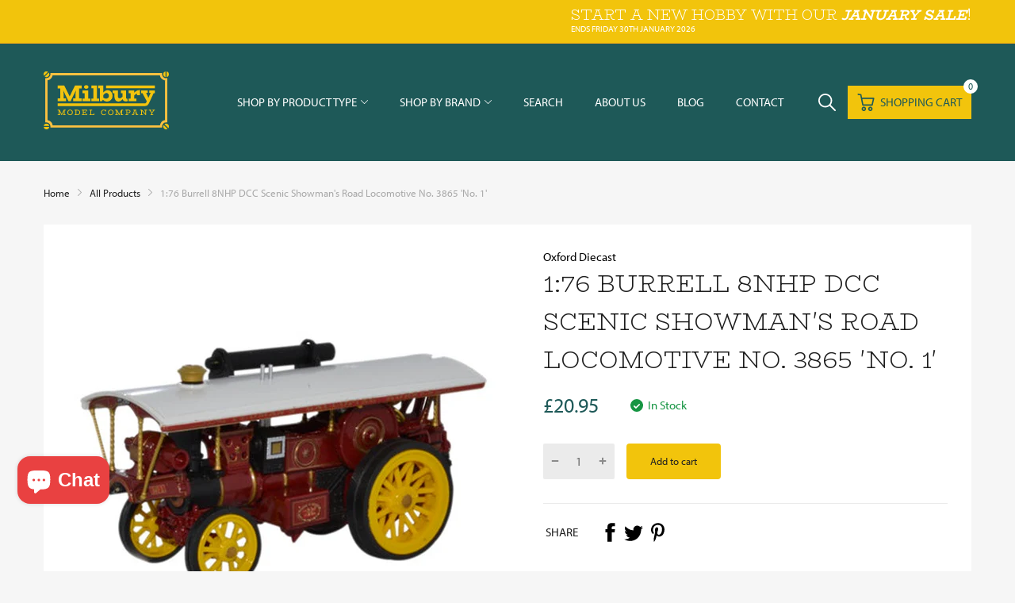

--- FILE ---
content_type: text/html; charset=utf-8
request_url: https://milburymodels.co.uk/products/1-76-burrell-8nhp-dcc-scenic-showmans-road-locomotive-no-3865-no-1
body_size: 51277
content:
<!doctype html>
<html lang="en">
<head>
  <link rel="preconnect dns-prefetch" href="https://cdn.shopify.com">
  <link rel="preconnect dns-prefetch" href="https://milburymodels.co.uk">
  <link rel="preconnect dns-prefetch" href="https://fonts.googleapis.com" crossorigin>
  


  <link rel="stylesheet" href="https://use.typekit.net/agg5odv.css">
  
  <link type="text/css" rel="stylesheet" href="//milburymodels.co.uk/cdn/shop/t/2/assets/millburymodels.css?v=96488470330183876431734524262"/>
  <link rel="shortcut icon" type="image/x-icon" href="//milburymodels.co.uk/cdn/shop/t/2/assets/favicon.png?v=40333647348347957011699889779">
  <link rel="canonical" href="https://milburymodels.co.uk/products/1-76-burrell-8nhp-dcc-scenic-showmans-road-locomotive-no-3865-no-1"><link href="//milburymodels.co.uk/cdn/shop/t/2/assets/main_style.min.css?v=88564063252192424441699613260" rel="preload" as="style">
<link href="//milburymodels.co.uk/cdn/shop/t/2/assets/header-content.min.css?v=2672746426095695271699613259" rel="preload" as="style">
<link href="//milburymodels.co.uk/cdn/shop/t/2/assets/footer-content.min.css?v=172569630744999223961699613259" rel="preload" as="style"><link href="//milburymodels.co.uk/cdn/shop/t/2/assets/product-page.min.css?v=52427977018806413761699613260" rel="preload" as="style"><meta charset="utf-8">
  <meta name="viewport" content="viewport-fit=cover, width=device-width,initial-scale=1, user-scalable=0"/>
  <meta name="google" content="notranslate">
  <meta name='HandheldFriendly' content='True'>
  <meta name='MobileOptimized' content='360'>
  <meta http-equiv="cleartype" content="on">
  <meta name="theme-color" content="#f2c40c">
  <title>1:76 Burrell 8NHP DCC Scenic Showman&#39;s Road Locomotive No. 3865 &#39;No. 1 &ndash; Milbury Model Company</title>

  
<meta name="description" content="From Oxford Diecast, this 1:76 scale (00 gauge) Burrell Showman&#39;s is a superb diecast model which faithfully replicates the impressive Scenic Showman&#39;s Road Locomotive. Beautifully presented in display packaging. ">


<meta name="author" content="Milbury Model Company">
<meta property="og:url" content="https://milburymodels.co.uk/products/1-76-burrell-8nhp-dcc-scenic-showmans-road-locomotive-no-3865-no-1">
<meta property="og:site_name" content="Milbury Model Company">


  <meta property="og:type" content="product">
  <meta property="og:title" content="1:76 Burrell 8NHP DCC Scenic Showman&#39;s Road Locomotive No. 3865 &#39;No. 1&#39;">
  
    <meta property="og:image" content="http://milburymodels.co.uk/cdn/shop/files/no._1_600x.png?v=1743421648">
    <meta property="og:image:secure_url" content="https://milburymodels.co.uk/cdn/shop/files/no._1_600x.png?v=1743421648">
    
  
  <meta property="og:price:amount" content="20.95">
  <meta property="og:price:currency" content="GBP">


  <meta property="og:description" content="From Oxford Diecast, this 1:76 scale (00 gauge) Burrell Showman&#39;s is a superb diecast model which faithfully replicates the impressive Scenic Showman&#39;s Road Locomotive. Beautifully presented in display packaging. ">




<meta name="twitter:card" content="summary">

  <meta name="twitter:title" content="1:76 Burrell 8NHP DCC Scenic Showman's Road Locomotive No. 3865 'No. 1'">
  <meta name="twitter:description" content="From Oxford Diecast, this 1:76 scale (00 gauge) Burrell Showman&#39;s is a superb diecast model which faithfully replicates the impressive Scenic Showman&#39;s Road Locomotive. Beautifully presented in display packaging. ">
  <meta name="twitter:image" content="https://milburymodels.co.uk/cdn/shop/files/no._1_240x.png?v=1743421648">
  <meta name="twitter:image:width" content="240">
  <meta name="twitter:image:height" content="240">


<!--===== Theme Font Family ===== --><script type="text/javascript">
		WebFontConfig = {
			google: {
				api: 'https://fonts.googleapis.com/css2',
				families: ["BioRhyme:wght@200;300;700;800&display=swap"] }
		};
	</script><script>
  /*
 * Copyright 2016 Small Batch, Inc.
 *
 * Licensed under the Apache License, Version 2.0 (the "License"); you may not
 * use this file except in compliance with the License. You may obtain a copy of
 * the License at
 *
 * http://www.apache.org/licenses/LICENSE-2.0
 *
 * Unless required by applicable law or agreed to in writing, software
 * distributed under the License is distributed on an "AS IS" BASIS, WITHOUT
 * WARRANTIES OR CONDITIONS OF ANY KIND, either express or implied. See the
 * License for the specific language governing permissions and limitations under
 * the License.
 */
/* Web Font Loader v1.6.26 - (c) Adobe Systems, Google. License: Apache 2.0 */(function(){function aa(a,b,c){return a.call.apply(a.bind,arguments)}function ba(a,b,c){if(!a)throw Error();if(2<arguments.length){var d=Array.prototype.slice.call(arguments,2);return function(){var c=Array.prototype.slice.call(arguments);Array.prototype.unshift.apply(c,d);return a.apply(b,c)}}return function(){return a.apply(b,arguments)}}function p(a,b,c){p=Function.prototype.bind&&-1!=Function.prototype.bind.toString().indexOf("native code")?aa:ba;return p.apply(null,arguments)}var q=Date.now||function(){return+new Date};function ca(a,b){this.a=a;this.m=b||a;this.c=this.m.document}var da=!!window.FontFace;function t(a,b,c,d){b=a.c.createElement(b);if(c)for(var e in c)c.hasOwnProperty(e)&&("style"==e?b.style.cssText=c[e]:b.setAttribute(e,c[e]));d&&b.appendChild(a.c.createTextNode(d));return b}function u(a,b,c){a=a.c.getElementsByTagName(b)[0];a||(a=document.documentElement);a.insertBefore(c,a.lastChild)}function v(a){a.parentNode&&a.parentNode.removeChild(a)}
function w(a,b,c){b=b||[];c=c||[];for(var d=a.className.split(/\s+/),e=0;e<b.length;e+=1){for(var f=!1,g=0;g<d.length;g+=1)if(b[e]===d[g]){f=!0;break}f||d.push(b[e])}b=[];for(e=0;e<d.length;e+=1){f=!1;for(g=0;g<c.length;g+=1)if(d[e]===c[g]){f=!0;break}f||b.push(d[e])}a.className=b.join(" ").replace(/\s+/g," ").replace(/^\s+|\s+$/,"")}function y(a,b){for(var c=a.className.split(/\s+/),d=0,e=c.length;d<e;d++)if(c[d]==b)return!0;return!1}
function z(a){if("string"===typeof a.f)return a.f;var b=a.m.location.protocol;"about:"==b&&(b=a.a.location.protocol);return"https:"==b?"https:":"http:"}function ea(a){return a.m.location.hostname||a.a.location.hostname}
function A(a,b,c){function d(){k&&e&&f&&(k(g),k=null)}b=t(a,"link",{rel:"stylesheet",href:b,media:"all"});var e=!1,f=!0,g=null,k=c||null;da?(b.onload=function(){e=!0;d()},b.onerror=function(){e=!0;g=Error("Stylesheet failed to load");d()}):setTimeout(function(){e=!0;d()},0);u(a,"head",b)}
function B(a,b,c,d){var e=a.c.getElementsByTagName("head")[0];if(e){var f=t(a,"script",{src:b}),g=!1;f.onload=f.onreadystatechange=function(){g||this.readyState&&"loaded"!=this.readyState&&"complete"!=this.readyState||(g=!0,c&&c(null),f.onload=f.onreadystatechange=null,"HEAD"==f.parentNode.tagName&&e.removeChild(f))};e.appendChild(f);setTimeout(function(){g||(g=!0,c&&c(Error("Script load timeout")))},d||5E3);return f}return null};function C(){this.a=0;this.c=null}function D(a){a.a++;return function(){a.a--;E(a)}}function F(a,b){a.c=b;E(a)}function E(a){0==a.a&&a.c&&(a.c(),a.c=null)};function G(a){this.a=a||"-"}G.prototype.c=function(a){for(var b=[],c=0;c<arguments.length;c++)b.push(arguments[c].replace(/[\W_]+/g,"").toLowerCase());return b.join(this.a)};function H(a,b){this.c=a;this.f=4;this.a="n";var c=(b||"n4").match(/^([nio])([1-9])$/i);c&&(this.a=c[1],this.f=parseInt(c[2],10))}function fa(a){return I(a)+" "+(a.f+"00")+" 300px "+J(a.c)}function J(a){var b=[];a=a.split(/,\s*/);for(var c=0;c<a.length;c++){var d=a[c].replace(/['"]/g,"");-1!=d.indexOf(" ")||/^\d/.test(d)?b.push("'"+d+"'"):b.push(d)}return b.join(",")}function K(a){return a.a+a.f}function I(a){var b="normal";"o"===a.a?b="oblique":"i"===a.a&&(b="italic");return b}
function ga(a){var b=4,c="n",d=null;a&&((d=a.match(/(normal|oblique|italic)/i))&&d[1]&&(c=d[1].substr(0,1).toLowerCase()),(d=a.match(/([1-9]00|normal|bold)/i))&&d[1]&&(/bold/i.test(d[1])?b=7:/[1-9]00/.test(d[1])&&(b=parseInt(d[1].substr(0,1),10))));return c+b};function ha(a,b){this.c=a;this.f=a.m.document.documentElement;this.h=b;this.a=new G("-");this.j=!1!==b.events;this.g=!1!==b.classes}function ia(a){a.g&&w(a.f,[a.a.c("wf","loading")]);L(a,"loading")}function M(a){if(a.g){var b=y(a.f,a.a.c("wf","active")),c=[],d=[a.a.c("wf","loading")];b||c.push(a.a.c("wf","inactive"));w(a.f,c,d)}L(a,"inactive")}function L(a,b,c){if(a.j&&a.h[b])if(c)a.h[b](c.c,K(c));else a.h[b]()};function ja(){this.c={}}function ka(a,b,c){var d=[],e;for(e in b)if(b.hasOwnProperty(e)){var f=a.c[e];f&&d.push(f(b[e],c))}return d};function N(a,b){this.c=a;this.f=b;this.a=t(this.c,"span",{"aria-hidden":"true"},this.f)}function O(a){u(a.c,"body",a.a)}function P(a){return"display:block;position:absolute;top:-9999px;left:-9999px;font-size:300px;width:auto;height:auto;line-height:normal;margin:0;padding:0;font-variant:normal;white-space:nowrap;font-family:"+J(a.c)+";"+("font-style:"+I(a)+";font-weight:"+(a.f+"00")+";")};function Q(a,b,c,d,e,f){this.g=a;this.j=b;this.a=d;this.c=c;this.f=e||3E3;this.h=f||void 0}Q.prototype.start=function(){var a=this.c.m.document,b=this,c=q(),d=new Promise(function(d,e){function k(){q()-c>=b.f?e():a.fonts.load(fa(b.a),b.h).then(function(a){1<=a.length?d():setTimeout(k,25)},function(){e()})}k()}),e=new Promise(function(a,d){setTimeout(d,b.f)});Promise.race([e,d]).then(function(){b.g(b.a)},function(){b.j(b.a)})};function R(a,b,c,d,e,f,g){this.v=a;this.B=b;this.c=c;this.a=d;this.s=g||"BESbswy";this.f={};this.w=e||3E3;this.u=f||null;this.o=this.j=this.h=this.g=null;this.g=new N(this.c,this.s);this.h=new N(this.c,this.s);this.j=new N(this.c,this.s);this.o=new N(this.c,this.s);a=new H(this.a.c+",serif",K(this.a));a=P(a);this.g.a.style.cssText=a;a=new H(this.a.c+",sans-serif",K(this.a));a=P(a);this.h.a.style.cssText=a;a=new H("serif",K(this.a));a=P(a);this.j.a.style.cssText=a;a=new H("sans-serif",K(this.a));a=
P(a);this.o.a.style.cssText=a;O(this.g);O(this.h);O(this.j);O(this.o)}var S={D:"serif",C:"sans-serif"},T=null;function U(){if(null===T){var a=/AppleWebKit\/([0-9]+)(?:\.([0-9]+))/.exec(window.navigator.userAgent);T=!!a&&(536>parseInt(a[1],10)||536===parseInt(a[1],10)&&11>=parseInt(a[2],10))}return T}R.prototype.start=function(){this.f.serif=this.j.a.offsetWidth;this.f["sans-serif"]=this.o.a.offsetWidth;this.A=q();la(this)};
function ma(a,b,c){for(var d in S)if(S.hasOwnProperty(d)&&b===a.f[S[d]]&&c===a.f[S[d]])return!0;return!1}function la(a){var b=a.g.a.offsetWidth,c=a.h.a.offsetWidth,d;(d=b===a.f.serif&&c===a.f["sans-serif"])||(d=U()&&ma(a,b,c));d?q()-a.A>=a.w?U()&&ma(a,b,c)&&(null===a.u||a.u.hasOwnProperty(a.a.c))?V(a,a.v):V(a,a.B):na(a):V(a,a.v)}function na(a){setTimeout(p(function(){la(this)},a),50)}function V(a,b){setTimeout(p(function(){v(this.g.a);v(this.h.a);v(this.j.a);v(this.o.a);b(this.a)},a),0)};function W(a,b,c){this.c=a;this.a=b;this.f=0;this.o=this.j=!1;this.s=c}var X=null;W.prototype.g=function(a){var b=this.a;b.g&&w(b.f,[b.a.c("wf",a.c,K(a).toString(),"active")],[b.a.c("wf",a.c,K(a).toString(),"loading"),b.a.c("wf",a.c,K(a).toString(),"inactive")]);L(b,"fontactive",a);this.o=!0;oa(this)};
W.prototype.h=function(a){var b=this.a;if(b.g){var c=y(b.f,b.a.c("wf",a.c,K(a).toString(),"active")),d=[],e=[b.a.c("wf",a.c,K(a).toString(),"loading")];c||d.push(b.a.c("wf",a.c,K(a).toString(),"inactive"));w(b.f,d,e)}L(b,"fontinactive",a);oa(this)};function oa(a){0==--a.f&&a.j&&(a.o?(a=a.a,a.g&&w(a.f,[a.a.c("wf","active")],[a.a.c("wf","loading"),a.a.c("wf","inactive")]),L(a,"active")):M(a.a))};function pa(a){this.j=a;this.a=new ja;this.h=0;this.f=this.g=!0}pa.prototype.load=function(a){this.c=new ca(this.j,a.context||this.j);this.g=!1!==a.events;this.f=!1!==a.classes;qa(this,new ha(this.c,a),a)};
function ra(a,b,c,d,e){var f=0==--a.h;(a.f||a.g)&&setTimeout(function(){var a=e||null,k=d||null||{};if(0===c.length&&f)M(b.a);else{b.f+=c.length;f&&(b.j=f);var h,m=[];for(h=0;h<c.length;h++){var l=c[h],n=k[l.c],r=b.a,x=l;r.g&&w(r.f,[r.a.c("wf",x.c,K(x).toString(),"loading")]);L(r,"fontloading",x);r=null;null===X&&(X=window.FontFace?(x=/Gecko.*Firefox\/(\d+)/.exec(window.navigator.userAgent))?42<parseInt(x[1],10):!0:!1);X?r=new Q(p(b.g,b),p(b.h,b),b.c,l,b.s,n):r=new R(p(b.g,b),p(b.h,b),b.c,l,b.s,a,
n);m.push(r)}for(h=0;h<m.length;h++)m[h].start()}},0)}function qa(a,b,c){var d=[],e=c.timeout;ia(b);var d=ka(a.a,c,a.c),f=new W(a.c,b,e);a.h=d.length;b=0;for(c=d.length;b<c;b++)d[b].load(function(b,d,c){ra(a,f,b,d,c)})};function sa(a,b){this.c=a;this.a=b}function ta(a,b,c){var d=z(a.c);a=(a.a.api||"fast.fonts.net/jsapi").replace(/^.*http(s?):(\/\/)?/,"");return d+"//"+a+"/"+b+".js"+(c?"?v="+c:"")}
sa.prototype.load=function(a){function b(){if(f["__mti_fntLst"+d]){var c=f["__mti_fntLst"+d](),e=[],h;if(c)for(var m=0;m<c.length;m++){var l=c[m].fontfamily;void 0!=c[m].fontStyle&&void 0!=c[m].fontWeight?(h=c[m].fontStyle+c[m].fontWeight,e.push(new H(l,h))):e.push(new H(l))}a(e)}else setTimeout(function(){b()},50)}var c=this,d=c.a.projectId,e=c.a.version;if(d){var f=c.c.m;B(this.c,ta(c,d,e),function(e){e?a([]):(f["__MonotypeConfiguration__"+d]=function(){return c.a},b())}).id="__MonotypeAPIScript__"+
d}else a([])};function ua(a,b){this.c=a;this.a=b}ua.prototype.load=function(a){var b,c,d=this.a.urls||[],e=this.a.families||[],f=this.a.testStrings||{},g=new C;b=0;for(c=d.length;b<c;b++)A(this.c,d[b],D(g));var k=[];b=0;for(c=e.length;b<c;b++)if(d=e[b].split(":"),d[1])for(var h=d[1].split(","),m=0;m<h.length;m+=1)k.push(new H(d[0],h[m]));else k.push(new H(d[0]));F(g,function(){a(k,f)})};function va(a,b,c){a?this.c=a:this.c=b+wa;this.a=[];this.f=[];this.g=c||""}var wa="//fonts.googleapis.com/css";function xa(a,b){for(var c=b.length,d=0;d<c;d++){var e=b[d].split(":");3==e.length&&a.f.push(e.pop());var f="";2==e.length&&""!=e[1]&&(f=":");a.a.push(e.join(f))}}
function ya(a){if(0==a.a.length)throw Error("No fonts to load!");if(-1!=a.c.indexOf("kit="))return a.c;for(var b=a.a.length,c=[],d=0;d<b;d++)c.push(a.a[d].replace(/ /g,"+"));b=a.c+"?family="+c.join("%7C");0<a.f.length&&(b+="&subset="+a.f.join(","));0<a.g.length&&(b+="&text="+encodeURIComponent(a.g));return b};function za(a){this.f=a;this.a=[];this.c={}}
var Aa={latin:"BESbswy","latin-ext":"\u00e7\u00f6\u00fc\u011f\u015f",cyrillic:"\u0439\u044f\u0416",greek:"\u03b1\u03b2\u03a3",khmer:"\u1780\u1781\u1782",Hanuman:"\u1780\u1781\u1782"},Ba={thin:"1",extralight:"2","extra-light":"2",ultralight:"2","ultra-light":"2",light:"3",regular:"4",book:"4",medium:"5","semi-bold":"6",semibold:"6","demi-bold":"6",demibold:"6",bold:"7","extra-bold":"8",extrabold:"8","ultra-bold":"8",ultrabold:"8",black:"9",heavy:"9",l:"3",r:"4",b:"7"},Ca={i:"i",italic:"i",n:"n",normal:"n"},
Da=/^(thin|(?:(?:extra|ultra)-?)?light|regular|book|medium|(?:(?:semi|demi|extra|ultra)-?)?bold|black|heavy|l|r|b|[1-9]00)?(n|i|normal|italic)?$/;
function Ea(a){for(var b=a.f.length,c=0;c<b;c++){var d=a.f[c].split(":"),e=d[0].replace(/\+/g," "),f=["n4"];if(2<=d.length){var g;var k=d[1];g=[];if(k)for(var k=k.split(","),h=k.length,m=0;m<h;m++){var l;l=k[m];if(l.match(/^[\w-]+$/)){var n=Da.exec(l.toLowerCase());if(null==n)l="";else{l=n[2];l=null==l||""==l?"n":Ca[l];n=n[1];if(null==n||""==n)n="4";else var r=Ba[n],n=r?r:isNaN(n)?"4":n.substr(0,1);l=[l,n].join("")}}else l="";l&&g.push(l)}0<g.length&&(f=g);3==d.length&&(d=d[2],g=[],d=d?d.split(","):
g,0<d.length&&(d=Aa[d[0]])&&(a.c[e]=d))}a.c[e]||(d=Aa[e])&&(a.c[e]=d);for(d=0;d<f.length;d+=1)a.a.push(new H(e,f[d]))}};function Fa(a,b){this.c=a;this.a=b}var Ga={Arimo:!0,Cousine:!0,Tinos:!0};Fa.prototype.load=function(a){var b=new C,c=this.c,d=new va(this.a.api,z(c),this.a.text),e=this.a.families;xa(d,e);var f=new za(e);Ea(f);A(c,ya(d),D(b));F(b,function(){a(f.a,f.c,Ga)})};function Ha(a,b){this.c=a;this.a=b}Ha.prototype.load=function(a){var b=this.a.id,c=this.c.m;b?B(this.c,(this.a.api||"https://use.typekit.net")+"/"+b+".js",function(b){if(b)a([]);else if(c.Typekit&&c.Typekit.config&&c.Typekit.config.fn){b=c.Typekit.config.fn;for(var e=[],f=0;f<b.length;f+=2)for(var g=b[f],k=b[f+1],h=0;h<k.length;h++)e.push(new H(g,k[h]));try{c.Typekit.load({events:!1,classes:!1,async:!0})}catch(m){}a(e)}},2E3):a([])};function Ia(a,b){this.c=a;this.f=b;this.a=[]}Ia.prototype.load=function(a){var b=this.f.id,c=this.c.m,d=this;b?(c.__webfontfontdeckmodule__||(c.__webfontfontdeckmodule__={}),c.__webfontfontdeckmodule__[b]=function(b,c){for(var g=0,k=c.fonts.length;g<k;++g){var h=c.fonts[g];d.a.push(new H(h.name,ga("font-weight:"+h.weight+";font-style:"+h.style)))}a(d.a)},B(this.c,z(this.c)+(this.f.api||"//f.fontdeck.com/s/css/js/")+ea(this.c)+"/"+b+".js",function(b){b&&a([])})):a([])};var Y=new pa(window);Y.a.c.custom=function(a,b){return new ua(b,a)};Y.a.c.fontdeck=function(a,b){return new Ia(b,a)};Y.a.c.monotype=function(a,b){return new sa(b,a)};Y.a.c.typekit=function(a,b){return new Ha(b,a)};Y.a.c.google=function(a,b){return new Fa(b,a)};var Z={load:p(Y.load,Y)};"function"===typeof define&&define.amd?define(function(){return Z}):"undefined"!==typeof module&&module.exports?module.exports=Z:(window.WebFont=Z,window.WebFontConfig&&Y.load(window.WebFontConfig));}());
</script>
<style>:root {
    --rtl-layout: false;
    --body-font-family: ,sans-serif, open-sans-serif;
    --font-heading: BioRhyme,sans-serif, open-sans-serif;

    --heading-size-h1: 36px;
    --heading-size-h2: 30px;
    --heading-size-h3: 25px;
    --heading-size-h4: 18px;
    --heading-size-h5: 16px;
    --heading-size-h6: 14px;
    --heading-1-weight: 500;
    --heading-2-weight: 400;
    --heading-3-weight: 400;
    --heading-4-weight: 400;
    --heading-5-weight: 400;
    --heading-6-weight: 400;

    --header-bg-desk: ;
    --header-text-color-desk: ;
    --bg-cart-number: ;
    --icon-number-color: ;
    --header-bg-mobile: ;
    --header-text-color-mobile: ;

    --body-font-size: 15px;
    --body-font-weight: 400;
    --main-color: #f2c40c;
    --main-text-color: #ffffff;
    --main-color-rgba: 242, 196, 12;
    --body-border-color: #ebebeb;
    --text-miscellaneous: #FFFFFF;
    --miscellaneous-color: #ffffff;
    --body-bg-color: #f6f6f6;
    --body-color: #1e1e1e;
    --body-second-color: #a9a9a9;
    --body-link: #000000;
    --border-radius-default: 42px;

    --sale-lb-cl: #ffffff;
    --sale-lb-bgcl: #e94141;
    --hot-lb-cl: #ffffff;
    --hot-lb-bgcl: #ff840d;
    --new-lb-cl: #ffffff;
    --new-lb-bgcl: #12a05c;

    --section-heading-cl: #1e1e1e;
    --section-heading-fw: 300;
    --section-heading-align: center;
    --section-subheading-cl: #a9a9a9;
    --section-subheading-fw: 400;

    --btn1-fw: 400;
    --btn1-cl: #212121;
    --btn1-bg-cl: #f2c40c;
    --btn1-hover-cl: #1e5958;
    --btn1-hover-bg-cl: #ffffff;
    --btn1-border-width: 1;
    --btn1-border-cl: #e94141;
    --btn1-hover-border-cl: #f22c2c;

    --btn2-fw: 400;
    --btn2-cl: #ffffff;
    --btn2-bg-cl: #212121;
    --btn2-hover-cl: #ffffff;
    --btn2-hover-bg-cl: #e94141;
    --btn2-border-width: 1;
    --btn2-border-cl: #212121;
    --btn2-hover-border-cl: #e94141;

    --btn3-fw: 500;
    --btn3-cl: #ffffff;
    --btn3-bg-cl: #12a05c;
    --btn3-hover-cl: #ffffff;
    --btn3-hover-bg-cl: #12a05c;
    --btn3-border-width: 1;
    --btn3-border-cl: #12a05c;
    --btn3-hover-border-cl: #12a05c;

    --price-color: #1e5958;
    --price-compare-color: #a9a9a9;
    --price-sale-color: #1e5958;
    --rating-star-color: #f2c40c;
    --rating-star-empty-color: #a9a9a9;

    --footer-bg: ;
    --footer-text-cl: ;

    --color-second: #626262;

    --product-item-name: 17px;
    --product-item-price: 20px;

    --body-14: 14px;

    --breadcrumb-color-1: #212121;
    --breadcrumb-color-2: #a9a9a9;

    --bg-white: #ffffff;
    --gutter-xlg: 40px;
    --gutter-lg: 30px;
    --gutter-md: 25px;
    --gutter-sm: 20px;
    --gutter-xs: 15px;
    --gutter-xxs: 10px;
  }
</style>



<link href="//milburymodels.co.uk/cdn/shop/t/2/assets/main_style.min.css?v=88564063252192424441699613260" rel="stylesheet" as="style">
<link href="//milburymodels.co.uk/cdn/shop/t/2/assets/header-content.min.css?v=2672746426095695271699613259" rel="stylesheet" as="style">
<link href="//milburymodels.co.uk/cdn/shop/t/2/assets/footer-content.min.css?v=172569630744999223961699613259" rel="stylesheet" as="style"><link href="//milburymodels.co.uk/cdn/shop/t/2/assets/product-page.min.css?v=52427977018806413761699613260" rel="stylesheet" as="style"><style data-shopify>.sb-left-column .widget-menu .menu-item .dropdown-menu{transition: height 0.2s;}
  .slider-container:not(.slider-initialized) {
    overflow: hidden;
    white-space: nowrap;
  }
  .slider-container:not(.slider-initialized) .slider-item {
    display: inline-block;
    vertical-align: top;
    white-space: normal;
  }
  .slider-item:not(.no-lazy).lazyload {
    display: none !important;
  }
  .slider-item:not(.no-lazy).lazyloaded {
    display: inline-block !important;
  }
  .slider-item:not(.no-lazy) .lazyload {
    display: none !important;
  }
  .slider-item:not(.no-lazy) .lazyloaded {
    display: inline-block !important;
  }
  .slider-item:not(.no-lazy).tns-slide-active .lazyload {
    display: inline-block !important;
  }
  .slider-item:not(.no-lazy).tns-slide-active {
    display: inline-block !important;
  }
  .visibility-hidden {
    visibility: hidden;
  }
  .position-relative {position: relative !important;}
  .position-absolute {position: absolute !important;}
  .cursor-pointer{cursor: pointer}
  .p-0{ padding: 0!important;}

  .share-links.social-sharing svg{
    width: 24px;
  }.product-status .in-stock,.product-status .out-stock{display: none;}
    .product-status[data-status='1'] .in-stock{display: block;}
    .product-status[data-status='0'] .out-stock{display: block;}.section_title-wrapper {margin:0 0 30px 0;}.section_title-text-1 {font-size:26px;line-height:100px;}@media screen and (max-width: 991px){ .section_title-text-1 {font-size:24px;line-height:40px;} }@media screen and (max-width: 767px){ .section_title-text-1 {font-size:20px;line-height:25px;}}.section_title-text-2 {font-size:24px;line-height:35px;}.custom-color[data-custom-color="white"],.custom-color[data-custom-color="white"] a{
          color: #fff;
        }.custom-color[data-custom-color="black"],.custom-color[data-custom-color="black"] a{
          color: #000;
        }.custom-color[data-custom-color="red"],.custom-color[data-custom-color="red"] a{
          color: #FF0000;
        }.custom-color[data-custom-color="yellow"],.custom-color[data-custom-color="yellow"] a{
          color: #ffff00;
        }.custom-color[data-custom-color="pink"],.custom-color[data-custom-color="pink"] a{
          color: #FFC0CB;
        }.custom-color[data-custom-color="purple"],.custom-color[data-custom-color="purple"] a{
          color: #800080;
        }.custom-color[data-custom-color="green"],.custom-color[data-custom-color="green"] a{
          color: #00ff00;
        }.custom-color[data-custom-color="blue"],.custom-color[data-custom-color="blue"] a{
          color: #0000FF;
        }.custom-color[data-custom-color="gold"],.custom-color[data-custom-color="gold"] a{
          color: #FFD700;
        }.custom-color[data-custom-color="grey"],.custom-color[data-custom-color="grey"] a{
          color: #808080;
        }.custom-color[data-custom-color="orange"],.custom-color[data-custom-color="orange"] a{
          color: #FFA500;
        }.mega-menu-item .product-card_action{
    display: none;
  }

  </style>

<script type="application/javascript">
  EventTarget.prototype.addEvent = EventTarget.prototype.addEventListener;
  EventTarget.prototype.removeEvent = EventTarget.prototype.removeEventListener;
  window.lazySizesConfig = window.lazySizesConfig || {};
  lazySizesConfig.loadMode = 1;
  lazySizesConfig.loadHidden = false;

  [
    "//milburymodels.co.uk/cdn/shop/t/2/assets/lazysizes.min.js?v=25304090940066857651699613259",
    "//milburymodels.co.uk/cdn/shop/t/2/assets/tiny-slider.min.js?v=83794718933834253901699613260",
    "//milburymodels.co.uk/cdn/shop/t/2/assets/common.min.js?v=143589456925157322761699613259","//milburymodels.co.uk/cdn/shop/t/2/assets/photoswipe.min.js?v=42722518446150578531699613260","//milburymodels.co.uk/cdn/shop/t/2/assets/product-page.min.js?v=98226324634472247311699613260",].forEach(url => {
    let link = document.createElement('link');
    link.href = url;
    link.rel = "preload";
    link.as = "script";
    document.head.prepend(link);
  })
</script>  <script>window.BOOMR = {version:1}</script>

<script type="application/javascript">
  window.theme = Object.assign( window.theme || {}, {product: {"id":7238913294441,"title":"1:76 Burrell 8NHP DCC Scenic Showman's Road Locomotive No. 3865 'No. 1'","handle":"1-76-burrell-8nhp-dcc-scenic-showmans-road-locomotive-no-3865-no-1","description":"\u003cp\u003e\u003cspan data-mce-fragment=\"1\"\u003eFrom Oxford Diecast, this 1:76 scale (00 gauge) Burrell Showman's is a superb diecast model which faithfully replicates the impressive Scenic Showman's Road Locomotive. Beautifully presented in display packaging. \u003c\/span\u003e\u003c\/p\u003e","published_at":"2024-04-17T10:52:22+01:00","created_at":"2024-04-17T10:34:29+01:00","vendor":"Oxford Diecast","type":"","tags":["1:76","Diecast"],"price":2095,"price_min":2095,"price_max":2095,"available":true,"price_varies":false,"compare_at_price":null,"compare_at_price_min":0,"compare_at_price_max":0,"compare_at_price_varies":false,"variants":[{"id":41372836659305,"title":"Default Title","option1":"Default Title","option2":null,"option3":null,"sku":"OD76BUR005","requires_shipping":true,"taxable":true,"featured_image":null,"available":true,"name":"1:76 Burrell 8NHP DCC Scenic Showman's Road Locomotive No. 3865 'No. 1'","public_title":null,"options":["Default Title"],"price":2095,"weight":180,"compare_at_price":null,"inventory_management":"shopify","barcode":"5055530117730","requires_selling_plan":false,"selling_plan_allocations":[]}],"images":["\/\/milburymodels.co.uk\/cdn\/shop\/files\/no._1.png?v=1743421648"],"featured_image":"\/\/milburymodels.co.uk\/cdn\/shop\/files\/no._1.png?v=1743421648","options":["Title"],"media":[{"alt":null,"id":24676498112617,"position":1,"preview_image":{"aspect_ratio":0.999,"height":1788,"width":1787,"src":"\/\/milburymodels.co.uk\/cdn\/shop\/files\/no._1.png?v=1743421648"},"aspect_ratio":0.999,"height":1788,"media_type":"image","src":"\/\/milburymodels.co.uk\/cdn\/shop\/files\/no._1.png?v=1743421648","width":1787}],"requires_selling_plan":false,"selling_plan_groups":[],"content":"\u003cp\u003e\u003cspan data-mce-fragment=\"1\"\u003eFrom Oxford Diecast, this 1:76 scale (00 gauge) Burrell Showman's is a superb diecast model which faithfully replicates the impressive Scenic Showman's Road Locomotive. Beautifully presented in display packaging. \u003c\/span\u003e\u003c\/p\u003e"},routes: {
      rootUrl: "/",
      searchUrl: "/search",
      collectionAllUrl: "/collections/all",
      collectionsUrl: "/collections",
      cartAdd: "/cart/add.js",
      cartGet: "/cart.js",
      cartChange: "/cart/change.js",
      cartUpdate: "/cart/update.js",
      cartClear: "/cart/clear.js"
    },
    settings: {
      currencies:{
        enable: true
      },
      language: {
        enable: true
      },
      shop: {
        reviewApp: "none"
      },
      header: {
        sticky: true,
        style: 2,
        enableMainMegaMenu: false,
      },
      cart: {
        type: "drawer",
      },
      search: {
        useApp: "none",
        disable: false,
        limit: 10,
        type: "product,page,article,collection",
        urlParams: "&resources[type]=product,page,article,collection&resources[limit]=10&resources[options][unavailable_products]=show&resources[options][fields]=title,author,body,product_type,tag,variants.sku,variants.title,vendor"
      },
      collection: {
        scrollTopWhenFilter: true
      }
    },
    template: "product",
    strings: {
      klaviyoSuccess: "We just sent you an email to confirm your subscription. To finish signing up, please click the confirmation link in the email.",
      soldOut: "On order",
      item: "Item",
      items: "Items",
      tags: "Tagged &quot;{{tags}}&quot;",
      page: "Page {{page}}",
      shopName: "Milbury Model Company",
      cartNumber: "There are {{count}} item in your cart.",
      cartNumbers: "There are {{count}} items in your cart.",
      cart: {
        drawer: {
          quantity: "Qty"
        },
        lineItemMax: "You can&#39;t add more this item to the cart.",
      },
      shipping: {
        oneResult: "There is one shipping rate available for {{address}}",
        manyResults: "There are {{results_total}} shipping rates available for {{address}}, starting at {{rate_first}}.",
        notResult: "We do not ship to this destination.",
        resultItem: "{{name}} at {{price}}",
        missingCountry: "Please select a country",
        missingZip: "Please enter Zip/Postal Code",
      },
      message: {
        newsletterSuccess: "Thank you for subscribing!"
      }
    },
    currency: {
      type: "shopify",
      current: "GBP",
      pattern: "money_format",
      symbol: "£",
      format: "£{{amount}}",
    },
    search: {
      "config" : {
        "resources[type]": "product,page,article,collection",
        "resources[limit]": "10",
        "resources[options][unavailable_products]": "show"
      },
      strings : {
        product: "Product",
        article: "Translation missing: en.general.search.article",
        collection: "Translation missing: en.general.search.collection",
        page: "Translation missing: en.general.search.page",
      }
    },
    assets: {
      cartNotify: "//milburymodels.co.uk/cdn/shop/t/2/assets/cart-notify.min.js?v=117173670993032854741699613258",
      search: "//milburymodels.co.uk/cdn/shop/t/2/assets/search.min.js?v=92666862508071919721699613260",
      collectionFilter: "//milburymodels.co.uk/cdn/shop/t/2/assets/filter.min.js?v=140749013320137278831699613259",
      currenciesUrl: "//milburymodels.co.uk/cdn/shop/t/2/assets/currencies.min.js?v=60223240567724181451699613259",
      currenciesRateUrl: "https://milburymodels.co.uk/services/javascripts/currencies.js",
      defaultImage: "//milburymodels.co.uk/cdn/shop/t/2/assets/default-image.jpg?v=43200675857319925701699613259",
    }
  });

  (() => {
    let arr = [
      "//milburymodels.co.uk/cdn/shop/t/2/assets/lazysizes.min.js?v=25304090940066857651699613259",
      "//milburymodels.co.uk/cdn/shop/t/2/assets/tiny-slider.min.js?v=83794718933834253901699613260",
      "//milburymodels.co.uk/cdn/shop/t/2/assets/common.min.js?v=143589456925157322761699613259","//milburymodels.co.uk/cdn/shop/t/2/assets/photoswipe.min.js?v=42722518446150578531699613260","//milburymodels.co.uk/cdn/shop/t/2/assets/product-page.min.js?v=98226324634472247311699613260",];
    document.addEvent('DOMContentLoaded',async () => {

      for (const url of arr) {
        await new Promise((reslove, rejcet) => {
          let script = document.createElement("script");
          script.src = url;
          script.defer = true;
          script.onload = () => {reslove(1);};
          document.body.append(script);
        })
      }
    }, {once: true});
    window.addEvent('load', () => {
      [
        "//milburymodels.co.uk/cdn/shop/t/2/assets/cart-notify.min.js?v=117173670993032854741699613258","//milburymodels.co.uk/cdn/shop/t/2/assets/search.min.js?v=92666862508071919721699613260","//milburymodels.co.uk/cdn/shop/t/2/assets/currencies.min.js?v=60223240567724181451699613259",
          "https://milburymodels.co.uk/services/javascripts/currencies.js",].forEach( url => {
        let link = document.createElement("link");
        link.as = "script";
        link.href = url;
        link.rel = "preload";
        document.head.append(link);
      });
    })
  })();
</script>




<script>window.performance && window.performance.mark && window.performance.mark('shopify.content_for_header.start');</script><meta name="google-site-verification" content="2T6vz9OPkh5Dl5YsqQafTm597jxUtOSHeljJgKKSxBQ">
<meta id="shopify-digital-wallet" name="shopify-digital-wallet" content="/56874369129/digital_wallets/dialog">
<meta name="shopify-checkout-api-token" content="2b21ddbf8f5613da0f2cd28bb17bfb7a">
<link rel="alternate" type="application/json+oembed" href="https://milburymodels.co.uk/products/1-76-burrell-8nhp-dcc-scenic-showmans-road-locomotive-no-3865-no-1.oembed">
<script async="async" src="/checkouts/internal/preloads.js?locale=en-GB"></script>
<link rel="preconnect" href="https://shop.app" crossorigin="anonymous">
<script async="async" src="https://shop.app/checkouts/internal/preloads.js?locale=en-GB&shop_id=56874369129" crossorigin="anonymous"></script>
<script id="apple-pay-shop-capabilities" type="application/json">{"shopId":56874369129,"countryCode":"GB","currencyCode":"GBP","merchantCapabilities":["supports3DS"],"merchantId":"gid:\/\/shopify\/Shop\/56874369129","merchantName":"Milbury Model Company","requiredBillingContactFields":["postalAddress","email"],"requiredShippingContactFields":["postalAddress","email"],"shippingType":"shipping","supportedNetworks":["visa","maestro","masterCard","amex","discover","elo"],"total":{"type":"pending","label":"Milbury Model Company","amount":"1.00"},"shopifyPaymentsEnabled":true,"supportsSubscriptions":true}</script>
<script id="shopify-features" type="application/json">{"accessToken":"2b21ddbf8f5613da0f2cd28bb17bfb7a","betas":["rich-media-storefront-analytics"],"domain":"milburymodels.co.uk","predictiveSearch":true,"shopId":56874369129,"locale":"en"}</script>
<script>var Shopify = Shopify || {};
Shopify.shop = "milbury-models.myshopify.com";
Shopify.locale = "en";
Shopify.currency = {"active":"GBP","rate":"1.0"};
Shopify.country = "GB";
Shopify.theme = {"name":"Chromium v4 - Home 05","id":124347580521,"schema_name":"Chromium Theme","schema_version":"4.0","theme_store_id":null,"role":"main"};
Shopify.theme.handle = "null";
Shopify.theme.style = {"id":null,"handle":null};
Shopify.cdnHost = "milburymodels.co.uk/cdn";
Shopify.routes = Shopify.routes || {};
Shopify.routes.root = "/";</script>
<script type="module">!function(o){(o.Shopify=o.Shopify||{}).modules=!0}(window);</script>
<script>!function(o){function n(){var o=[];function n(){o.push(Array.prototype.slice.apply(arguments))}return n.q=o,n}var t=o.Shopify=o.Shopify||{};t.loadFeatures=n(),t.autoloadFeatures=n()}(window);</script>
<script>
  window.ShopifyPay = window.ShopifyPay || {};
  window.ShopifyPay.apiHost = "shop.app\/pay";
  window.ShopifyPay.redirectState = null;
</script>
<script id="shop-js-analytics" type="application/json">{"pageType":"product"}</script>
<script defer="defer" async type="module" src="//milburymodels.co.uk/cdn/shopifycloud/shop-js/modules/v2/client.init-shop-cart-sync_BT-GjEfc.en.esm.js"></script>
<script defer="defer" async type="module" src="//milburymodels.co.uk/cdn/shopifycloud/shop-js/modules/v2/chunk.common_D58fp_Oc.esm.js"></script>
<script defer="defer" async type="module" src="//milburymodels.co.uk/cdn/shopifycloud/shop-js/modules/v2/chunk.modal_xMitdFEc.esm.js"></script>
<script type="module">
  await import("//milburymodels.co.uk/cdn/shopifycloud/shop-js/modules/v2/client.init-shop-cart-sync_BT-GjEfc.en.esm.js");
await import("//milburymodels.co.uk/cdn/shopifycloud/shop-js/modules/v2/chunk.common_D58fp_Oc.esm.js");
await import("//milburymodels.co.uk/cdn/shopifycloud/shop-js/modules/v2/chunk.modal_xMitdFEc.esm.js");

  window.Shopify.SignInWithShop?.initShopCartSync?.({"fedCMEnabled":true,"windoidEnabled":true});

</script>
<script>
  window.Shopify = window.Shopify || {};
  if (!window.Shopify.featureAssets) window.Shopify.featureAssets = {};
  window.Shopify.featureAssets['shop-js'] = {"shop-cart-sync":["modules/v2/client.shop-cart-sync_DZOKe7Ll.en.esm.js","modules/v2/chunk.common_D58fp_Oc.esm.js","modules/v2/chunk.modal_xMitdFEc.esm.js"],"init-fed-cm":["modules/v2/client.init-fed-cm_B6oLuCjv.en.esm.js","modules/v2/chunk.common_D58fp_Oc.esm.js","modules/v2/chunk.modal_xMitdFEc.esm.js"],"shop-cash-offers":["modules/v2/client.shop-cash-offers_D2sdYoxE.en.esm.js","modules/v2/chunk.common_D58fp_Oc.esm.js","modules/v2/chunk.modal_xMitdFEc.esm.js"],"shop-login-button":["modules/v2/client.shop-login-button_QeVjl5Y3.en.esm.js","modules/v2/chunk.common_D58fp_Oc.esm.js","modules/v2/chunk.modal_xMitdFEc.esm.js"],"pay-button":["modules/v2/client.pay-button_DXTOsIq6.en.esm.js","modules/v2/chunk.common_D58fp_Oc.esm.js","modules/v2/chunk.modal_xMitdFEc.esm.js"],"shop-button":["modules/v2/client.shop-button_DQZHx9pm.en.esm.js","modules/v2/chunk.common_D58fp_Oc.esm.js","modules/v2/chunk.modal_xMitdFEc.esm.js"],"avatar":["modules/v2/client.avatar_BTnouDA3.en.esm.js"],"init-windoid":["modules/v2/client.init-windoid_CR1B-cfM.en.esm.js","modules/v2/chunk.common_D58fp_Oc.esm.js","modules/v2/chunk.modal_xMitdFEc.esm.js"],"init-shop-for-new-customer-accounts":["modules/v2/client.init-shop-for-new-customer-accounts_C_vY_xzh.en.esm.js","modules/v2/client.shop-login-button_QeVjl5Y3.en.esm.js","modules/v2/chunk.common_D58fp_Oc.esm.js","modules/v2/chunk.modal_xMitdFEc.esm.js"],"init-shop-email-lookup-coordinator":["modules/v2/client.init-shop-email-lookup-coordinator_BI7n9ZSv.en.esm.js","modules/v2/chunk.common_D58fp_Oc.esm.js","modules/v2/chunk.modal_xMitdFEc.esm.js"],"init-shop-cart-sync":["modules/v2/client.init-shop-cart-sync_BT-GjEfc.en.esm.js","modules/v2/chunk.common_D58fp_Oc.esm.js","modules/v2/chunk.modal_xMitdFEc.esm.js"],"shop-toast-manager":["modules/v2/client.shop-toast-manager_DiYdP3xc.en.esm.js","modules/v2/chunk.common_D58fp_Oc.esm.js","modules/v2/chunk.modal_xMitdFEc.esm.js"],"init-customer-accounts":["modules/v2/client.init-customer-accounts_D9ZNqS-Q.en.esm.js","modules/v2/client.shop-login-button_QeVjl5Y3.en.esm.js","modules/v2/chunk.common_D58fp_Oc.esm.js","modules/v2/chunk.modal_xMitdFEc.esm.js"],"init-customer-accounts-sign-up":["modules/v2/client.init-customer-accounts-sign-up_iGw4briv.en.esm.js","modules/v2/client.shop-login-button_QeVjl5Y3.en.esm.js","modules/v2/chunk.common_D58fp_Oc.esm.js","modules/v2/chunk.modal_xMitdFEc.esm.js"],"shop-follow-button":["modules/v2/client.shop-follow-button_CqMgW2wH.en.esm.js","modules/v2/chunk.common_D58fp_Oc.esm.js","modules/v2/chunk.modal_xMitdFEc.esm.js"],"checkout-modal":["modules/v2/client.checkout-modal_xHeaAweL.en.esm.js","modules/v2/chunk.common_D58fp_Oc.esm.js","modules/v2/chunk.modal_xMitdFEc.esm.js"],"shop-login":["modules/v2/client.shop-login_D91U-Q7h.en.esm.js","modules/v2/chunk.common_D58fp_Oc.esm.js","modules/v2/chunk.modal_xMitdFEc.esm.js"],"lead-capture":["modules/v2/client.lead-capture_BJmE1dJe.en.esm.js","modules/v2/chunk.common_D58fp_Oc.esm.js","modules/v2/chunk.modal_xMitdFEc.esm.js"],"payment-terms":["modules/v2/client.payment-terms_Ci9AEqFq.en.esm.js","modules/v2/chunk.common_D58fp_Oc.esm.js","modules/v2/chunk.modal_xMitdFEc.esm.js"]};
</script>
<script>(function() {
  var isLoaded = false;
  function asyncLoad() {
    if (isLoaded) return;
    isLoaded = true;
    var urls = ["https:\/\/chimpstatic.com\/mcjs-connected\/js\/users\/c106f284a840333c8b04177e2\/3535077e9dc7ecda1b9d8bf2f.js?shop=milbury-models.myshopify.com"];
    for (var i = 0; i < urls.length; i++) {
      var s = document.createElement('script');
      s.type = 'text/javascript';
      s.async = true;
      s.src = urls[i];
      var x = document.getElementsByTagName('script')[0];
      x.parentNode.insertBefore(s, x);
    }
  };
  if(window.attachEvent) {
    window.attachEvent('onload', asyncLoad);
  } else {
    window.addEventListener('load', asyncLoad, false);
  }
})();</script>
<script id="__st">var __st={"a":56874369129,"offset":0,"reqid":"5900d64b-f65a-4b53-9b18-771d31ea10ea-1769298708","pageurl":"milburymodels.co.uk\/products\/1-76-burrell-8nhp-dcc-scenic-showmans-road-locomotive-no-3865-no-1","u":"06ccab995a94","p":"product","rtyp":"product","rid":7238913294441};</script>
<script>window.ShopifyPaypalV4VisibilityTracking = true;</script>
<script id="captcha-bootstrap">!function(){'use strict';const t='contact',e='account',n='new_comment',o=[[t,t],['blogs',n],['comments',n],[t,'customer']],c=[[e,'customer_login'],[e,'guest_login'],[e,'recover_customer_password'],[e,'create_customer']],r=t=>t.map((([t,e])=>`form[action*='/${t}']:not([data-nocaptcha='true']) input[name='form_type'][value='${e}']`)).join(','),a=t=>()=>t?[...document.querySelectorAll(t)].map((t=>t.form)):[];function s(){const t=[...o],e=r(t);return a(e)}const i='password',u='form_key',d=['recaptcha-v3-token','g-recaptcha-response','h-captcha-response',i],f=()=>{try{return window.sessionStorage}catch{return}},m='__shopify_v',_=t=>t.elements[u];function p(t,e,n=!1){try{const o=window.sessionStorage,c=JSON.parse(o.getItem(e)),{data:r}=function(t){const{data:e,action:n}=t;return t[m]||n?{data:e,action:n}:{data:t,action:n}}(c);for(const[e,n]of Object.entries(r))t.elements[e]&&(t.elements[e].value=n);n&&o.removeItem(e)}catch(o){console.error('form repopulation failed',{error:o})}}const l='form_type',E='cptcha';function T(t){t.dataset[E]=!0}const w=window,h=w.document,L='Shopify',v='ce_forms',y='captcha';let A=!1;((t,e)=>{const n=(g='f06e6c50-85a8-45c8-87d0-21a2b65856fe',I='https://cdn.shopify.com/shopifycloud/storefront-forms-hcaptcha/ce_storefront_forms_captcha_hcaptcha.v1.5.2.iife.js',D={infoText:'Protected by hCaptcha',privacyText:'Privacy',termsText:'Terms'},(t,e,n)=>{const o=w[L][v],c=o.bindForm;if(c)return c(t,g,e,D).then(n);var r;o.q.push([[t,g,e,D],n]),r=I,A||(h.body.append(Object.assign(h.createElement('script'),{id:'captcha-provider',async:!0,src:r})),A=!0)});var g,I,D;w[L]=w[L]||{},w[L][v]=w[L][v]||{},w[L][v].q=[],w[L][y]=w[L][y]||{},w[L][y].protect=function(t,e){n(t,void 0,e),T(t)},Object.freeze(w[L][y]),function(t,e,n,w,h,L){const[v,y,A,g]=function(t,e,n){const i=e?o:[],u=t?c:[],d=[...i,...u],f=r(d),m=r(i),_=r(d.filter((([t,e])=>n.includes(e))));return[a(f),a(m),a(_),s()]}(w,h,L),I=t=>{const e=t.target;return e instanceof HTMLFormElement?e:e&&e.form},D=t=>v().includes(t);t.addEventListener('submit',(t=>{const e=I(t);if(!e)return;const n=D(e)&&!e.dataset.hcaptchaBound&&!e.dataset.recaptchaBound,o=_(e),c=g().includes(e)&&(!o||!o.value);(n||c)&&t.preventDefault(),c&&!n&&(function(t){try{if(!f())return;!function(t){const e=f();if(!e)return;const n=_(t);if(!n)return;const o=n.value;o&&e.removeItem(o)}(t);const e=Array.from(Array(32),(()=>Math.random().toString(36)[2])).join('');!function(t,e){_(t)||t.append(Object.assign(document.createElement('input'),{type:'hidden',name:u})),t.elements[u].value=e}(t,e),function(t,e){const n=f();if(!n)return;const o=[...t.querySelectorAll(`input[type='${i}']`)].map((({name:t})=>t)),c=[...d,...o],r={};for(const[a,s]of new FormData(t).entries())c.includes(a)||(r[a]=s);n.setItem(e,JSON.stringify({[m]:1,action:t.action,data:r}))}(t,e)}catch(e){console.error('failed to persist form',e)}}(e),e.submit())}));const S=(t,e)=>{t&&!t.dataset[E]&&(n(t,e.some((e=>e===t))),T(t))};for(const o of['focusin','change'])t.addEventListener(o,(t=>{const e=I(t);D(e)&&S(e,y())}));const B=e.get('form_key'),M=e.get(l),P=B&&M;t.addEventListener('DOMContentLoaded',(()=>{const t=y();if(P)for(const e of t)e.elements[l].value===M&&p(e,B);[...new Set([...A(),...v().filter((t=>'true'===t.dataset.shopifyCaptcha))])].forEach((e=>S(e,t)))}))}(h,new URLSearchParams(w.location.search),n,t,e,['guest_login'])})(!0,!0)}();</script>
<script integrity="sha256-4kQ18oKyAcykRKYeNunJcIwy7WH5gtpwJnB7kiuLZ1E=" data-source-attribution="shopify.loadfeatures" defer="defer" src="//milburymodels.co.uk/cdn/shopifycloud/storefront/assets/storefront/load_feature-a0a9edcb.js" crossorigin="anonymous"></script>
<script crossorigin="anonymous" defer="defer" src="//milburymodels.co.uk/cdn/shopifycloud/storefront/assets/shopify_pay/storefront-65b4c6d7.js?v=20250812"></script>
<script data-source-attribution="shopify.dynamic_checkout.dynamic.init">var Shopify=Shopify||{};Shopify.PaymentButton=Shopify.PaymentButton||{isStorefrontPortableWallets:!0,init:function(){window.Shopify.PaymentButton.init=function(){};var t=document.createElement("script");t.src="https://milburymodels.co.uk/cdn/shopifycloud/portable-wallets/latest/portable-wallets.en.js",t.type="module",document.head.appendChild(t)}};
</script>
<script data-source-attribution="shopify.dynamic_checkout.buyer_consent">
  function portableWalletsHideBuyerConsent(e){var t=document.getElementById("shopify-buyer-consent"),n=document.getElementById("shopify-subscription-policy-button");t&&n&&(t.classList.add("hidden"),t.setAttribute("aria-hidden","true"),n.removeEventListener("click",e))}function portableWalletsShowBuyerConsent(e){var t=document.getElementById("shopify-buyer-consent"),n=document.getElementById("shopify-subscription-policy-button");t&&n&&(t.classList.remove("hidden"),t.removeAttribute("aria-hidden"),n.addEventListener("click",e))}window.Shopify?.PaymentButton&&(window.Shopify.PaymentButton.hideBuyerConsent=portableWalletsHideBuyerConsent,window.Shopify.PaymentButton.showBuyerConsent=portableWalletsShowBuyerConsent);
</script>
<script data-source-attribution="shopify.dynamic_checkout.cart.bootstrap">document.addEventListener("DOMContentLoaded",(function(){function t(){return document.querySelector("shopify-accelerated-checkout-cart, shopify-accelerated-checkout")}if(t())Shopify.PaymentButton.init();else{new MutationObserver((function(e,n){t()&&(Shopify.PaymentButton.init(),n.disconnect())})).observe(document.body,{childList:!0,subtree:!0})}}));
</script>
<script id='scb4127' type='text/javascript' async='' src='https://milburymodels.co.uk/cdn/shopifycloud/privacy-banner/storefront-banner.js'></script><link id="shopify-accelerated-checkout-styles" rel="stylesheet" media="screen" href="https://milburymodels.co.uk/cdn/shopifycloud/portable-wallets/latest/accelerated-checkout-backwards-compat.css" crossorigin="anonymous">
<style id="shopify-accelerated-checkout-cart">
        #shopify-buyer-consent {
  margin-top: 1em;
  display: inline-block;
  width: 100%;
}

#shopify-buyer-consent.hidden {
  display: none;
}

#shopify-subscription-policy-button {
  background: none;
  border: none;
  padding: 0;
  text-decoration: underline;
  font-size: inherit;
  cursor: pointer;
}

#shopify-subscription-policy-button::before {
  box-shadow: none;
}

      </style>

<script>window.performance && window.performance.mark && window.performance.mark('shopify.content_for_header.end');</script>
<script src="https://cdn.shopify.com/extensions/e8878072-2f6b-4e89-8082-94b04320908d/inbox-1254/assets/inbox-chat-loader.js" type="text/javascript" defer="defer"></script>
<script src="https://cdn.shopify.com/extensions/8d2c31d3-a828-4daf-820f-80b7f8e01c39/nova-eu-cookie-bar-gdpr-4/assets/nova-cookie-app-embed.js" type="text/javascript" defer="defer"></script>
<link href="https://cdn.shopify.com/extensions/8d2c31d3-a828-4daf-820f-80b7f8e01c39/nova-eu-cookie-bar-gdpr-4/assets/nova-cookie.css" rel="stylesheet" type="text/css" media="all">
<link href="https://monorail-edge.shopifysvc.com" rel="dns-prefetch">
<script>(function(){if ("sendBeacon" in navigator && "performance" in window) {try {var session_token_from_headers = performance.getEntriesByType('navigation')[0].serverTiming.find(x => x.name == '_s').description;} catch {var session_token_from_headers = undefined;}var session_cookie_matches = document.cookie.match(/_shopify_s=([^;]*)/);var session_token_from_cookie = session_cookie_matches && session_cookie_matches.length === 2 ? session_cookie_matches[1] : "";var session_token = session_token_from_headers || session_token_from_cookie || "";function handle_abandonment_event(e) {var entries = performance.getEntries().filter(function(entry) {return /monorail-edge.shopifysvc.com/.test(entry.name);});if (!window.abandonment_tracked && entries.length === 0) {window.abandonment_tracked = true;var currentMs = Date.now();var navigation_start = performance.timing.navigationStart;var payload = {shop_id: 56874369129,url: window.location.href,navigation_start,duration: currentMs - navigation_start,session_token,page_type: "product"};window.navigator.sendBeacon("https://monorail-edge.shopifysvc.com/v1/produce", JSON.stringify({schema_id: "online_store_buyer_site_abandonment/1.1",payload: payload,metadata: {event_created_at_ms: currentMs,event_sent_at_ms: currentMs}}));}}window.addEventListener('pagehide', handle_abandonment_event);}}());</script>
<script id="web-pixels-manager-setup">(function e(e,d,r,n,o){if(void 0===o&&(o={}),!Boolean(null===(a=null===(i=window.Shopify)||void 0===i?void 0:i.analytics)||void 0===a?void 0:a.replayQueue)){var i,a;window.Shopify=window.Shopify||{};var t=window.Shopify;t.analytics=t.analytics||{};var s=t.analytics;s.replayQueue=[],s.publish=function(e,d,r){return s.replayQueue.push([e,d,r]),!0};try{self.performance.mark("wpm:start")}catch(e){}var l=function(){var e={modern:/Edge?\/(1{2}[4-9]|1[2-9]\d|[2-9]\d{2}|\d{4,})\.\d+(\.\d+|)|Firefox\/(1{2}[4-9]|1[2-9]\d|[2-9]\d{2}|\d{4,})\.\d+(\.\d+|)|Chrom(ium|e)\/(9{2}|\d{3,})\.\d+(\.\d+|)|(Maci|X1{2}).+ Version\/(15\.\d+|(1[6-9]|[2-9]\d|\d{3,})\.\d+)([,.]\d+|)( \(\w+\)|)( Mobile\/\w+|) Safari\/|Chrome.+OPR\/(9{2}|\d{3,})\.\d+\.\d+|(CPU[ +]OS|iPhone[ +]OS|CPU[ +]iPhone|CPU IPhone OS|CPU iPad OS)[ +]+(15[._]\d+|(1[6-9]|[2-9]\d|\d{3,})[._]\d+)([._]\d+|)|Android:?[ /-](13[3-9]|1[4-9]\d|[2-9]\d{2}|\d{4,})(\.\d+|)(\.\d+|)|Android.+Firefox\/(13[5-9]|1[4-9]\d|[2-9]\d{2}|\d{4,})\.\d+(\.\d+|)|Android.+Chrom(ium|e)\/(13[3-9]|1[4-9]\d|[2-9]\d{2}|\d{4,})\.\d+(\.\d+|)|SamsungBrowser\/([2-9]\d|\d{3,})\.\d+/,legacy:/Edge?\/(1[6-9]|[2-9]\d|\d{3,})\.\d+(\.\d+|)|Firefox\/(5[4-9]|[6-9]\d|\d{3,})\.\d+(\.\d+|)|Chrom(ium|e)\/(5[1-9]|[6-9]\d|\d{3,})\.\d+(\.\d+|)([\d.]+$|.*Safari\/(?![\d.]+ Edge\/[\d.]+$))|(Maci|X1{2}).+ Version\/(10\.\d+|(1[1-9]|[2-9]\d|\d{3,})\.\d+)([,.]\d+|)( \(\w+\)|)( Mobile\/\w+|) Safari\/|Chrome.+OPR\/(3[89]|[4-9]\d|\d{3,})\.\d+\.\d+|(CPU[ +]OS|iPhone[ +]OS|CPU[ +]iPhone|CPU IPhone OS|CPU iPad OS)[ +]+(10[._]\d+|(1[1-9]|[2-9]\d|\d{3,})[._]\d+)([._]\d+|)|Android:?[ /-](13[3-9]|1[4-9]\d|[2-9]\d{2}|\d{4,})(\.\d+|)(\.\d+|)|Mobile Safari.+OPR\/([89]\d|\d{3,})\.\d+\.\d+|Android.+Firefox\/(13[5-9]|1[4-9]\d|[2-9]\d{2}|\d{4,})\.\d+(\.\d+|)|Android.+Chrom(ium|e)\/(13[3-9]|1[4-9]\d|[2-9]\d{2}|\d{4,})\.\d+(\.\d+|)|Android.+(UC? ?Browser|UCWEB|U3)[ /]?(15\.([5-9]|\d{2,})|(1[6-9]|[2-9]\d|\d{3,})\.\d+)\.\d+|SamsungBrowser\/(5\.\d+|([6-9]|\d{2,})\.\d+)|Android.+MQ{2}Browser\/(14(\.(9|\d{2,})|)|(1[5-9]|[2-9]\d|\d{3,})(\.\d+|))(\.\d+|)|K[Aa][Ii]OS\/(3\.\d+|([4-9]|\d{2,})\.\d+)(\.\d+|)/},d=e.modern,r=e.legacy,n=navigator.userAgent;return n.match(d)?"modern":n.match(r)?"legacy":"unknown"}(),u="modern"===l?"modern":"legacy",c=(null!=n?n:{modern:"",legacy:""})[u],f=function(e){return[e.baseUrl,"/wpm","/b",e.hashVersion,"modern"===e.buildTarget?"m":"l",".js"].join("")}({baseUrl:d,hashVersion:r,buildTarget:u}),m=function(e){var d=e.version,r=e.bundleTarget,n=e.surface,o=e.pageUrl,i=e.monorailEndpoint;return{emit:function(e){var a=e.status,t=e.errorMsg,s=(new Date).getTime(),l=JSON.stringify({metadata:{event_sent_at_ms:s},events:[{schema_id:"web_pixels_manager_load/3.1",payload:{version:d,bundle_target:r,page_url:o,status:a,surface:n,error_msg:t},metadata:{event_created_at_ms:s}}]});if(!i)return console&&console.warn&&console.warn("[Web Pixels Manager] No Monorail endpoint provided, skipping logging."),!1;try{return self.navigator.sendBeacon.bind(self.navigator)(i,l)}catch(e){}var u=new XMLHttpRequest;try{return u.open("POST",i,!0),u.setRequestHeader("Content-Type","text/plain"),u.send(l),!0}catch(e){return console&&console.warn&&console.warn("[Web Pixels Manager] Got an unhandled error while logging to Monorail."),!1}}}}({version:r,bundleTarget:l,surface:e.surface,pageUrl:self.location.href,monorailEndpoint:e.monorailEndpoint});try{o.browserTarget=l,function(e){var d=e.src,r=e.async,n=void 0===r||r,o=e.onload,i=e.onerror,a=e.sri,t=e.scriptDataAttributes,s=void 0===t?{}:t,l=document.createElement("script"),u=document.querySelector("head"),c=document.querySelector("body");if(l.async=n,l.src=d,a&&(l.integrity=a,l.crossOrigin="anonymous"),s)for(var f in s)if(Object.prototype.hasOwnProperty.call(s,f))try{l.dataset[f]=s[f]}catch(e){}if(o&&l.addEventListener("load",o),i&&l.addEventListener("error",i),u)u.appendChild(l);else{if(!c)throw new Error("Did not find a head or body element to append the script");c.appendChild(l)}}({src:f,async:!0,onload:function(){if(!function(){var e,d;return Boolean(null===(d=null===(e=window.Shopify)||void 0===e?void 0:e.analytics)||void 0===d?void 0:d.initialized)}()){var d=window.webPixelsManager.init(e)||void 0;if(d){var r=window.Shopify.analytics;r.replayQueue.forEach((function(e){var r=e[0],n=e[1],o=e[2];d.publishCustomEvent(r,n,o)})),r.replayQueue=[],r.publish=d.publishCustomEvent,r.visitor=d.visitor,r.initialized=!0}}},onerror:function(){return m.emit({status:"failed",errorMsg:"".concat(f," has failed to load")})},sri:function(e){var d=/^sha384-[A-Za-z0-9+/=]+$/;return"string"==typeof e&&d.test(e)}(c)?c:"",scriptDataAttributes:o}),m.emit({status:"loading"})}catch(e){m.emit({status:"failed",errorMsg:(null==e?void 0:e.message)||"Unknown error"})}}})({shopId: 56874369129,storefrontBaseUrl: "https://milburymodels.co.uk",extensionsBaseUrl: "https://extensions.shopifycdn.com/cdn/shopifycloud/web-pixels-manager",monorailEndpoint: "https://monorail-edge.shopifysvc.com/unstable/produce_batch",surface: "storefront-renderer",enabledBetaFlags: ["2dca8a86"],webPixelsConfigList: [{"id":"973799799","configuration":"{\"config\":\"{\\\"pixel_id\\\":\\\"GT-NSV3M44M\\\",\\\"target_country\\\":\\\"GB\\\",\\\"gtag_events\\\":[{\\\"type\\\":\\\"purchase\\\",\\\"action_label\\\":\\\"MC-9V7XWY97GS\\\"},{\\\"type\\\":\\\"page_view\\\",\\\"action_label\\\":\\\"MC-9V7XWY97GS\\\"},{\\\"type\\\":\\\"view_item\\\",\\\"action_label\\\":\\\"MC-9V7XWY97GS\\\"}],\\\"enable_monitoring_mode\\\":false}\"}","eventPayloadVersion":"v1","runtimeContext":"OPEN","scriptVersion":"b2a88bafab3e21179ed38636efcd8a93","type":"APP","apiClientId":1780363,"privacyPurposes":[],"dataSharingAdjustments":{"protectedCustomerApprovalScopes":["read_customer_address","read_customer_email","read_customer_name","read_customer_personal_data","read_customer_phone"]}},{"id":"shopify-app-pixel","configuration":"{}","eventPayloadVersion":"v1","runtimeContext":"STRICT","scriptVersion":"0450","apiClientId":"shopify-pixel","type":"APP","privacyPurposes":["ANALYTICS","MARKETING"]},{"id":"shopify-custom-pixel","eventPayloadVersion":"v1","runtimeContext":"LAX","scriptVersion":"0450","apiClientId":"shopify-pixel","type":"CUSTOM","privacyPurposes":["ANALYTICS","MARKETING"]}],isMerchantRequest: false,initData: {"shop":{"name":"Milbury Model Company","paymentSettings":{"currencyCode":"GBP"},"myshopifyDomain":"milbury-models.myshopify.com","countryCode":"GB","storefrontUrl":"https:\/\/milburymodels.co.uk"},"customer":null,"cart":null,"checkout":null,"productVariants":[{"price":{"amount":20.95,"currencyCode":"GBP"},"product":{"title":"1:76 Burrell 8NHP DCC Scenic Showman's Road Locomotive No. 3865 'No. 1'","vendor":"Oxford Diecast","id":"7238913294441","untranslatedTitle":"1:76 Burrell 8NHP DCC Scenic Showman's Road Locomotive No. 3865 'No. 1'","url":"\/products\/1-76-burrell-8nhp-dcc-scenic-showmans-road-locomotive-no-3865-no-1","type":""},"id":"41372836659305","image":{"src":"\/\/milburymodels.co.uk\/cdn\/shop\/files\/no._1.png?v=1743421648"},"sku":"OD76BUR005","title":"Default Title","untranslatedTitle":"Default Title"}],"purchasingCompany":null},},"https://milburymodels.co.uk/cdn","fcfee988w5aeb613cpc8e4bc33m6693e112",{"modern":"","legacy":""},{"shopId":"56874369129","storefrontBaseUrl":"https:\/\/milburymodels.co.uk","extensionBaseUrl":"https:\/\/extensions.shopifycdn.com\/cdn\/shopifycloud\/web-pixels-manager","surface":"storefront-renderer","enabledBetaFlags":"[\"2dca8a86\"]","isMerchantRequest":"false","hashVersion":"fcfee988w5aeb613cpc8e4bc33m6693e112","publish":"custom","events":"[[\"page_viewed\",{}],[\"product_viewed\",{\"productVariant\":{\"price\":{\"amount\":20.95,\"currencyCode\":\"GBP\"},\"product\":{\"title\":\"1:76 Burrell 8NHP DCC Scenic Showman's Road Locomotive No. 3865 'No. 1'\",\"vendor\":\"Oxford Diecast\",\"id\":\"7238913294441\",\"untranslatedTitle\":\"1:76 Burrell 8NHP DCC Scenic Showman's Road Locomotive No. 3865 'No. 1'\",\"url\":\"\/products\/1-76-burrell-8nhp-dcc-scenic-showmans-road-locomotive-no-3865-no-1\",\"type\":\"\"},\"id\":\"41372836659305\",\"image\":{\"src\":\"\/\/milburymodels.co.uk\/cdn\/shop\/files\/no._1.png?v=1743421648\"},\"sku\":\"OD76BUR005\",\"title\":\"Default Title\",\"untranslatedTitle\":\"Default Title\"}}]]"});</script><script>
  window.ShopifyAnalytics = window.ShopifyAnalytics || {};
  window.ShopifyAnalytics.meta = window.ShopifyAnalytics.meta || {};
  window.ShopifyAnalytics.meta.currency = 'GBP';
  var meta = {"product":{"id":7238913294441,"gid":"gid:\/\/shopify\/Product\/7238913294441","vendor":"Oxford Diecast","type":"","handle":"1-76-burrell-8nhp-dcc-scenic-showmans-road-locomotive-no-3865-no-1","variants":[{"id":41372836659305,"price":2095,"name":"1:76 Burrell 8NHP DCC Scenic Showman's Road Locomotive No. 3865 'No. 1'","public_title":null,"sku":"OD76BUR005"}],"remote":false},"page":{"pageType":"product","resourceType":"product","resourceId":7238913294441,"requestId":"5900d64b-f65a-4b53-9b18-771d31ea10ea-1769298708"}};
  for (var attr in meta) {
    window.ShopifyAnalytics.meta[attr] = meta[attr];
  }
</script>
<script class="analytics">
  (function () {
    var customDocumentWrite = function(content) {
      var jquery = null;

      if (window.jQuery) {
        jquery = window.jQuery;
      } else if (window.Checkout && window.Checkout.$) {
        jquery = window.Checkout.$;
      }

      if (jquery) {
        jquery('body').append(content);
      }
    };

    var hasLoggedConversion = function(token) {
      if (token) {
        return document.cookie.indexOf('loggedConversion=' + token) !== -1;
      }
      return false;
    }

    var setCookieIfConversion = function(token) {
      if (token) {
        var twoMonthsFromNow = new Date(Date.now());
        twoMonthsFromNow.setMonth(twoMonthsFromNow.getMonth() + 2);

        document.cookie = 'loggedConversion=' + token + '; expires=' + twoMonthsFromNow;
      }
    }

    var trekkie = window.ShopifyAnalytics.lib = window.trekkie = window.trekkie || [];
    if (trekkie.integrations) {
      return;
    }
    trekkie.methods = [
      'identify',
      'page',
      'ready',
      'track',
      'trackForm',
      'trackLink'
    ];
    trekkie.factory = function(method) {
      return function() {
        var args = Array.prototype.slice.call(arguments);
        args.unshift(method);
        trekkie.push(args);
        return trekkie;
      };
    };
    for (var i = 0; i < trekkie.methods.length; i++) {
      var key = trekkie.methods[i];
      trekkie[key] = trekkie.factory(key);
    }
    trekkie.load = function(config) {
      trekkie.config = config || {};
      trekkie.config.initialDocumentCookie = document.cookie;
      var first = document.getElementsByTagName('script')[0];
      var script = document.createElement('script');
      script.type = 'text/javascript';
      script.onerror = function(e) {
        var scriptFallback = document.createElement('script');
        scriptFallback.type = 'text/javascript';
        scriptFallback.onerror = function(error) {
                var Monorail = {
      produce: function produce(monorailDomain, schemaId, payload) {
        var currentMs = new Date().getTime();
        var event = {
          schema_id: schemaId,
          payload: payload,
          metadata: {
            event_created_at_ms: currentMs,
            event_sent_at_ms: currentMs
          }
        };
        return Monorail.sendRequest("https://" + monorailDomain + "/v1/produce", JSON.stringify(event));
      },
      sendRequest: function sendRequest(endpointUrl, payload) {
        // Try the sendBeacon API
        if (window && window.navigator && typeof window.navigator.sendBeacon === 'function' && typeof window.Blob === 'function' && !Monorail.isIos12()) {
          var blobData = new window.Blob([payload], {
            type: 'text/plain'
          });

          if (window.navigator.sendBeacon(endpointUrl, blobData)) {
            return true;
          } // sendBeacon was not successful

        } // XHR beacon

        var xhr = new XMLHttpRequest();

        try {
          xhr.open('POST', endpointUrl);
          xhr.setRequestHeader('Content-Type', 'text/plain');
          xhr.send(payload);
        } catch (e) {
          console.log(e);
        }

        return false;
      },
      isIos12: function isIos12() {
        return window.navigator.userAgent.lastIndexOf('iPhone; CPU iPhone OS 12_') !== -1 || window.navigator.userAgent.lastIndexOf('iPad; CPU OS 12_') !== -1;
      }
    };
    Monorail.produce('monorail-edge.shopifysvc.com',
      'trekkie_storefront_load_errors/1.1',
      {shop_id: 56874369129,
      theme_id: 124347580521,
      app_name: "storefront",
      context_url: window.location.href,
      source_url: "//milburymodels.co.uk/cdn/s/trekkie.storefront.8d95595f799fbf7e1d32231b9a28fd43b70c67d3.min.js"});

        };
        scriptFallback.async = true;
        scriptFallback.src = '//milburymodels.co.uk/cdn/s/trekkie.storefront.8d95595f799fbf7e1d32231b9a28fd43b70c67d3.min.js';
        first.parentNode.insertBefore(scriptFallback, first);
      };
      script.async = true;
      script.src = '//milburymodels.co.uk/cdn/s/trekkie.storefront.8d95595f799fbf7e1d32231b9a28fd43b70c67d3.min.js';
      first.parentNode.insertBefore(script, first);
    };
    trekkie.load(
      {"Trekkie":{"appName":"storefront","development":false,"defaultAttributes":{"shopId":56874369129,"isMerchantRequest":null,"themeId":124347580521,"themeCityHash":"1959488280040193376","contentLanguage":"en","currency":"GBP","eventMetadataId":"4ad09a55-290b-4a54-b653-465d9e563f99"},"isServerSideCookieWritingEnabled":true,"monorailRegion":"shop_domain","enabledBetaFlags":["65f19447"]},"Session Attribution":{},"S2S":{"facebookCapiEnabled":false,"source":"trekkie-storefront-renderer","apiClientId":580111}}
    );

    var loaded = false;
    trekkie.ready(function() {
      if (loaded) return;
      loaded = true;

      window.ShopifyAnalytics.lib = window.trekkie;

      var originalDocumentWrite = document.write;
      document.write = customDocumentWrite;
      try { window.ShopifyAnalytics.merchantGoogleAnalytics.call(this); } catch(error) {};
      document.write = originalDocumentWrite;

      window.ShopifyAnalytics.lib.page(null,{"pageType":"product","resourceType":"product","resourceId":7238913294441,"requestId":"5900d64b-f65a-4b53-9b18-771d31ea10ea-1769298708","shopifyEmitted":true});

      var match = window.location.pathname.match(/checkouts\/(.+)\/(thank_you|post_purchase)/)
      var token = match? match[1]: undefined;
      if (!hasLoggedConversion(token)) {
        setCookieIfConversion(token);
        window.ShopifyAnalytics.lib.track("Viewed Product",{"currency":"GBP","variantId":41372836659305,"productId":7238913294441,"productGid":"gid:\/\/shopify\/Product\/7238913294441","name":"1:76 Burrell 8NHP DCC Scenic Showman's Road Locomotive No. 3865 'No. 1'","price":"20.95","sku":"OD76BUR005","brand":"Oxford Diecast","variant":null,"category":"","nonInteraction":true,"remote":false},undefined,undefined,{"shopifyEmitted":true});
      window.ShopifyAnalytics.lib.track("monorail:\/\/trekkie_storefront_viewed_product\/1.1",{"currency":"GBP","variantId":41372836659305,"productId":7238913294441,"productGid":"gid:\/\/shopify\/Product\/7238913294441","name":"1:76 Burrell 8NHP DCC Scenic Showman's Road Locomotive No. 3865 'No. 1'","price":"20.95","sku":"OD76BUR005","brand":"Oxford Diecast","variant":null,"category":"","nonInteraction":true,"remote":false,"referer":"https:\/\/milburymodels.co.uk\/products\/1-76-burrell-8nhp-dcc-scenic-showmans-road-locomotive-no-3865-no-1"});
      }
    });


        var eventsListenerScript = document.createElement('script');
        eventsListenerScript.async = true;
        eventsListenerScript.src = "//milburymodels.co.uk/cdn/shopifycloud/storefront/assets/shop_events_listener-3da45d37.js";
        document.getElementsByTagName('head')[0].appendChild(eventsListenerScript);

})();</script>
<script
  defer
  src="https://milburymodels.co.uk/cdn/shopifycloud/perf-kit/shopify-perf-kit-3.0.4.min.js"
  data-application="storefront-renderer"
  data-shop-id="56874369129"
  data-render-region="gcp-us-east1"
  data-page-type="product"
  data-theme-instance-id="124347580521"
  data-theme-name="Chromium Theme"
  data-theme-version="4.0"
  data-monorail-region="shop_domain"
  data-resource-timing-sampling-rate="10"
  data-shs="true"
  data-shs-beacon="true"
  data-shs-export-with-fetch="true"
  data-shs-logs-sample-rate="1"
  data-shs-beacon-endpoint="https://milburymodels.co.uk/api/collect"
></script>
</head><body class=" template-product-default page-layout-boxed" data-template="product" data-suffix=""><svg xmlnsxlink="http://www.w3.org/2000/svg" style="display:none;">
  <symbol id="svg-setting">
    <path fill="currentColor" d="M487.4 315.7l-42.6-24.6c4.3-23.2 4.3-47 0-70.2l42.6-24.6c4.9-2.8 7.1-8.6 5.5-14-11.1-35.6-30-67.8-54.7-94.6-3.8-4.1-10-5.1-14.8-2.3L380.8 110c-17.9-15.4-38.5-27.3-60.8-35.1V25.8c0-5.6-3.9-10.5-9.4-11.7-36.7-8.2-74.3-7.8-109.2 0-5.5 1.2-9.4 6.1-9.4 11.7V75c-22.2 7.9-42.8 19.8-60.8 35.1L88.7 85.5c-4.9-2.8-11-1.9-14.8 2.3-24.7 26.7-43.6 58.9-54.7 94.6-1.7 5.4.6 11.2 5.5 14L67.3 221c-4.3 23.2-4.3 47 0 70.2l-42.6 24.6c-4.9 2.8-7.1 8.6-5.5 14 11.1 35.6 30 67.8 54.7 94.6 3.8 4.1 10 5.1 14.8 2.3l42.6-24.6c17.9 15.4 38.5 27.3 60.8 35.1v49.2c0 5.6 3.9 10.5 9.4 11.7 36.7 8.2 74.3 7.8 109.2 0 5.5-1.2 9.4-6.1 9.4-11.7v-49.2c22.2-7.9 42.8-19.8 60.8-35.1l42.6 24.6c4.9 2.8 11 1.9 14.8-2.3 24.7-26.7 43.6-58.9 54.7-94.6 1.5-5.5-.7-11.3-5.6-14.1zM256 336c-44.1 0-80-35.9-80-80s35.9-80 80-80 80 35.9 80 80-35.9 80-80 80z"></path>
  </symbol>
  <symbol id="svg-loading">
    <circle cx="84" cy="50" r="10" fill="#000000"><animate attributeName="r" repeatCount="indefinite" dur="0.25s" calcMode="spline" keyTimes="0;1" values="10;0" keySplines="0 0.5 0.5 1" begin="0s"></animate><animate attributeName="fill" repeatCount="indefinite" dur="1s" calcMode="discrete" keyTimes="0;0.25;0.5;0.75;1" values="#000000;#000000;#000000;#000000;#000000" begin="0s"></animate></circle><circle cx="16" cy="50" r="10" fill="#000000"><animate attributeName="r" repeatCount="indefinite" dur="1s" calcMode="spline" keyTimes="0;0.25;0.5;0.75;1" values="0;0;10;10;10" keySplines="0 0.5 0.5 1;0 0.5 0.5 1;0 0.5 0.5 1;0 0.5 0.5 1" begin="0s"></animate><animate attributeName="cx" repeatCount="indefinite" dur="1s" calcMode="spline" keyTimes="0;0.25;0.5;0.75;1" values="16;16;16;50;84" keySplines="0 0.5 0.5 1;0 0.5 0.5 1;0 0.5 0.5 1;0 0.5 0.5 1" begin="0s"></animate></circle><circle cx="50" cy="50" r="10" fill="#000000"><animate attributeName="r" repeatCount="indefinite" dur="1s" calcMode="spline" keyTimes="0;0.25;0.5;0.75;1" values="0;0;10;10;10" keySplines="0 0.5 0.5 1;0 0.5 0.5 1;0 0.5 0.5 1;0 0.5 0.5 1" begin="-0.25s"></animate><animate attributeName="cx" repeatCount="indefinite" dur="1s" calcMode="spline" keyTimes="0;0.25;0.5;0.75;1" values="16;16;16;50;84" keySplines="0 0.5 0.5 1;0 0.5 0.5 1;0 0.5 0.5 1;0 0.5 0.5 1" begin="-0.25s"></animate></circle><circle cx="84" cy="50" r="10" fill="#000000"><animate attributeName="r" repeatCount="indefinite" dur="1s" calcMode="spline" keyTimes="0;0.25;0.5;0.75;1" values="0;0;10;10;10" keySplines="0 0.5 0.5 1;0 0.5 0.5 1;0 0.5 0.5 1;0 0.5 0.5 1" begin="-0.5s"></animate><animate attributeName="cx" repeatCount="indefinite" dur="1s" calcMode="spline" keyTimes="0;0.25;0.5;0.75;1" values="16;16;16;50;84" keySplines="0 0.5 0.5 1;0 0.5 0.5 1;0 0.5 0.5 1;0 0.5 0.5 1" begin="-0.5s"></animate></circle><circle cx="16" cy="50" r="10" fill="#000000"><animate attributeName="r" repeatCount="indefinite" dur="1s" calcMode="spline" keyTimes="0;0.25;0.5;0.75;1" values="0;0;10;10;10" keySplines="0 0.5 0.5 1;0 0.5 0.5 1;0 0.5 0.5 1;0 0.5 0.5 1" begin="-0.75s"></animate><animate attributeName="cx" repeatCount="indefinite" dur="1s" calcMode="spline" keyTimes="0;0.25;0.5;0.75;1" values="16;16;16;50;84" keySplines="0 0.5 0.5 1;0 0.5 0.5 1;0 0.5 0.5 1;0 0.5 0.5 1" begin="-0.75s"></animate></circle>
  </symbol>
  <symbol id="svg-angle-down">
    <path fill="currentColor" d="M505.755,123.592c-8.341-8.341-21.824-8.341-30.165,0L256.005,343.176L36.421,123.592c-8.341-8.341-21.824-8.341-30.165,0s-8.341,21.824,0,30.165l234.667,234.667c4.16,4.16,9.621,6.251,15.083,6.251c5.462,0,10.923-2.091,15.083-6.251l234.667-234.667C514.096,145.416,514.096,131.933,505.755,123.592z"/>
  </symbol>
  <symbol id="svg-cart">
    <path fill="currentColor" d="M194.59,382.711c-35.646,0-64.646,29-64.646,64.646s29,64.646,64.646,64.646c35.646,0,64.646-29,64.646-64.646S230.235,382.711,194.59,382.711z M194.59,473.215c-14.261,0-25.858-11.597-25.858-25.858c0-14.261,11.597-25.858,25.858-25.858c14.254,0,25.858,11.597,25.858,25.858C220.448,461.617,208.851,473.215,194.59,473.215z"/><path fill="currentColor" d="M385.941,382.711c-35.646,0-64.646,29-64.646,64.646s29,64.646,64.646,64.646c35.646,0,64.646-29,64.646-64.646S421.587,382.711,385.941,382.711z M385.941,473.215c-14.261,0-25.858-11.597-25.858-25.858c0-14.261,11.597-25.858,25.858-25.858c14.261,0,25.858,11.597,25.858,25.858C411.799,461.617,400.202,473.215,385.941,473.215z"/><path fill="currentColor" d="M498.088,126.274c-3.685-4.629-9.27-7.324-15.179-7.324H143.326l-17.629-89.095c-1.545-7.803-7.699-13.873-15.528-15.308L32.594,0.325C22.038-1.621,11.953,5.368,10.02,15.905s5.042,20.641,15.58,22.574l64.607,11.843l56.914,287.667c1.797,9.083,9.768,15.631,19.025,15.631h271.512c9.031,0,16.86-6.225,18.896-15.037l45.252-195.876C503.137,136.947,501.767,130.896,498.088,126.274z M422.233,314.833H182.074l-31.075-157.089h307.519L422.233,314.833z"/>
  </symbol>
  <symbol id="svg-angle-right">
    <path fill="currentColor" d="M183.189,111.816L74.892,3.555c-4.752-4.74-12.451-4.74-17.215,0c-4.752,4.74-4.752,12.439,0,17.179l99.707,99.671l-99.695,99.671c-4.752,4.74-4.752,12.439,0,17.191c4.752,4.74,12.463,4.74,17.215,0l108.297-108.261C187.881,124.315,187.881,116.495,183.189,111.816z"/>
  </symbol>
</svg>
<header class="header" id="header" data-section-id="header-container" data-section-type="header-container"><section id="shopify-section-announcement-bar" class="shopify-section"><div class="announcement-bar d-block d-md-block d-lg-block " id="section-announcement-bar" data-section-type="announcement-bar" data-section-id="announcement-bar">
    <div class="container"><div class="wrapper d-grid"><div class="annoubar-column block-1602581264007 d-flex d-md-flex d-lg-flex " ><div class="annoubar-item" >
                    <!--<div class="currency-with-language p-0">
                        <a href="#" onclick="document.dispatchEvent(new CustomEvent('open-modal-currencies-languages'));return false" class="js-currency-with-language">
                          <svg width="32" height="32" aria-hidden="true" focusable="false" data-prefix="fas" data-icon="cog" class="svg-setting" role="img" xmlns="http://www.w3.org/2000/svg" viewBox="0 0 512 512">
			<use xlink:href="#svg-setting">
		</svg>
                        </a>
                      </div>-->
                    

                  </div></div><div class="annoubar-column block-1602584455236 d-flex d-md-flex d-lg-flex " ><div class="annoubar-item" >
                    <div></div>
                      <div style="margin-left: 5px;">
                        <h4>Start a new hobby with our <a href="/collections/sale" title="Sale"><em><strong>January Sale</strong></em></a>!</h4><p>Ends Friday 30th January 2026</p>
                      </div>
                    

                  </div></div></div>

    </div></div><style>@media(min-width: 768px) and (max-width: 991px){#section-announcement-bar .block-1602581264007{justify-content:center;}}@media(min-width: 992px){#section-announcement-bar .block-1602581264007{justify-content:flex-start;}}@media(max-width: 767px){#section-announcement-bar .block-1602581264007{justify-content:center;}}@media(min-width: 768px) and (max-width: 991px){#section-announcement-bar .block-1602584455236{justify-content:center;}}@media(min-width: 992px){#section-announcement-bar .block-1602584455236{justify-content:flex-end;}}@media(max-width: 767px){#section-announcement-bar .block-1602584455236{justify-content:center;}}.announcement-bar a{color: currentColor;}.announcement-bar{background-color: #F2C40C;}.announcement-bar {color: #ffffff;}.announcement-bar svg {color: #ffffff!important;}.announcement-bar svg use {color: currentColor;}#section-announcement-bar{border-bottom: 1px solid rgba(233, 65, 65, 0.2);}@media screen and (min-width: 992.1px){.announcement-bar .wrapper {grid-template-columns: repeat(2, 1fr)}}#section-announcement-bar .wrapper{grid-gap:15px;}#section-announcement-bar  .annoubar-column{gap:15px;}</style></section><section id="shopify-section-header-colors" class="shopify-section"><style data-shopify>#header.header .header-desktop{background-color: #1e1e1e; color: #ffffff; --icon-color: #ffffff;}
        #header.header .header-desktop svg:not(.svg-logo) path {fill: currentColor;}
        #header.header .header-desktop svg:not(.svg-logo) {color: var(--icon-color);}#header.header-sticky .header-content_top{background-color: #1e1e1e;}
        #header.header .header-desktop input[name="q"]{color: #ffffff}

        #header.header .header-desktop .number{
          background-color: #ffffff;
          color: #e94141;
        }
        #header.header .header-desktop .header-content_bottom{
          background-color: #f4f4f4;
          color: #1e1e1e;
          --icon-color: #1e1e1e;
        }

        #header.header .header-desktop .horizontal-nav > ul > li:hover,#header.header .header-desktop .horizontal-nav > ul > li.link-active,#header.header .header-desktop .horizontal-nav > ul > li.active{
          background-color: rgba(0,0,0,0);
          color: #e94141;
          --icon-color: #e94141;
        }
        #header.header .header-desktop .header-content_bottom .vertical-nav .wrapper svg{color: inherit;}

        #header.header .header-desktop .header-content_bottom .vertical-nav .dropdown-menu{
          background-color: #ffffff;
          color: #1e1e1e;
          --icon-color: #1e1e1e;
        }
        #header.header .header-desktop .header-content_bottom .vertical-nav .dropdown-menu a{color: inherit;}

        #header.header .header-desktop .horizontal-nav .dropdown-menu .menu-item:hover >a, #header.header .header-desktop .dropdown-menu .mul-product_wrapper:hover .title a {color: #ff9923;}#header.header .header-desktop .vertical-nav .wrapper{
          background-color: #fdb819;
          color: #1e1e1e;
        }
        #header.header .header-desktop .vertical-nav:hover .wrapper{
          background-color: #1e1e1e;
          color: #ffffff;
        }


      #header.header .header-mobile{background-color: #e94141;--icon-color: #ffffff;}#header.header .header-mobile svg:not(.svg-logo) path{fill: curentColor;}
        #header.header .header-mobile .menu-item > a{color: inherit;}
        #header.header .header-mobile .header-content_top svg , #header.header .header-mobile .header-content_top svg {color: var(--icon-color);}#header.header .header-mobile li.title{background-color: #e94141;color: #ffffff;}#header.header .header-mobile .header-cart .number{
            background-color:#ffffff;
            color:#e94141;
          }#header.header .header-mobile .header-mobile_drawer .header-mobile__item .menu-list{
            background-color: #fcfcfc;
            color: #212121;
          }#header.header .header-mobile .header-content_drawer svg{color: #212121;}</style></section><section id="shopify-section-header-style-2" class="shopify-section"><div class="header-container
  uppercase
  header-overlay" data-section-type="header" data-section-id="header-style-2">
  <div class="header-style-2">
    <div class="header-content">
      <template id="header-desktop-template"><div class="header-desktop d-none d-lg-block">
			<div class="header-content_top"><div class="container"><div class="wrapper"><div class="header-logo"><a href="/" class="d-block">
				<svg class="svg-logo" xmlns="http://www.w3.org/2000/svg" width="158.319" height="72.952" viewbox="0 0 158.319 72.952" xmlns:xlink="http://www.w3.org/1999/xlink"><defs><clippath id="a"><path d="M0-52.824H158.319v-72.952H0Z" transform="translate(0 125.776)" fill="none"></path></clippath></defs><g transform="translate(0 125.776)"><g transform="translate(0 -125.776)" clip-path="url(#a)"><g transform="translate(3.515 3.452)"><path d="M-4.73,0s0,6.532-6.532,6.532V59.307s6.532,0,6.532,6.532H133.552s0-6.532,6.532-6.532V6.532s-6.532,0-6.532-6.532Z" transform="translate(11.262)" fill="none" stroke="#fbc140" stroke-width="2.889"></path></g><g transform="translate(17.748 17.737)"><path d="M-19.612-2.658V9.829h3.238V13.5h-10.84V9.829h3.035V5.522a35.492,35.492,0,0,1,.665-5.838l-6.851,13.845h-2.572L-39.643,0a42.5,42.5,0,0,1,.52,5.521V9.829h3.035V13.5H-46.7V9.829h3.238V-2.658H-46.7V-6.329h8.354l6.851,13.672,6.735-13.672h8.383v3.671Z" transform="translate(46.696 6.329)" fill="#f2c40e"></path></g><g transform="translate(49.196 17.332)"><path d="M-7.137-12.16v3.44h-9.857v-3.44h2.717v-6.735h-2.717v-3.44h7.111V-12.16Zm-7.2-12.891a1.945,1.945,0,0,1-.809-1.59,2.039,2.039,0,0,1,.809-1.662,3.08,3.08,0,0,1,1.995-.65,3.158,3.158,0,0,1,2.067.65,2.055,2.055,0,0,1,.795,1.662,1.946,1.946,0,0,1-.809,1.59,3.221,3.221,0,0,1-2.052.636,3.128,3.128,0,0,1-1.995-.636" transform="translate(16.994 28.954)" fill="#f2c40e"></path></g></g><g transform="translate(60.296 -108.039)"><path d="M-7.137-11.867v3.44h-9.857v-3.44h2.688V-24.817h-2.688v-3.439h7.082v16.389Z" transform="translate(16.994 28.256)" fill="#f2c40e"></path></g><g transform="translate(0 -125.776)" clip-path="url(#a)"><g transform="translate(68.881 17.736)"><path d="M-10.9-4.908A6.779,6.779,0,0,1-8.592-2.322a7.766,7.766,0,0,1,.867,3.671,7.282,7.282,0,0,1-.94,3.671,6.778,6.778,0,0,1-2.6,2.587,7.537,7.537,0,0,1-3.772.939,6.644,6.644,0,0,1-4.885-2.2l-1.243,1.792h-2.485V-8.247h-2.313v-3.44h6.619v8.845a9.149,9.149,0,0,1,2.558-2.212A5.622,5.622,0,0,1-14-5.848a5.575,5.575,0,0,1,3.093.94m-2.457,8.8a3.412,3.412,0,0,0,1.041-2.6,3.618,3.618,0,0,0-.867-2.485,2.964,2.964,0,0,0-2.342-.983,3.529,3.529,0,0,0-1.879.651A7.971,7.971,0,0,0-19.345.309V3.633a5.417,5.417,0,0,0,3.18,1.243,3.916,3.916,0,0,0,2.8-.983" transform="translate(25.964 11.687)" fill="#f2c40e"></path></g><g transform="translate(87.091 23.951)"><path d="M-14-9.565a5,5,0,0,1-1.185.448,5.952,5.952,0,0,1-1.5.188,4.19,4.19,0,0,1-2.486-.737,3.4,3.4,0,0,1-1.358-2.067,11.156,11.156,0,0,1-2.63,2.241,5.292,5.292,0,0,1-2.659.708,4.576,4.576,0,0,1-3.83-1.72A8.124,8.124,0,0,1-31-15.578v-3.757H-33.34v-3.44H-26.6v7.2a3.223,3.223,0,0,0,.549,1.995,2.214,2.214,0,0,0,1.879.723q1.618,0,3.5-2.052v-4.423h-2.139v-3.44h6.533v9.394q0,.839.723.838a1.868,1.868,0,0,0,.694-.115Z" transform="translate(33.34 22.775)" fill="#f2c40e"></path></g><g transform="translate(107.382 23.604)"><path d="M-10.486,0V6.359h-3.786V4.394A2.927,2.927,0,0,0-15.833,5a10.829,10.829,0,0,0-2.024,1.763v3.758h2.746v3.439h-9.857V10.521h2.717V3.786h-2.717V.347h7.111V3.324A12.74,12.74,0,0,1-14.966.9,5.572,5.572,0,0,1-12.134,0Z" transform="translate(24.968 0)" fill="#f2c40e"></path></g><g transform="translate(121.248 23.951)"><path d="M-.006-11.8l6.773.009a1.8,1.8,0,0,0,1.514-.825,16.136,16.136,0,0,0,.9-1.689L3.636-24.65H1.988v-3.439H10.14v3.064H8.261l2.919,6.273,2.8-6.273H12.192v-3.064h7.14v3.439H17.8L12.712-13.723c-.433.943-.892,1.9-1.368,2.759A4.982,4.982,0,0,1,6.987-8.4l-7,0Z" transform="translate(0.014 28.089)" fill="#f2c40e"></path></g><g transform="translate(17.815 48.328)"><path d="M-7.241-4.239v.806h-3.388v-.806h1.155V-7.5a8.224,8.224,0,0,1,.117-1.213l-2.651,5.349h-.5l-2.631-5.311A11.238,11.238,0,0,1-15.057-7.5v3.262H-13.9v.806h-3.34v-.806H-16V-9.287h-1.243v-.806h2.35l2.67,5.33,2.621-5.33h2.35v.806H-8.493v5.048Z" transform="translate(17.241 10.093)" fill="#f2c40e"></path></g><g transform="translate(29.97 48.192)"><path d="M-1.227-4.693A3.209,3.209,0,0,1-2.47-5.92a3.529,3.529,0,0,1-.451-1.786A3.549,3.549,0,0,1-2.47-9.5a3.213,3.213,0,0,1,1.243-1.228,3.55,3.55,0,0,1,1.762-.442,3.53,3.53,0,0,1,1.752.442A3.205,3.205,0,0,1,3.53-9.5a3.552,3.552,0,0,1,.451,1.792A3.523,3.523,0,0,1,3.53-5.92,3.209,3.209,0,0,1,2.288-4.693a3.53,3.53,0,0,1-1.752.442,3.55,3.55,0,0,1-1.762-.442m3.01-.728a2.294,2.294,0,0,0,.854-.932,2.925,2.925,0,0,0,.306-1.354,2.946,2.946,0,0,0-.306-1.364A2.294,2.294,0,0,0,1.783-10a2.345,2.345,0,0,0-1.248-.335A2.388,2.388,0,0,0-.727-10a2.242,2.242,0,0,0-.854.937,3,3,0,0,0-.3,1.36,2.99,2.99,0,0,0,.3,1.364,2.221,2.221,0,0,0,.85.927,2.4,2.4,0,0,0,1.267.33A2.345,2.345,0,0,0,1.783-5.42" transform="translate(2.921 11.173)" fill="#f2c40e"></path></g><g transform="translate(39.086 48.328)"><path d="M-3.747-.271A3.172,3.172,0,0,1-2.354.855a3.145,3.145,0,0,1,.519,1.831,3.143,3.143,0,0,1-.519,1.83A3.169,3.169,0,0,1-3.747,5.642a4.809,4.809,0,0,1-1.913.374H-8.922V5.21h1.253V.161H-8.922V-.645H-5.66a4.81,4.81,0,0,1,1.913.374M-3.7,4.593a2.238,2.238,0,0,0,.815-1.908A2.236,2.236,0,0,0-3.7.773,3.337,3.337,0,0,0-5.757.161h-.912V5.21h.912A3.317,3.317,0,0,0-3.7,4.593" transform="translate(8.922 0.645)" fill="#f2c40e"></path></g></g><g transform="translate(48.377 -77.448)"><path d="M-4.12-1.547v-1.33H-7.576V-.75h1.534v-.9h.777V.89h-.777v-.9H-7.576V2.172H-4.12V.842h.893V2.977H-9.809V2.172h1.243V-2.877H-9.809v-.806h6.583v2.136Z" transform="translate(9.809 3.683)" fill="#f2c40e"></path></g><g transform="translate(57.979 -77.448)"><path d="M-4.52-3.149V-.839h-6.243v-.806h1.252V-6.693h-1.252V-7.5h3.5v.806H-8.511v5.048h3.049v-1.5Z" transform="translate(10.763 7.499)" fill="#f2c40e"></path></g><g transform="translate(0 -125.776)" clip-path="url(#a)"><g transform="translate(72.581 48.192)"><path d="M-4.626-3.887A3.694,3.694,0,0,1-5.834-2.761a3.383,3.383,0,0,1-1.733.427A3.51,3.51,0,0,1-9.31-2.776,3.246,3.246,0,0,1-10.558-4a3.469,3.469,0,0,1-.456-1.777,3.622,3.622,0,0,1,.447-1.811A3.224,3.224,0,0,1-9.373-8.819a3.139,3.139,0,0,1,1.611-.437A2.89,2.89,0,0,1-6.524-9a2.535,2.535,0,0,1,.908.709l.009-.825h.9v2.165l-.641.059A2.354,2.354,0,0,0-7.616-8.45a2.224,2.224,0,0,0-1.17.325,2.362,2.362,0,0,0-.864.932,2.923,2.923,0,0,0-.325,1.4,2.819,2.819,0,0,0,.32,1.354,2.427,2.427,0,0,0,.869.937,2.262,2.262,0,0,0,1.219.34A2.481,2.481,0,0,0-6.232-3.5a3.217,3.217,0,0,0,.956-.932Z" transform="translate(11.014 9.256)" fill="#f2c40e"></path></g><g transform="translate(81.406 48.192)"><path d="M-1.227-4.693A3.209,3.209,0,0,1-2.47-5.92a3.529,3.529,0,0,1-.451-1.786A3.549,3.549,0,0,1-2.47-9.5a3.213,3.213,0,0,1,1.243-1.228,3.55,3.55,0,0,1,1.762-.442,3.53,3.53,0,0,1,1.752.442A3.205,3.205,0,0,1,3.53-9.5a3.552,3.552,0,0,1,.451,1.792A3.523,3.523,0,0,1,3.53-5.92,3.209,3.209,0,0,1,2.288-4.693a3.53,3.53,0,0,1-1.752.442,3.55,3.55,0,0,1-1.762-.442m3.01-.728a2.294,2.294,0,0,0,.854-.932,2.932,2.932,0,0,0,.306-1.354,2.953,2.953,0,0,0-.306-1.364A2.294,2.294,0,0,0,1.783-10a2.345,2.345,0,0,0-1.248-.335A2.388,2.388,0,0,0-.727-10a2.242,2.242,0,0,0-.854.937,3,3,0,0,0-.3,1.36,2.99,2.99,0,0,0,.3,1.364,2.221,2.221,0,0,0,.85.927,2.4,2.4,0,0,0,1.267.33A2.345,2.345,0,0,0,1.783-5.42" transform="translate(2.921 11.173)" fill="#f2c40e"></path></g><g transform="translate(90.522 48.328)"><path d="M-7.241-4.239v.806h-3.388v-.806h1.155V-7.5a8.224,8.224,0,0,1,.117-1.213l-2.651,5.349h-.5l-2.631-5.311A11.238,11.238,0,0,1-15.057-7.5v3.262H-13.9v.806h-3.34v-.806H-16V-9.287h-1.243v-.806h2.35l2.67,5.33,2.621-5.33h2.35v.806H-8.493v5.048Z" transform="translate(17.241 10.093)" fill="#f2c40e"></path></g><g transform="translate(103.347 48.328)"><path d="M-3.729-.179a2.023,2.023,0,0,1,.908.713A1.908,1.908,0,0,1-2.5,1.641a1.887,1.887,0,0,1-.7,1.548,2.9,2.9,0,0,1-1.883.568H-6.637v1.67h1.33v.806H-8.88V5.428h1.252V.379H-8.88V-.427h3.786a3.485,3.485,0,0,1,1.364.248m-.223,2.825a1.126,1.126,0,0,0,.461-1.014A1.052,1.052,0,0,0-3.957.68a2.169,2.169,0,0,0-1.194-.3H-6.637V2.942l1.5.01a2.092,2.092,0,0,0,1.18-.306" transform="translate(8.88 0.427)" fill="#f2c40e"></path></g></g><g transform="translate(111.386 -77.448)"><path d="M-5.926-4.239v.806H-9.1v-.806h1.088l-.621-1.553h-2.874l-.611,1.553h1.165v.806h-3.155v-.806h1.039L-10.907-9.3h-1v-.8h3.747v.8h-.99l2.184,5.058Zm-3-2.282L-10.033-9.3h-.078l-1.107,2.777Z" transform="translate(14.111 10.093)" fill="#f2c40e"></path></g><g transform="translate(122.095 -77.448)"><path d="M-6.215-.583H-7.428V5.329l-.5.01L-12.593.029V4.465H-11.4v.806h-3.4V4.465h1.252V-.583H-14.8v-.806h2.2L-8.36,3.533V-.583H-9.613v-.806h3.4Z" transform="translate(14.797 1.389)" fill="#f2c40e"></path></g><g transform="translate(132.998 -77.448)"><path d="M-3.135-2.939v1.8h1.281v.806H-5.436v-.806h1.3V-2.88L-6.524-6.191h-.941V-7h3.058v.806h-.951L-3.543-3.57-1.8-6.191h-1.1V-7H.166v.806H-.815Z" transform="translate(7.465 6.997)" fill="#f2c40e"></path></g><path d="M197.754-91.79H136.078V-95.2h61.676Z" transform="translate(-57.151 -12.843)" fill="#f2c40e"></path><path d="M134.119-52.987H30.627v-3.406H134.119Z" transform="translate(-12.863 -29.14)" fill="#f2c40e"></path><g transform="translate(0 -125.776)" clip-path="url(#a)"><g transform="translate(0 0)"><path d="M-4.4-4.4a3.553,3.553,0,0,0,.34-4.623L-9.025-4.062A3.553,3.553,0,0,0-4.4-4.4m-.609-5.522a3.56,3.56,0,0,0-4.43.483,3.56,3.56,0,0,0-.483,4.43Z" transform="translate(10.481 10.481)" fill="#f2c40e"></path></g><g transform="translate(0.111 65.826)"><path d="M-2.541-5.16A3.554,3.554,0,0,0,.968-8.188H-6.05A3.553,3.553,0,0,0-2.541-5.16M.933-9.495a3.561,3.561,0,0,0-3.474-2.791A3.561,3.561,0,0,0-6.015-9.495Z" transform="translate(6.05 12.286)" fill="#f2c40e"></path></g><g transform="translate(151.193 0.098)"><path d="M-5.16-2.541A3.554,3.554,0,0,0-8.188-6.05V.968A3.553,3.553,0,0,0-5.16-2.541M-9.495-6.015a3.561,3.561,0,0,0-2.791,3.474A3.561,3.561,0,0,0-9.495.933Z" transform="translate(12.286 6.05)" fill="#f2c40e"></path></g><g transform="translate(151.198 65.826)"><path d="M-4.4-.751a3.553,3.553,0,0,0-4.623-.34l4.963,4.963A3.553,3.553,0,0,0-4.4-.751m-5.522.609a3.56,3.56,0,0,0,.483,4.43,3.56,3.56,0,0,0,4.43.483Z" transform="translate(10.481 1.787)" fill="#f2c40e"></path></g></g></g></svg>

			</a>
		</div>
	
<div class="header-nav"><div class="horizontal-nav">
			<ul class="menu-list main-menu" id="header_main_menu"><li class="menu-item desk-lazy-menu dropdown-submenu
" data-nav="Shop by Product Type">
						<a href="/collections/all-products">
							<span class="title">Shop by Product Type</span>
</a>
						<span class="svg_element-ui"><svg class="svg-angle-down" width="20" height="20" version="1.1" id="Layer_1" xmlns="http://www.w3.org/2000/svg" xmlns:xlink="http://www.w3.org/1999/xlink" x="0px" y="0px"viewBox="0 0 512.011 512.011" style="enable-background:new 0 0 512.011 512.011;" xml:space="preserve">
			<use xlink:href="#svg-angle-down">
		</svg></span>

						<div class="dropdown-menu child-menu js-lazy-menu"
							data-lazy-resource="menu-sublinks"
							data-target-id="c65f987ff07d33a35282427d90cf4c65"><svg class="svg-loading" xmlns="http://www.w3.org/2000/svg" xmlns:xlink="http://www.w3.org/1999/xlink" style="margin: auto; background: none; shape-rendering: auto;" width="32px" height="32px" viewBox="0 0 100 100" preserveAspectRatio="xMidYMid">
			<use xlink:href="#svg-loading">
		</svg></div>
					</li><li class="menu-item desk-lazy-menu dropdown-submenu
" data-nav="Shop by Brand">
						<a href="/pages/our-brands">
							<span class="title">Shop by Brand</span>
</a>
						<span class="svg_element-ui"><svg class="svg-angle-down" width="20" height="20" version="1.1" id="Layer_1" xmlns="http://www.w3.org/2000/svg" xmlns:xlink="http://www.w3.org/1999/xlink" x="0px" y="0px"viewBox="0 0 512.011 512.011" style="enable-background:new 0 0 512.011 512.011;" xml:space="preserve">
			<use xlink:href="#svg-angle-down">
		</svg></span>

						<div class="dropdown-menu child-menu js-lazy-menu"
							data-lazy-resource="menu-sublinks"
							data-target-id="b5cb85dce3c3fa012c630b1668d99dee"><svg class="svg-loading" xmlns="http://www.w3.org/2000/svg" xmlns:xlink="http://www.w3.org/1999/xlink" style="margin: auto; background: none; shape-rendering: auto;" width="32px" height="32px" viewBox="0 0 100 100" preserveAspectRatio="xMidYMid">
			<use xlink:href="#svg-loading">
		</svg></div>
					</li><li class="menu-item 
" data-nav="Search">
						<a href="/search">
							<span class="title">Search</span>
</a>
						<span class="svg_element-ui"><svg class="svg-angle-down" width="20" height="20" version="1.1" id="Layer_1" xmlns="http://www.w3.org/2000/svg" xmlns:xlink="http://www.w3.org/1999/xlink" x="0px" y="0px"viewBox="0 0 512.011 512.011" style="enable-background:new 0 0 512.011 512.011;" xml:space="preserve">
			<use xlink:href="#svg-angle-down">
		</svg></span>

						<div class="dropdown-menu child-menu js-lazy-menu"
							data-lazy-resource="menu-sublinks"
							data-target-id="13348442cc6a27032d2b4aa28b75a5d3"><svg class="svg-loading" xmlns="http://www.w3.org/2000/svg" xmlns:xlink="http://www.w3.org/1999/xlink" style="margin: auto; background: none; shape-rendering: auto;" width="32px" height="32px" viewBox="0 0 100 100" preserveAspectRatio="xMidYMid">
			<use xlink:href="#svg-loading">
		</svg></div>
					</li><li class="menu-item 
" data-nav="About us">
						<a href="/pages/about-us">
							<span class="title">About us</span>
</a>
						<span class="svg_element-ui"><svg class="svg-angle-down" width="20" height="20" version="1.1" id="Layer_1" xmlns="http://www.w3.org/2000/svg" xmlns:xlink="http://www.w3.org/1999/xlink" x="0px" y="0px"viewBox="0 0 512.011 512.011" style="enable-background:new 0 0 512.011 512.011;" xml:space="preserve">
			<use xlink:href="#svg-angle-down">
		</svg></span>

						<div class="dropdown-menu child-menu js-lazy-menu"
							data-lazy-resource="menu-sublinks"
							data-target-id="cf23ee279844016288ea1c076638f3be"><svg class="svg-loading" xmlns="http://www.w3.org/2000/svg" xmlns:xlink="http://www.w3.org/1999/xlink" style="margin: auto; background: none; shape-rendering: auto;" width="32px" height="32px" viewBox="0 0 100 100" preserveAspectRatio="xMidYMid">
			<use xlink:href="#svg-loading">
		</svg></div>
					</li><li class="menu-item 
" data-nav="Blog">
						<a href="/blogs/news">
							<span class="title">Blog</span>
</a>
						<span class="svg_element-ui"><svg class="svg-angle-down" width="20" height="20" version="1.1" id="Layer_1" xmlns="http://www.w3.org/2000/svg" xmlns:xlink="http://www.w3.org/1999/xlink" x="0px" y="0px"viewBox="0 0 512.011 512.011" style="enable-background:new 0 0 512.011 512.011;" xml:space="preserve">
			<use xlink:href="#svg-angle-down">
		</svg></span>

						<div class="dropdown-menu child-menu js-lazy-menu"
							data-lazy-resource="menu-sublinks"
							data-target-id="be8df1f28c0abc85a0ed0c6860e5d832"><svg class="svg-loading" xmlns="http://www.w3.org/2000/svg" xmlns:xlink="http://www.w3.org/1999/xlink" style="margin: auto; background: none; shape-rendering: auto;" width="32px" height="32px" viewBox="0 0 100 100" preserveAspectRatio="xMidYMid">
			<use xlink:href="#svg-loading">
		</svg></div>
					</li><li class="menu-item 
" data-nav="Contact">
						<a href="/pages/contact">
							<span class="title">Contact</span>
</a>
						<span class="svg_element-ui"><svg class="svg-angle-down" width="20" height="20" version="1.1" id="Layer_1" xmlns="http://www.w3.org/2000/svg" xmlns:xlink="http://www.w3.org/1999/xlink" x="0px" y="0px"viewBox="0 0 512.011 512.011" style="enable-background:new 0 0 512.011 512.011;" xml:space="preserve">
			<use xlink:href="#svg-angle-down">
		</svg></span>

						<div class="dropdown-menu child-menu js-lazy-menu"
							data-lazy-resource="menu-sublinks"
							data-target-id="bbaff12800505b22a853e8b7f4eb6a22"><svg class="svg-loading" xmlns="http://www.w3.org/2000/svg" xmlns:xlink="http://www.w3.org/1999/xlink" style="margin: auto; background: none; shape-rendering: auto;" width="32px" height="32px" viewBox="0 0 100 100" preserveAspectRatio="xMidYMid">
			<use xlink:href="#svg-loading">
		</svg></div>
					</li></ul>
		</div>
	
</div>

						<div class="header-right">
							<a href="#" onclick="return false" class="icon-search js-open-search-drawer"><svg class="svg-search" width="24" height="24" version="1.1" id="Capa_1" xmlns="http://www.w3.org/2000/svg" xmlns:xlink="http://www.w3.org/1999/xlink" x="0px" y="0px" viewBox="0 0 512.005 512.005" style="enable-background:new 0 0 512.005 512.005;" xml:space="preserve"> <path d="M505.749,475.587l-145.6-145.6c28.203-34.837,45.184-79.104,45.184-127.317c0-111.744-90.923-202.667-202.667-202.667 S0,90.925,0,202.669s90.923,202.667,202.667,202.667c48.213,0,92.48-16.981,127.317-45.184l145.6,145.6 c4.16,4.16,9.621,6.251,15.083,6.251s10.923-2.091,15.083-6.251C514.091,497.411,514.091,483.928,505.749,475.587z M202.667,362.669c-88.235,0-160-71.765-160-160s71.765-160,160-160s160,71.765,160,160S290.901,362.669,202.667,362.669z"/></svg></a><div class="header-icons"><div class="header-cart style-2 js-cart-icon-container" data-items="0"><a href="#" onclick="document.dispatchEvent(new CustomEvent('open-cart-drawer'));return false" class=" cart-icon" >
						<svg class="svg-cart" width="32" height="32" version="1.1" id="Capa_1" xmlns="http://www.w3.org/2000/svg" xmlns:xlink="http://www.w3.org/1999/xlink" x="0px" y="0px" viewBox="0 0 512.002 512.002" style="enable-background:new 0 0 512.002 512.002;" xml:space="preserve">
			<use xlink:href="#svg-cart">
		</svg>
						<span class="number js-cart-items-count">0</span>
						<span class="cart-label">Shopping Cart</span>
					</a>
				
</div>
	
</div>
	
</div>

					</div></div></div>

		</div>
	
</template><div class="header-mobile d-lg-none" id="header-mobile-container">
			<div class="header-content_top">
				<div class="container d-flex justify-content-between align-items-center"><a href="#" onclick="return false" class="header-hamburger js-main-drawer-open-button"><svg width="28" height="32" aria-hidden="true" focusable="false" data-prefix="fas" data-icon="bars" class="svg-hamburger" role="img" xmlns="http://www.w3.org/2000/svg" viewBox="0 0 448 512"><path fill="currentColor" d="M16 132h416c8.837 0 16-7.163 16-16V76c0-8.837-7.163-16-16-16H16C7.163 60 0 67.163 0 76v40c0 8.837 7.163 16 16 16zm0 160h416c8.837 0 16-7.163 16-16v-40c0-8.837-7.163-16-16-16H16c-8.837 0-16 7.163-16 16v40c0 8.837 7.163 16 16 16zm0 160h416c8.837 0 16-7.163 16-16v-40c0-8.837-7.163-16-16-16H16c-8.837 0-16 7.163-16 16v40c0 8.837 7.163 16 16 16z"></path></svg></a><div class="header-logo"><a href="/" class="d-block">
				<svg class="svg-logo" xmlns="http://www.w3.org/2000/svg" width="158.319" height="72.952" viewbox="0 0 158.319 72.952" xmlns:xlink="http://www.w3.org/1999/xlink"><defs><clippath id="a"><path d="M0-52.824H158.319v-72.952H0Z" transform="translate(0 125.776)" fill="none"></path></clippath></defs><g transform="translate(0 125.776)"><g transform="translate(0 -125.776)" clip-path="url(#a)"><g transform="translate(3.515 3.452)"><path d="M-4.73,0s0,6.532-6.532,6.532V59.307s6.532,0,6.532,6.532H133.552s0-6.532,6.532-6.532V6.532s-6.532,0-6.532-6.532Z" transform="translate(11.262)" fill="none" stroke="#fbc140" stroke-width="2.889"></path></g><g transform="translate(17.748 17.737)"><path d="M-19.612-2.658V9.829h3.238V13.5h-10.84V9.829h3.035V5.522a35.492,35.492,0,0,1,.665-5.838l-6.851,13.845h-2.572L-39.643,0a42.5,42.5,0,0,1,.52,5.521V9.829h3.035V13.5H-46.7V9.829h3.238V-2.658H-46.7V-6.329h8.354l6.851,13.672,6.735-13.672h8.383v3.671Z" transform="translate(46.696 6.329)" fill="#f2c40e"></path></g><g transform="translate(49.196 17.332)"><path d="M-7.137-12.16v3.44h-9.857v-3.44h2.717v-6.735h-2.717v-3.44h7.111V-12.16Zm-7.2-12.891a1.945,1.945,0,0,1-.809-1.59,2.039,2.039,0,0,1,.809-1.662,3.08,3.08,0,0,1,1.995-.65,3.158,3.158,0,0,1,2.067.65,2.055,2.055,0,0,1,.795,1.662,1.946,1.946,0,0,1-.809,1.59,3.221,3.221,0,0,1-2.052.636,3.128,3.128,0,0,1-1.995-.636" transform="translate(16.994 28.954)" fill="#f2c40e"></path></g></g><g transform="translate(60.296 -108.039)"><path d="M-7.137-11.867v3.44h-9.857v-3.44h2.688V-24.817h-2.688v-3.439h7.082v16.389Z" transform="translate(16.994 28.256)" fill="#f2c40e"></path></g><g transform="translate(0 -125.776)" clip-path="url(#a)"><g transform="translate(68.881 17.736)"><path d="M-10.9-4.908A6.779,6.779,0,0,1-8.592-2.322a7.766,7.766,0,0,1,.867,3.671,7.282,7.282,0,0,1-.94,3.671,6.778,6.778,0,0,1-2.6,2.587,7.537,7.537,0,0,1-3.772.939,6.644,6.644,0,0,1-4.885-2.2l-1.243,1.792h-2.485V-8.247h-2.313v-3.44h6.619v8.845a9.149,9.149,0,0,1,2.558-2.212A5.622,5.622,0,0,1-14-5.848a5.575,5.575,0,0,1,3.093.94m-2.457,8.8a3.412,3.412,0,0,0,1.041-2.6,3.618,3.618,0,0,0-.867-2.485,2.964,2.964,0,0,0-2.342-.983,3.529,3.529,0,0,0-1.879.651A7.971,7.971,0,0,0-19.345.309V3.633a5.417,5.417,0,0,0,3.18,1.243,3.916,3.916,0,0,0,2.8-.983" transform="translate(25.964 11.687)" fill="#f2c40e"></path></g><g transform="translate(87.091 23.951)"><path d="M-14-9.565a5,5,0,0,1-1.185.448,5.952,5.952,0,0,1-1.5.188,4.19,4.19,0,0,1-2.486-.737,3.4,3.4,0,0,1-1.358-2.067,11.156,11.156,0,0,1-2.63,2.241,5.292,5.292,0,0,1-2.659.708,4.576,4.576,0,0,1-3.83-1.72A8.124,8.124,0,0,1-31-15.578v-3.757H-33.34v-3.44H-26.6v7.2a3.223,3.223,0,0,0,.549,1.995,2.214,2.214,0,0,0,1.879.723q1.618,0,3.5-2.052v-4.423h-2.139v-3.44h6.533v9.394q0,.839.723.838a1.868,1.868,0,0,0,.694-.115Z" transform="translate(33.34 22.775)" fill="#f2c40e"></path></g><g transform="translate(107.382 23.604)"><path d="M-10.486,0V6.359h-3.786V4.394A2.927,2.927,0,0,0-15.833,5a10.829,10.829,0,0,0-2.024,1.763v3.758h2.746v3.439h-9.857V10.521h2.717V3.786h-2.717V.347h7.111V3.324A12.74,12.74,0,0,1-14.966.9,5.572,5.572,0,0,1-12.134,0Z" transform="translate(24.968 0)" fill="#f2c40e"></path></g><g transform="translate(121.248 23.951)"><path d="M-.006-11.8l6.773.009a1.8,1.8,0,0,0,1.514-.825,16.136,16.136,0,0,0,.9-1.689L3.636-24.65H1.988v-3.439H10.14v3.064H8.261l2.919,6.273,2.8-6.273H12.192v-3.064h7.14v3.439H17.8L12.712-13.723c-.433.943-.892,1.9-1.368,2.759A4.982,4.982,0,0,1,6.987-8.4l-7,0Z" transform="translate(0.014 28.089)" fill="#f2c40e"></path></g><g transform="translate(17.815 48.328)"><path d="M-7.241-4.239v.806h-3.388v-.806h1.155V-7.5a8.224,8.224,0,0,1,.117-1.213l-2.651,5.349h-.5l-2.631-5.311A11.238,11.238,0,0,1-15.057-7.5v3.262H-13.9v.806h-3.34v-.806H-16V-9.287h-1.243v-.806h2.35l2.67,5.33,2.621-5.33h2.35v.806H-8.493v5.048Z" transform="translate(17.241 10.093)" fill="#f2c40e"></path></g><g transform="translate(29.97 48.192)"><path d="M-1.227-4.693A3.209,3.209,0,0,1-2.47-5.92a3.529,3.529,0,0,1-.451-1.786A3.549,3.549,0,0,1-2.47-9.5a3.213,3.213,0,0,1,1.243-1.228,3.55,3.55,0,0,1,1.762-.442,3.53,3.53,0,0,1,1.752.442A3.205,3.205,0,0,1,3.53-9.5a3.552,3.552,0,0,1,.451,1.792A3.523,3.523,0,0,1,3.53-5.92,3.209,3.209,0,0,1,2.288-4.693a3.53,3.53,0,0,1-1.752.442,3.55,3.55,0,0,1-1.762-.442m3.01-.728a2.294,2.294,0,0,0,.854-.932,2.925,2.925,0,0,0,.306-1.354,2.946,2.946,0,0,0-.306-1.364A2.294,2.294,0,0,0,1.783-10a2.345,2.345,0,0,0-1.248-.335A2.388,2.388,0,0,0-.727-10a2.242,2.242,0,0,0-.854.937,3,3,0,0,0-.3,1.36,2.99,2.99,0,0,0,.3,1.364,2.221,2.221,0,0,0,.85.927,2.4,2.4,0,0,0,1.267.33A2.345,2.345,0,0,0,1.783-5.42" transform="translate(2.921 11.173)" fill="#f2c40e"></path></g><g transform="translate(39.086 48.328)"><path d="M-3.747-.271A3.172,3.172,0,0,1-2.354.855a3.145,3.145,0,0,1,.519,1.831,3.143,3.143,0,0,1-.519,1.83A3.169,3.169,0,0,1-3.747,5.642a4.809,4.809,0,0,1-1.913.374H-8.922V5.21h1.253V.161H-8.922V-.645H-5.66a4.81,4.81,0,0,1,1.913.374M-3.7,4.593a2.238,2.238,0,0,0,.815-1.908A2.236,2.236,0,0,0-3.7.773,3.337,3.337,0,0,0-5.757.161h-.912V5.21h.912A3.317,3.317,0,0,0-3.7,4.593" transform="translate(8.922 0.645)" fill="#f2c40e"></path></g></g><g transform="translate(48.377 -77.448)"><path d="M-4.12-1.547v-1.33H-7.576V-.75h1.534v-.9h.777V.89h-.777v-.9H-7.576V2.172H-4.12V.842h.893V2.977H-9.809V2.172h1.243V-2.877H-9.809v-.806h6.583v2.136Z" transform="translate(9.809 3.683)" fill="#f2c40e"></path></g><g transform="translate(57.979 -77.448)"><path d="M-4.52-3.149V-.839h-6.243v-.806h1.252V-6.693h-1.252V-7.5h3.5v.806H-8.511v5.048h3.049v-1.5Z" transform="translate(10.763 7.499)" fill="#f2c40e"></path></g><g transform="translate(0 -125.776)" clip-path="url(#a)"><g transform="translate(72.581 48.192)"><path d="M-4.626-3.887A3.694,3.694,0,0,1-5.834-2.761a3.383,3.383,0,0,1-1.733.427A3.51,3.51,0,0,1-9.31-2.776,3.246,3.246,0,0,1-10.558-4a3.469,3.469,0,0,1-.456-1.777,3.622,3.622,0,0,1,.447-1.811A3.224,3.224,0,0,1-9.373-8.819a3.139,3.139,0,0,1,1.611-.437A2.89,2.89,0,0,1-6.524-9a2.535,2.535,0,0,1,.908.709l.009-.825h.9v2.165l-.641.059A2.354,2.354,0,0,0-7.616-8.45a2.224,2.224,0,0,0-1.17.325,2.362,2.362,0,0,0-.864.932,2.923,2.923,0,0,0-.325,1.4,2.819,2.819,0,0,0,.32,1.354,2.427,2.427,0,0,0,.869.937,2.262,2.262,0,0,0,1.219.34A2.481,2.481,0,0,0-6.232-3.5a3.217,3.217,0,0,0,.956-.932Z" transform="translate(11.014 9.256)" fill="#f2c40e"></path></g><g transform="translate(81.406 48.192)"><path d="M-1.227-4.693A3.209,3.209,0,0,1-2.47-5.92a3.529,3.529,0,0,1-.451-1.786A3.549,3.549,0,0,1-2.47-9.5a3.213,3.213,0,0,1,1.243-1.228,3.55,3.55,0,0,1,1.762-.442,3.53,3.53,0,0,1,1.752.442A3.205,3.205,0,0,1,3.53-9.5a3.552,3.552,0,0,1,.451,1.792A3.523,3.523,0,0,1,3.53-5.92,3.209,3.209,0,0,1,2.288-4.693a3.53,3.53,0,0,1-1.752.442,3.55,3.55,0,0,1-1.762-.442m3.01-.728a2.294,2.294,0,0,0,.854-.932,2.932,2.932,0,0,0,.306-1.354,2.953,2.953,0,0,0-.306-1.364A2.294,2.294,0,0,0,1.783-10a2.345,2.345,0,0,0-1.248-.335A2.388,2.388,0,0,0-.727-10a2.242,2.242,0,0,0-.854.937,3,3,0,0,0-.3,1.36,2.99,2.99,0,0,0,.3,1.364,2.221,2.221,0,0,0,.85.927,2.4,2.4,0,0,0,1.267.33A2.345,2.345,0,0,0,1.783-5.42" transform="translate(2.921 11.173)" fill="#f2c40e"></path></g><g transform="translate(90.522 48.328)"><path d="M-7.241-4.239v.806h-3.388v-.806h1.155V-7.5a8.224,8.224,0,0,1,.117-1.213l-2.651,5.349h-.5l-2.631-5.311A11.238,11.238,0,0,1-15.057-7.5v3.262H-13.9v.806h-3.34v-.806H-16V-9.287h-1.243v-.806h2.35l2.67,5.33,2.621-5.33h2.35v.806H-8.493v5.048Z" transform="translate(17.241 10.093)" fill="#f2c40e"></path></g><g transform="translate(103.347 48.328)"><path d="M-3.729-.179a2.023,2.023,0,0,1,.908.713A1.908,1.908,0,0,1-2.5,1.641a1.887,1.887,0,0,1-.7,1.548,2.9,2.9,0,0,1-1.883.568H-6.637v1.67h1.33v.806H-8.88V5.428h1.252V.379H-8.88V-.427h3.786a3.485,3.485,0,0,1,1.364.248m-.223,2.825a1.126,1.126,0,0,0,.461-1.014A1.052,1.052,0,0,0-3.957.68a2.169,2.169,0,0,0-1.194-.3H-6.637V2.942l1.5.01a2.092,2.092,0,0,0,1.18-.306" transform="translate(8.88 0.427)" fill="#f2c40e"></path></g></g><g transform="translate(111.386 -77.448)"><path d="M-5.926-4.239v.806H-9.1v-.806h1.088l-.621-1.553h-2.874l-.611,1.553h1.165v.806h-3.155v-.806h1.039L-10.907-9.3h-1v-.8h3.747v.8h-.99l2.184,5.058Zm-3-2.282L-10.033-9.3h-.078l-1.107,2.777Z" transform="translate(14.111 10.093)" fill="#f2c40e"></path></g><g transform="translate(122.095 -77.448)"><path d="M-6.215-.583H-7.428V5.329l-.5.01L-12.593.029V4.465H-11.4v.806h-3.4V4.465h1.252V-.583H-14.8v-.806h2.2L-8.36,3.533V-.583H-9.613v-.806h3.4Z" transform="translate(14.797 1.389)" fill="#f2c40e"></path></g><g transform="translate(132.998 -77.448)"><path d="M-3.135-2.939v1.8h1.281v.806H-5.436v-.806h1.3V-2.88L-6.524-6.191h-.941V-7h3.058v.806h-.951L-3.543-3.57-1.8-6.191h-1.1V-7H.166v.806H-.815Z" transform="translate(7.465 6.997)" fill="#f2c40e"></path></g><path d="M197.754-91.79H136.078V-95.2h61.676Z" transform="translate(-57.151 -12.843)" fill="#f2c40e"></path><path d="M134.119-52.987H30.627v-3.406H134.119Z" transform="translate(-12.863 -29.14)" fill="#f2c40e"></path><g transform="translate(0 -125.776)" clip-path="url(#a)"><g transform="translate(0 0)"><path d="M-4.4-4.4a3.553,3.553,0,0,0,.34-4.623L-9.025-4.062A3.553,3.553,0,0,0-4.4-4.4m-.609-5.522a3.56,3.56,0,0,0-4.43.483,3.56,3.56,0,0,0-.483,4.43Z" transform="translate(10.481 10.481)" fill="#f2c40e"></path></g><g transform="translate(0.111 65.826)"><path d="M-2.541-5.16A3.554,3.554,0,0,0,.968-8.188H-6.05A3.553,3.553,0,0,0-2.541-5.16M.933-9.495a3.561,3.561,0,0,0-3.474-2.791A3.561,3.561,0,0,0-6.015-9.495Z" transform="translate(6.05 12.286)" fill="#f2c40e"></path></g><g transform="translate(151.193 0.098)"><path d="M-5.16-2.541A3.554,3.554,0,0,0-8.188-6.05V.968A3.553,3.553,0,0,0-5.16-2.541M-9.495-6.015a3.561,3.561,0,0,0-2.791,3.474A3.561,3.561,0,0,0-9.495.933Z" transform="translate(12.286 6.05)" fill="#f2c40e"></path></g><g transform="translate(151.198 65.826)"><path d="M-4.4-.751a3.553,3.553,0,0,0-4.623-.34l4.963,4.963A3.553,3.553,0,0,0-4.4-.751m-5.522.609a3.56,3.56,0,0,0,.483,4.43,3.56,3.56,0,0,0,4.43.483Z" transform="translate(10.481 1.787)" fill="#f2c40e"></path></g></g></g></svg>

			</a>
		</div>
	
<div class="header-cart"><a href="#" onclick="document.dispatchEvent(new CustomEvent('open-cart-drawer'));return false" class=" cart-icon">
								<svg class="svg-cart" width="32" height="32" version="1.1" id="Capa_1" xmlns="http://www.w3.org/2000/svg" xmlns:xlink="http://www.w3.org/1999/xlink" x="0px" y="0px" viewBox="0 0 512.002 512.002" style="enable-background:new 0 0 512.002 512.002;" xml:space="preserve">
			<use xlink:href="#svg-cart">
		</svg>
								<span class="number js-cart-items-count">0</span>
							</a></div>
				</div>
			</div><div class="header-mobile_drawer">
				<div class="drawer drawer-left header-mobile__item header-mobile__horizontal" id="mobile-drawer-main">
					<template id="main-mobile-drawer-lazy">
						<ul class="menu-list">
							<li class="menu-item title">
								<a href="#" onclick="return false"> Menu</a>
								<span class="js-btn-close btn-close svg_element-ui"><svg class="svg-close" width="24" height="24" version="1.1" id="Capa_1" xmlns="http://www.w3.org/2000/svg" xmlns:xlink="http://www.w3.org/1999/xlink" x="0px" y="0px"viewBox="0 0 409.806 409.806" style="enable-background:new 0 0 409.806 409.806;" xml:space="preserve"><path d="M228.929,205.01L404.596,29.343c6.78-6.548,6.968-17.352,0.42-24.132c-6.548-6.78-17.352-6.968-24.132-0.42c-0.142,0.137-0.282,0.277-0.42,0.42L204.796,180.878L29.129,5.21c-6.78-6.548-17.584-6.36-24.132,0.42c-6.388,6.614-6.388,17.099,0,23.713L180.664,205.01L4.997,380.677c-6.663,6.664-6.663,17.468,0,24.132c6.664,6.662,17.468,6.662,24.132,0l175.667-175.667l175.667,175.667c6.78,6.548,17.584,6.36,24.132-0.42c6.387-6.614,6.387-17.099,0-23.712L228.929,205.01z"/></svg></span>
							</li><li class="menu-item dropdown-submenu" data-nav="Shop by Product Type">
									<a href="/collections/all-products" class="menu-item_title">
										<span class="title">Shop by Product Type</span>
</a>
									<span class="js-toggle-menu svg_element-ui" data-role="next" data-target="main-menu-child-de32ac4d7c3f6f930eda99bf7b525c40"><svg class="svg-anlge-right" width="18" height="18" version="1.1" id="Capa_1" xmlns="http://www.w3.org/2000/svg" xmlns:xlink="http://www.w3.org/1999/xlink" x="0px" y="0px"viewBox="0 0 240.823 240.823" style="enable-background:new 0 0 240.823 240.823;" xml:space="preserve">
			<use xlink:href="#svg-angle-right">
		</svg></span>
									<div class="dropdown-menu child-menu js-mobi-menu-lazy"
										data-target-id="de32ac4d7c3f6f930eda99bf7b525c40"
										data-lazy-resource="menu-sublinks"
										
										id="main-menu-child-de32ac4d7c3f6f930eda99bf7b525c40"><svg class="svg-loading" xmlns="http://www.w3.org/2000/svg" xmlns:xlink="http://www.w3.org/1999/xlink" style="margin: auto; background: none; shape-rendering: auto;" width="32px" height="32px" viewBox="0 0 100 100" preserveAspectRatio="xMidYMid">
			<use xlink:href="#svg-loading">
		</svg></div>
								</li><li class="menu-item dropdown-submenu" data-nav="Shop by Brand">
									<a href="/pages/our-brands" class="menu-item_title">
										<span class="title">Shop by Brand</span>
</a>
									<span class="js-toggle-menu svg_element-ui" data-role="next" data-target="main-menu-child-2b5323a7817744162761d55e1ffc1b48"><svg class="svg-anlge-right" width="18" height="18" version="1.1" id="Capa_1" xmlns="http://www.w3.org/2000/svg" xmlns:xlink="http://www.w3.org/1999/xlink" x="0px" y="0px"viewBox="0 0 240.823 240.823" style="enable-background:new 0 0 240.823 240.823;" xml:space="preserve">
			<use xlink:href="#svg-angle-right">
		</svg></span>
									<div class="dropdown-menu child-menu js-mobi-menu-lazy"
										data-target-id="2b5323a7817744162761d55e1ffc1b48"
										data-lazy-resource="menu-sublinks"
										
										id="main-menu-child-2b5323a7817744162761d55e1ffc1b48"><svg class="svg-loading" xmlns="http://www.w3.org/2000/svg" xmlns:xlink="http://www.w3.org/1999/xlink" style="margin: auto; background: none; shape-rendering: auto;" width="32px" height="32px" viewBox="0 0 100 100" preserveAspectRatio="xMidYMid">
			<use xlink:href="#svg-loading">
		</svg></div>
								</li><li class="menu-item " data-nav="Search">
									<a href="/search" class="menu-item_title">
										<span class="title">Search</span>
</a>
									<span class="js-toggle-menu svg_element-ui" data-role="next" data-target="main-menu-child-8106a7a1703f51cfff5564db6fc7c7c5"><svg class="svg-anlge-right" width="18" height="18" version="1.1" id="Capa_1" xmlns="http://www.w3.org/2000/svg" xmlns:xlink="http://www.w3.org/1999/xlink" x="0px" y="0px"viewBox="0 0 240.823 240.823" style="enable-background:new 0 0 240.823 240.823;" xml:space="preserve">
			<use xlink:href="#svg-angle-right">
		</svg></span>
									<div class="dropdown-menu child-menu js-mobi-menu-lazy"
										data-target-id="8106a7a1703f51cfff5564db6fc7c7c5"
										data-lazy-resource="menu-sublinks"
										
										id="main-menu-child-8106a7a1703f51cfff5564db6fc7c7c5"><svg class="svg-loading" xmlns="http://www.w3.org/2000/svg" xmlns:xlink="http://www.w3.org/1999/xlink" style="margin: auto; background: none; shape-rendering: auto;" width="32px" height="32px" viewBox="0 0 100 100" preserveAspectRatio="xMidYMid">
			<use xlink:href="#svg-loading">
		</svg></div>
								</li><li class="menu-item " data-nav="About us">
									<a href="/pages/about-us" class="menu-item_title">
										<span class="title">About us</span>
</a>
									<span class="js-toggle-menu svg_element-ui" data-role="next" data-target="main-menu-child-1c1eb31758957ed78c22452f895bef80"><svg class="svg-anlge-right" width="18" height="18" version="1.1" id="Capa_1" xmlns="http://www.w3.org/2000/svg" xmlns:xlink="http://www.w3.org/1999/xlink" x="0px" y="0px"viewBox="0 0 240.823 240.823" style="enable-background:new 0 0 240.823 240.823;" xml:space="preserve">
			<use xlink:href="#svg-angle-right">
		</svg></span>
									<div class="dropdown-menu child-menu js-mobi-menu-lazy"
										data-target-id="1c1eb31758957ed78c22452f895bef80"
										data-lazy-resource="menu-sublinks"
										
										id="main-menu-child-1c1eb31758957ed78c22452f895bef80"><svg class="svg-loading" xmlns="http://www.w3.org/2000/svg" xmlns:xlink="http://www.w3.org/1999/xlink" style="margin: auto; background: none; shape-rendering: auto;" width="32px" height="32px" viewBox="0 0 100 100" preserveAspectRatio="xMidYMid">
			<use xlink:href="#svg-loading">
		</svg></div>
								</li><li class="menu-item " data-nav="Blog">
									<a href="/blogs/news" class="menu-item_title">
										<span class="title">Blog</span>
</a>
									<span class="js-toggle-menu svg_element-ui" data-role="next" data-target="main-menu-child-b09c860dd77dcea59fb81e4dc4125e20"><svg class="svg-anlge-right" width="18" height="18" version="1.1" id="Capa_1" xmlns="http://www.w3.org/2000/svg" xmlns:xlink="http://www.w3.org/1999/xlink" x="0px" y="0px"viewBox="0 0 240.823 240.823" style="enable-background:new 0 0 240.823 240.823;" xml:space="preserve">
			<use xlink:href="#svg-angle-right">
		</svg></span>
									<div class="dropdown-menu child-menu js-mobi-menu-lazy"
										data-target-id="b09c860dd77dcea59fb81e4dc4125e20"
										data-lazy-resource="menu-sublinks"
										
										id="main-menu-child-b09c860dd77dcea59fb81e4dc4125e20"><svg class="svg-loading" xmlns="http://www.w3.org/2000/svg" xmlns:xlink="http://www.w3.org/1999/xlink" style="margin: auto; background: none; shape-rendering: auto;" width="32px" height="32px" viewBox="0 0 100 100" preserveAspectRatio="xMidYMid">
			<use xlink:href="#svg-loading">
		</svg></div>
								</li><li class="menu-item " data-nav="Contact">
									<a href="/pages/contact" class="menu-item_title">
										<span class="title">Contact</span>
</a>
									<span class="js-toggle-menu svg_element-ui" data-role="next" data-target="main-menu-child-d9fa449c5f880c3756b3da73ef89cfc1"><svg class="svg-anlge-right" width="18" height="18" version="1.1" id="Capa_1" xmlns="http://www.w3.org/2000/svg" xmlns:xlink="http://www.w3.org/1999/xlink" x="0px" y="0px"viewBox="0 0 240.823 240.823" style="enable-background:new 0 0 240.823 240.823;" xml:space="preserve">
			<use xlink:href="#svg-angle-right">
		</svg></span>
									<div class="dropdown-menu child-menu js-mobi-menu-lazy"
										data-target-id="d9fa449c5f880c3756b3da73ef89cfc1"
										data-lazy-resource="menu-sublinks"
										
										id="main-menu-child-d9fa449c5f880c3756b3da73ef89cfc1"><svg class="svg-loading" xmlns="http://www.w3.org/2000/svg" xmlns:xlink="http://www.w3.org/1999/xlink" style="margin: auto; background: none; shape-rendering: auto;" width="32px" height="32px" viewBox="0 0 100 100" preserveAspectRatio="xMidYMid">
			<use xlink:href="#svg-loading">
		</svg></div>
								</li></ul>
					</template>
				</div></div>

		</div>
	

    </div><template id="header-menu-sublinks">
			<div id="desktop"><div data-id="c65f987ff07d33a35282427d90cf4c65">
						<ul class="menu-list"><li class="menu-item ">
									<a href="/collections/all-products">
										<span class="title">All Products</span>
</a></li><li class="menu-item dropdown-submenu">
									<a href="/collections/live-steam">
										<span class="title">Live Steam</span>
</a><span class="svg_element-ui"><svg class="svg-anlge-right" width="18" height="18" version="1.1" id="Capa_1" xmlns="http://www.w3.org/2000/svg" xmlns:xlink="http://www.w3.org/1999/xlink" x="0px" y="0px"viewBox="0 0 240.823 240.823" style="enable-background:new 0 0 240.823 240.823;" xml:space="preserve">
			<use xlink:href="#svg-angle-right">
		</svg></span>
										<div class="dropdown-menu grandchild-menu">
											<ul class="menu-list"><li class="menu-item">
														<a href="/collections/live-steam">
															<span class="title">All Steam Engines</span>
</a>
													</li><li class="menu-item">
														<a href="/collections/mobile-model-steam-engines">
															<span class="title">Mobile Steam Engines</span>
</a>
													</li><li class="menu-item">
														<a href="/collections/stationary-model-steam-engines">
															<span class="title">Stationary Steam Engines</span>
</a>
													</li><li class="menu-item">
														<a href="/collections/garden-railway-live-steam">
															<span class="title">Garden Railway</span>
</a>
													</li><li class="menu-item">
														<a href="/collections/fuel-burners">
															<span class="title">Fuel & Burners</span>
</a>
													</li><li class="menu-item">
														<a href="/collections/model-trailers">
															<span class="title">Model Trailers</span>
</a>
													</li><li class="menu-item">
														<a href="/collections/carnival-machine-shop-accessories">
															<span class="title">Fairground & Machine Shop Accessories</span>
</a>
													</li><li class="menu-item">
														<a href="/collections/spare-parts">
															<span class="title">Spares & Parts</span>
</a>
													</li></ul>
										</div></li><li class="menu-item dropdown-submenu">
									<a href="/collections/model-kits">
										<span class="title">Model Kits</span>
</a><span class="svg_element-ui"><svg class="svg-anlge-right" width="18" height="18" version="1.1" id="Capa_1" xmlns="http://www.w3.org/2000/svg" xmlns:xlink="http://www.w3.org/1999/xlink" x="0px" y="0px"viewBox="0 0 240.823 240.823" style="enable-background:new 0 0 240.823 240.823;" xml:space="preserve">
			<use xlink:href="#svg-angle-right">
		</svg></span>
										<div class="dropdown-menu grandchild-menu">
											<ul class="menu-list"><li class="menu-item">
														<a href="/collections/model-kits">
															<span class="title">All Kits</span>
</a>
													</li><li class="menu-item">
														<a href="/collections/brick-models">
															<span class="title">Brick Model Kits</span>
</a>
													</li><li class="menu-item">
														<a href="/collections/metal-kits">
															<span class="title">Metal Construction Kits</span>
</a>
													</li><li class="menu-item">
														<a href="/collections/wooden-models">
															<span class="title">Wooden Kits</span>
</a>
													</li><li class="menu-item">
														<a href="/collections/eitech/Eitech-Spares">
															<span class="title">Spares & Parts</span>
</a>
													</li></ul>
										</div></li><li class="menu-item dropdown-submenu">
									<a href="/collections/garden-railway">
										<span class="title">Garden Railway</span>
</a><span class="svg_element-ui"><svg class="svg-anlge-right" width="18" height="18" version="1.1" id="Capa_1" xmlns="http://www.w3.org/2000/svg" xmlns:xlink="http://www.w3.org/1999/xlink" x="0px" y="0px"viewBox="0 0 240.823 240.823" style="enable-background:new 0 0 240.823 240.823;" xml:space="preserve">
			<use xlink:href="#svg-angle-right">
		</svg></span>
										<div class="dropdown-menu grandchild-menu">
											<ul class="menu-list"><li class="menu-item">
														<a href="/collections/garden-railway-starter-sets">
															<span class="title">Starter Sets</span>
</a>
													</li><li class="menu-item">
														<a href="/collections/garden-railway-live-steam">
															<span class="title">Live Steam</span>
</a>
													</li><li class="menu-item">
														<a href="/collections/garden-railway-locomotives">
															<span class="title">Locomotives</span>
</a>
													</li><li class="menu-item">
														<a href="/collections/garden-railway-wagons-coaches">
															<span class="title">Wagons & Coaches</span>
</a>
													</li><li class="menu-item">
														<a href="/collections/garden-railway-track">
															<span class="title">Track</span>
</a>
													</li><li class="menu-item">
														<a href="/collections/garden-railway-accessories">
															<span class="title">Accessories</span>
</a>
													</li><li class="menu-item">
														<a href="/collections/garden-railway-spare-parts">
															<span class="title">Spares & Parts</span>
</a>
													</li><li class="menu-item">
														<a href="/collections/garden-railway-publications">
															<span class="title">Publications</span>
</a>
													</li></ul>
										</div></li><li class="menu-item dropdown-submenu">
									<a href="/collections/stirling-engines">
										<span class="title">Stirling Engines</span>
</a><span class="svg_element-ui"><svg class="svg-anlge-right" width="18" height="18" version="1.1" id="Capa_1" xmlns="http://www.w3.org/2000/svg" xmlns:xlink="http://www.w3.org/1999/xlink" x="0px" y="0px"viewBox="0 0 240.823 240.823" style="enable-background:new 0 0 240.823 240.823;" xml:space="preserve">
			<use xlink:href="#svg-angle-right">
		</svg></span>
										<div class="dropdown-menu grandchild-menu">
											<ul class="menu-list"><li class="menu-item">
														<a href="/collections/low-temperature-stirling-engines">
															<span class="title">Low Temperature Stirling Engines</span>
</a>
													</li><li class="menu-item">
														<a href="/collections/high-temperature-stirling-engines">
															<span class="title">High Temperature Stirling Engines</span>
</a>
													</li><li class="menu-item">
														<a href="/collections/stirling-engine-kits">
															<span class="title">Stirling Engine Kits</span>
</a>
													</li></ul>
										</div></li><li class="menu-item ">
									<a href="/collections/gifts">
										<span class="title">Gift Ideas</span>
</a></li><li class="menu-item ">
									<a href="/collections/train-sets">
										<span class="title">Train Sets</span>
</a></li><li class="menu-item ">
									<a href="/collections/brick-models">
										<span class="title">Brick Models</span>
</a></li><li class="menu-item ">
									<a href="/collections/diecast">
										<span class="title">Diecast Models</span>
</a></li><li class="menu-item ">
									<a href="/collections/tin-toys">
										<span class="title">Tin Toys</span>
</a></li><li class="menu-item ">
									<a href="/collections/paint-glue">
										<span class="title">Paint & Glue</span>
</a></li><li class="menu-item ">
									<a href="/collections/books">
										<span class="title">Books</span>
</a></li><li class="menu-item ">
									<a href="/collections/merchandise">
										<span class="title">Merchandise</span>
</a></li><li class="menu-item ">
									<a href="/collections/used-models">
										<span class="title">Pre-owned Models</span>
</a></li><li class="menu-item ">
									<a href="/collections/sale">
										<span class="title">Clearance</span>
</a></li></ul>
					</div><div data-id="b5cb85dce3c3fa012c630b1668d99dee">
						<ul class="menu-list"><li class="menu-item ">
									<a href="https://milburymodels.co.uk/pages/our-brands">
										<span class="title">All Brands</span>
</a></li><li class="menu-item dropdown-submenu">
									<a href="/collections/wilesco">
										<span class="title">Wilesco</span>
</a><span class="svg_element-ui"><svg class="svg-anlge-right" width="18" height="18" version="1.1" id="Capa_1" xmlns="http://www.w3.org/2000/svg" xmlns:xlink="http://www.w3.org/1999/xlink" x="0px" y="0px"viewBox="0 0 240.823 240.823" style="enable-background:new 0 0 240.823 240.823;" xml:space="preserve">
			<use xlink:href="#svg-angle-right">
		</svg></span>
										<div class="dropdown-menu grandchild-menu">
											<ul class="menu-list"><li class="menu-item">
														<a href="/collections/wilesco/Mobile-Model-Steam-Engines">
															<span class="title">Mobile Steam Engines</span>
</a>
													</li><li class="menu-item">
														<a href="/collections/wilesco/Stationary-Model-Steam-Engines">
															<span class="title">Stationary Steam Engines</span>
</a>
													</li><li class="menu-item">
														<a href="/collections/wilesco/Model-Kits">
															<span class="title">Kits</span>
</a>
													</li><li class="menu-item">
														<a href="/collections/wilesco/Carnival-&-Machine-Shop-Accessories">
															<span class="title">Fairground & Machine Shop Accessories</span>
</a>
													</li><li class="menu-item">
														<a href="/collections/wilesco/Model-Trailers">
															<span class="title">Model Trailers</span>
</a>
													</li><li class="menu-item">
														<a href="/collections/wilesco-parts">
															<span class="title">Spares</span>
</a>
													</li><li class="menu-item">
														<a href="/collections/wilesco-fuel">
															<span class="title">Fuel & Burners</span>
</a>
													</li><li class="menu-item">
														<a href="/collections/wilesco-parts/Drive-Bands">
															<span class="title">Drive Bands</span>
</a>
													</li><li class="menu-item">
														<a href="/collections/clockwork-tin-toys">
															<span class="title">Tin Toys</span>
</a>
													</li></ul>
										</div></li><li class="menu-item dropdown-submenu">
									<a href="/collections/mamod">
										<span class="title">Mamod</span>
</a><span class="svg_element-ui"><svg class="svg-anlge-right" width="18" height="18" version="1.1" id="Capa_1" xmlns="http://www.w3.org/2000/svg" xmlns:xlink="http://www.w3.org/1999/xlink" x="0px" y="0px"viewBox="0 0 240.823 240.823" style="enable-background:new 0 0 240.823 240.823;" xml:space="preserve">
			<use xlink:href="#svg-angle-right">
		</svg></span>
										<div class="dropdown-menu grandchild-menu">
											<ul class="menu-list"><li class="menu-item">
														<a href="/collections/mamod/Mobile-Model-Steam-Engines">
															<span class="title">Mobile Steam Engines</span>
</a>
													</li><li class="menu-item">
														<a href="/collections/mamod/Stationary-Model-Steam-Engines">
															<span class="title">Stationary Steam Engines</span>
</a>
													</li><li class="menu-item">
														<a href="/collections/mamod/Carnival-&-Machine-Shop-Accessories">
															<span class="title">Machine Shop Accessories</span>
</a>
													</li><li class="menu-item">
														<a href="/collections/mamod/Model-Kits">
															<span class="title">Kits</span>
</a>
													</li><li class="menu-item">
														<a href="/collections/mamod/Model-Trailers">
															<span class="title">Model Trailers</span>
</a>
													</li><li class="menu-item">
														<a href="/collections/mamod-parts">
															<span class="title">Spares</span>
</a>
													</li><li class="menu-item">
														<a href="/collections/ex-factory-spares">
															<span class="title">Ex-factory Spares</span>
</a>
													</li><li class="menu-item">
														<a href="/collections/live-steam-gel">
															<span class="title">Fuel</span>
</a>
													</li><li class="menu-item">
														<a href="/collections/mamod-merchandise">
															<span class="title">Merchandise</span>
</a>
													</li></ul>
										</div></li><li class="menu-item dropdown-submenu">
									<a href="/collections/jensen">
										<span class="title">Jensen</span>
</a><span class="svg_element-ui"><svg class="svg-anlge-right" width="18" height="18" version="1.1" id="Capa_1" xmlns="http://www.w3.org/2000/svg" xmlns:xlink="http://www.w3.org/1999/xlink" x="0px" y="0px"viewBox="0 0 240.823 240.823" style="enable-background:new 0 0 240.823 240.823;" xml:space="preserve">
			<use xlink:href="#svg-angle-right">
		</svg></span>
										<div class="dropdown-menu grandchild-menu">
											<ul class="menu-list"><li class="menu-item">
														<a href="/collections/jensen/Stationary-Model-Steam-Engines">
															<span class="title">Stationary Steam Engines</span>
</a>
													</li><li class="menu-item">
														<a href="/collections/jensen/Carnival-&-Machine-Shop-Accessories">
															<span class="title">Accessories</span>
</a>
													</li><li class="menu-item">
														<a href="/collections/live-steam-gel">
															<span class="title">Fuel</span>
</a>
													</li><li class="menu-item">
														<a href="/collections/jensen-spare-parts">
															<span class="title">Spares</span>
</a>
													</li></ul>
										</div></li><li class="menu-item ">
									<a href="/collections/retrol">
										<span class="title">Retrol</span>
</a></li><li class="menu-item dropdown-submenu">
									<a href="/collections/lgb">
										<span class="title">LGB</span>
</a><span class="svg_element-ui"><svg class="svg-anlge-right" width="18" height="18" version="1.1" id="Capa_1" xmlns="http://www.w3.org/2000/svg" xmlns:xlink="http://www.w3.org/1999/xlink" x="0px" y="0px"viewBox="0 0 240.823 240.823" style="enable-background:new 0 0 240.823 240.823;" xml:space="preserve">
			<use xlink:href="#svg-angle-right">
		</svg></span>
										<div class="dropdown-menu grandchild-menu">
											<ul class="menu-list"><li class="menu-item">
														<a href="/collections/lgb-starter-sets">
															<span class="title">Starter Sets</span>
</a>
													</li><li class="menu-item">
														<a href="/collections/lgb-track">
															<span class="title">Track</span>
</a>
													</li><li class="menu-item">
														<a href="/collections/lgb-locomotives">
															<span class="title">Locomotives</span>
</a>
													</li><li class="menu-item">
														<a href="/collections/lgb-wagons-coaches">
															<span class="title">Wagons & Coaches</span>
</a>
													</li><li class="menu-item">
														<a href="/collections/lgb-accessories">
															<span class="title">Accessories</span>
</a>
													</li><li class="menu-item">
														<a href="/collections/lgb-spares">
															<span class="title">Spares</span>
</a>
													</li><li class="menu-item">
														<a href="/collections/lgb-publications">
															<span class="title">Publications</span>
</a>
													</li></ul>
										</div></li><li class="menu-item ">
									<a href="/collections/bix">
										<span class="title">Bix</span>
</a></li><li class="menu-item ">
									<a href="/collections/kontax-stirling-engines">
										<span class="title">Kontax</span>
</a></li><li class="menu-item dropdown-submenu">
									<a href="/collections/eitech">
										<span class="title">Eitech</span>
</a><span class="svg_element-ui"><svg class="svg-anlge-right" width="18" height="18" version="1.1" id="Capa_1" xmlns="http://www.w3.org/2000/svg" xmlns:xlink="http://www.w3.org/1999/xlink" x="0px" y="0px"viewBox="0 0 240.823 240.823" style="enable-background:new 0 0 240.823 240.823;" xml:space="preserve">
			<use xlink:href="#svg-angle-right">
		</svg></span>
										<div class="dropdown-menu grandchild-menu">
											<ul class="menu-list"><li class="menu-item">
														<a href="/collections/eitech/Model-Kits">
															<span class="title">Model Kits</span>
</a>
													</li><li class="menu-item">
														<a href="/collections/eitech/Eitech-Parts">
															<span class="title">Spares</span>
</a>
													</li></ul>
										</div></li><li class="menu-item dropdown-submenu">
									<a href="/collections/oxford-diecast">
										<span class="title">Oxford Diecast</span>
</a><span class="svg_element-ui"><svg class="svg-anlge-right" width="18" height="18" version="1.1" id="Capa_1" xmlns="http://www.w3.org/2000/svg" xmlns:xlink="http://www.w3.org/1999/xlink" x="0px" y="0px"viewBox="0 0 240.823 240.823" style="enable-background:new 0 0 240.823 240.823;" xml:space="preserve">
			<use xlink:href="#svg-angle-right">
		</svg></span>
										<div class="dropdown-menu grandchild-menu">
											<ul class="menu-list"><li class="menu-item">
														<a href="/collections/oxford-diecast/1:148">
															<span class="title">1:148 (N Gauge)</span>
</a>
													</li><li class="menu-item">
														<a href="/collections/oxford-diecast/1:76">
															<span class="title">1:76 (OO Gauge)</span>
</a>
													</li><li class="menu-item">
														<a href="/collections/oxford-diecast/1:43">
															<span class="title">1:43 (O Gauge)</span>
</a>
													</li></ul>
										</div></li><li class="menu-item ">
									<a href="/collections/maxitrak/maxitrak">
										<span class="title">Maxitrak</span>
</a></li><li class="menu-item ">
									<a href="/collections/accucraft">
										<span class="title">Accucraft</span>
</a></li><li class="menu-item ">
									<a href="/collections/cada-bricks">
										<span class="title">CaDA Bricks</span>
</a></li><li class="menu-item ">
									<a href="/collections/rokr">
										<span class="title">ROKR</span>
</a></li><li class="menu-item ">
									<a href="/collections/creal">
										<span class="title">Creal</span>
</a></li><li class="menu-item ">
									<a href="/collections/timberkits">
										<span class="title">Timberkits</span>
</a></li><li class="menu-item ">
									<a href="/collections/rolife">
										<span class="title">Rolife</span>
</a></li><li class="menu-item ">
									<a href="/collections/occre">
										<span class="title">OcCre</span>
</a></li><li class="menu-item ">
									<a href="/collections/motley-miniatures">
										<span class="title">Motley Miniatures</span>
</a></li></ul>
					</div></div>

			<div id="mobile"><div data-id="de32ac4d7c3f6f930eda99bf7b525c40">
							<ul class="menu-list">
								<li class="menu-item title">
									<span class="js-toggle-menu svg_element-ui btn-back" data-role="previous" data-target="main-menu-child-de32ac4d7c3f6f930eda99bf7b525c40"><svg class="svg-anlge-left" width="18" height="18" version="1.1" id="Capa_1" xmlns="http://www.w3.org/2000/svg" xmlns:xlink="http://www.w3.org/1999/xlink" x="0px" y="0px"viewBox="0 0 240.823 240.823" style="enable-background:new 0 0 240.823 240.823;" xml:space="preserve"><path id="Chevron_Right" d="M57.633,129.007L165.93,237.268c4.752,4.74,12.451,4.74,17.215,0c4.752-4.74,4.752-12.439,0-17.179l-99.707-99.671l99.695-99.671c4.752-4.74,4.752-12.439,0-17.191c-4.752-4.74-12.463-4.74-17.215,0L57.621,111.816C52.942,116.507,52.942,124.327,57.633,129.007z"/></svg></span>
									<a href="#" onclick="return false"> Shop by Product Typemain</a>
									<span class="js-btn-close btn-close svg_element-ui"><svg class="svg-close" width="24" height="24" version="1.1" id="Capa_1" xmlns="http://www.w3.org/2000/svg" xmlns:xlink="http://www.w3.org/1999/xlink" x="0px" y="0px"viewBox="0 0 409.806 409.806" style="enable-background:new 0 0 409.806 409.806;" xml:space="preserve"><path d="M228.929,205.01L404.596,29.343c6.78-6.548,6.968-17.352,0.42-24.132c-6.548-6.78-17.352-6.968-24.132-0.42c-0.142,0.137-0.282,0.277-0.42,0.42L204.796,180.878L29.129,5.21c-6.78-6.548-17.584-6.36-24.132,0.42c-6.388,6.614-6.388,17.099,0,23.713L180.664,205.01L4.997,380.677c-6.663,6.664-6.663,17.468,0,24.132c6.664,6.662,17.468,6.662,24.132,0l175.667-175.667l175.667,175.667c6.78,6.548,17.584,6.36,24.132-0.42c6.387-6.614,6.387-17.099,0-23.712L228.929,205.01z"/></svg></span>
								</li><li class="menu-item ">
										<a href="/collections/all-products" class="menu-item_title">
											<span class="title">All Products</span>
</a></li><li class="menu-item dropdown-submenu">
										<a href="/collections/live-steam" class="menu-item_title">
											<span class="title">Live Steam</span>
</a><span class="js-toggle-menu svg_element-ui" data-role="next" data-target="main-menu-grandchild-b39b1b18d2321e4b626e9730a110fde4"><svg class="svg-anlge-right" width="18" height="18" version="1.1" id="Capa_1" xmlns="http://www.w3.org/2000/svg" xmlns:xlink="http://www.w3.org/1999/xlink" x="0px" y="0px"viewBox="0 0 240.823 240.823" style="enable-background:new 0 0 240.823 240.823;" xml:space="preserve">
			<use xlink:href="#svg-angle-right">
		</svg></span>
											<div class="dropdown-menu grandchild-menu" id="main-menu-grandchild-b39b1b18d2321e4b626e9730a110fde4">
												<ul class="menu-list">
													<li class="menu-item title">
														<span class="js-toggle-menu svg_element-ui btn-back" data-role="previous" data-target="main-menu-grandchild-b39b1b18d2321e4b626e9730a110fde4"><svg class="svg-anlge-left" width="18" height="18" version="1.1" id="Capa_1" xmlns="http://www.w3.org/2000/svg" xmlns:xlink="http://www.w3.org/1999/xlink" x="0px" y="0px"viewBox="0 0 240.823 240.823" style="enable-background:new 0 0 240.823 240.823;" xml:space="preserve"><path id="Chevron_Right" d="M57.633,129.007L165.93,237.268c4.752,4.74,12.451,4.74,17.215,0c4.752-4.74,4.752-12.439,0-17.179l-99.707-99.671l99.695-99.671c4.752-4.74,4.752-12.439,0-17.191c-4.752-4.74-12.463-4.74-17.215,0L57.621,111.816C52.942,116.507,52.942,124.327,57.633,129.007z"/></svg></span>
														<a href="#" onclick="return false"> Live Steam</a>
														<span class="js-btn-close btn-close svg_element-ui"><svg class="svg-close" width="24" height="24" version="1.1" id="Capa_1" xmlns="http://www.w3.org/2000/svg" xmlns:xlink="http://www.w3.org/1999/xlink" x="0px" y="0px"viewBox="0 0 409.806 409.806" style="enable-background:new 0 0 409.806 409.806;" xml:space="preserve"><path d="M228.929,205.01L404.596,29.343c6.78-6.548,6.968-17.352,0.42-24.132c-6.548-6.78-17.352-6.968-24.132-0.42c-0.142,0.137-0.282,0.277-0.42,0.42L204.796,180.878L29.129,5.21c-6.78-6.548-17.584-6.36-24.132,0.42c-6.388,6.614-6.388,17.099,0,23.713L180.664,205.01L4.997,380.677c-6.663,6.664-6.663,17.468,0,24.132c6.664,6.662,17.468,6.662,24.132,0l175.667-175.667l175.667,175.667c6.78,6.548,17.584,6.36,24.132-0.42c6.387-6.614,6.387-17.099,0-23.712L228.929,205.01z"/></svg></span>
													</li><li class="menu-item">
															<a href="/collections/live-steam" class="menu-item_title">
																<span class="title">All Steam Engines</span>
</a>
														</li><li class="menu-item">
															<a href="/collections/mobile-model-steam-engines" class="menu-item_title">
																<span class="title">Mobile Steam Engines</span>
</a>
														</li><li class="menu-item">
															<a href="/collections/stationary-model-steam-engines" class="menu-item_title">
																<span class="title">Stationary Steam Engines</span>
</a>
														</li><li class="menu-item">
															<a href="/collections/garden-railway-live-steam" class="menu-item_title">
																<span class="title">Garden Railway</span>
</a>
														</li><li class="menu-item">
															<a href="/collections/fuel-burners" class="menu-item_title">
																<span class="title">Fuel & Burners</span>
</a>
														</li><li class="menu-item">
															<a href="/collections/model-trailers" class="menu-item_title">
																<span class="title">Model Trailers</span>
</a>
														</li><li class="menu-item">
															<a href="/collections/carnival-machine-shop-accessories" class="menu-item_title">
																<span class="title">Fairground & Machine Shop Accessories</span>
</a>
														</li><li class="menu-item">
															<a href="/collections/spare-parts" class="menu-item_title">
																<span class="title">Spares & Parts</span>
</a>
														</li></ul>
											</div></li><li class="menu-item dropdown-submenu">
										<a href="/collections/model-kits" class="menu-item_title">
											<span class="title">Model Kits</span>
</a><span class="js-toggle-menu svg_element-ui" data-role="next" data-target="main-menu-grandchild-c85903aaf8b72bbe7db12b3669996d82"><svg class="svg-anlge-right" width="18" height="18" version="1.1" id="Capa_1" xmlns="http://www.w3.org/2000/svg" xmlns:xlink="http://www.w3.org/1999/xlink" x="0px" y="0px"viewBox="0 0 240.823 240.823" style="enable-background:new 0 0 240.823 240.823;" xml:space="preserve">
			<use xlink:href="#svg-angle-right">
		</svg></span>
											<div class="dropdown-menu grandchild-menu" id="main-menu-grandchild-c85903aaf8b72bbe7db12b3669996d82">
												<ul class="menu-list">
													<li class="menu-item title">
														<span class="js-toggle-menu svg_element-ui btn-back" data-role="previous" data-target="main-menu-grandchild-c85903aaf8b72bbe7db12b3669996d82"><svg class="svg-anlge-left" width="18" height="18" version="1.1" id="Capa_1" xmlns="http://www.w3.org/2000/svg" xmlns:xlink="http://www.w3.org/1999/xlink" x="0px" y="0px"viewBox="0 0 240.823 240.823" style="enable-background:new 0 0 240.823 240.823;" xml:space="preserve"><path id="Chevron_Right" d="M57.633,129.007L165.93,237.268c4.752,4.74,12.451,4.74,17.215,0c4.752-4.74,4.752-12.439,0-17.179l-99.707-99.671l99.695-99.671c4.752-4.74,4.752-12.439,0-17.191c-4.752-4.74-12.463-4.74-17.215,0L57.621,111.816C52.942,116.507,52.942,124.327,57.633,129.007z"/></svg></span>
														<a href="#" onclick="return false"> Model Kits</a>
														<span class="js-btn-close btn-close svg_element-ui"><svg class="svg-close" width="24" height="24" version="1.1" id="Capa_1" xmlns="http://www.w3.org/2000/svg" xmlns:xlink="http://www.w3.org/1999/xlink" x="0px" y="0px"viewBox="0 0 409.806 409.806" style="enable-background:new 0 0 409.806 409.806;" xml:space="preserve"><path d="M228.929,205.01L404.596,29.343c6.78-6.548,6.968-17.352,0.42-24.132c-6.548-6.78-17.352-6.968-24.132-0.42c-0.142,0.137-0.282,0.277-0.42,0.42L204.796,180.878L29.129,5.21c-6.78-6.548-17.584-6.36-24.132,0.42c-6.388,6.614-6.388,17.099,0,23.713L180.664,205.01L4.997,380.677c-6.663,6.664-6.663,17.468,0,24.132c6.664,6.662,17.468,6.662,24.132,0l175.667-175.667l175.667,175.667c6.78,6.548,17.584,6.36,24.132-0.42c6.387-6.614,6.387-17.099,0-23.712L228.929,205.01z"/></svg></span>
													</li><li class="menu-item">
															<a href="/collections/model-kits" class="menu-item_title">
																<span class="title">All Kits</span>
</a>
														</li><li class="menu-item">
															<a href="/collections/brick-models" class="menu-item_title">
																<span class="title">Brick Model Kits</span>
</a>
														</li><li class="menu-item">
															<a href="/collections/metal-kits" class="menu-item_title">
																<span class="title">Metal Construction Kits</span>
</a>
														</li><li class="menu-item">
															<a href="/collections/wooden-models" class="menu-item_title">
																<span class="title">Wooden Kits</span>
</a>
														</li><li class="menu-item">
															<a href="/collections/eitech/Eitech-Spares" class="menu-item_title">
																<span class="title">Spares & Parts</span>
</a>
														</li></ul>
											</div></li><li class="menu-item dropdown-submenu">
										<a href="/collections/garden-railway" class="menu-item_title">
											<span class="title">Garden Railway</span>
</a><span class="js-toggle-menu svg_element-ui" data-role="next" data-target="main-menu-grandchild-ca9783f5f28dd17d4e94c5b240804839"><svg class="svg-anlge-right" width="18" height="18" version="1.1" id="Capa_1" xmlns="http://www.w3.org/2000/svg" xmlns:xlink="http://www.w3.org/1999/xlink" x="0px" y="0px"viewBox="0 0 240.823 240.823" style="enable-background:new 0 0 240.823 240.823;" xml:space="preserve">
			<use xlink:href="#svg-angle-right">
		</svg></span>
											<div class="dropdown-menu grandchild-menu" id="main-menu-grandchild-ca9783f5f28dd17d4e94c5b240804839">
												<ul class="menu-list">
													<li class="menu-item title">
														<span class="js-toggle-menu svg_element-ui btn-back" data-role="previous" data-target="main-menu-grandchild-ca9783f5f28dd17d4e94c5b240804839"><svg class="svg-anlge-left" width="18" height="18" version="1.1" id="Capa_1" xmlns="http://www.w3.org/2000/svg" xmlns:xlink="http://www.w3.org/1999/xlink" x="0px" y="0px"viewBox="0 0 240.823 240.823" style="enable-background:new 0 0 240.823 240.823;" xml:space="preserve"><path id="Chevron_Right" d="M57.633,129.007L165.93,237.268c4.752,4.74,12.451,4.74,17.215,0c4.752-4.74,4.752-12.439,0-17.179l-99.707-99.671l99.695-99.671c4.752-4.74,4.752-12.439,0-17.191c-4.752-4.74-12.463-4.74-17.215,0L57.621,111.816C52.942,116.507,52.942,124.327,57.633,129.007z"/></svg></span>
														<a href="#" onclick="return false"> Garden Railway</a>
														<span class="js-btn-close btn-close svg_element-ui"><svg class="svg-close" width="24" height="24" version="1.1" id="Capa_1" xmlns="http://www.w3.org/2000/svg" xmlns:xlink="http://www.w3.org/1999/xlink" x="0px" y="0px"viewBox="0 0 409.806 409.806" style="enable-background:new 0 0 409.806 409.806;" xml:space="preserve"><path d="M228.929,205.01L404.596,29.343c6.78-6.548,6.968-17.352,0.42-24.132c-6.548-6.78-17.352-6.968-24.132-0.42c-0.142,0.137-0.282,0.277-0.42,0.42L204.796,180.878L29.129,5.21c-6.78-6.548-17.584-6.36-24.132,0.42c-6.388,6.614-6.388,17.099,0,23.713L180.664,205.01L4.997,380.677c-6.663,6.664-6.663,17.468,0,24.132c6.664,6.662,17.468,6.662,24.132,0l175.667-175.667l175.667,175.667c6.78,6.548,17.584,6.36,24.132-0.42c6.387-6.614,6.387-17.099,0-23.712L228.929,205.01z"/></svg></span>
													</li><li class="menu-item">
															<a href="/collections/garden-railway-starter-sets" class="menu-item_title">
																<span class="title">Starter Sets</span>
</a>
														</li><li class="menu-item">
															<a href="/collections/garden-railway-live-steam" class="menu-item_title">
																<span class="title">Live Steam</span>
</a>
														</li><li class="menu-item">
															<a href="/collections/garden-railway-locomotives" class="menu-item_title">
																<span class="title">Locomotives</span>
</a>
														</li><li class="menu-item">
															<a href="/collections/garden-railway-wagons-coaches" class="menu-item_title">
																<span class="title">Wagons & Coaches</span>
</a>
														</li><li class="menu-item">
															<a href="/collections/garden-railway-track" class="menu-item_title">
																<span class="title">Track</span>
</a>
														</li><li class="menu-item">
															<a href="/collections/garden-railway-accessories" class="menu-item_title">
																<span class="title">Accessories</span>
</a>
														</li><li class="menu-item">
															<a href="/collections/garden-railway-spare-parts" class="menu-item_title">
																<span class="title">Spares & Parts</span>
</a>
														</li><li class="menu-item">
															<a href="/collections/garden-railway-publications" class="menu-item_title">
																<span class="title">Publications</span>
</a>
														</li></ul>
											</div></li><li class="menu-item dropdown-submenu">
										<a href="/collections/stirling-engines" class="menu-item_title">
											<span class="title">Stirling Engines</span>
</a><span class="js-toggle-menu svg_element-ui" data-role="next" data-target="main-menu-grandchild-28b0ed9f740d13026cc5b89a7266c1de"><svg class="svg-anlge-right" width="18" height="18" version="1.1" id="Capa_1" xmlns="http://www.w3.org/2000/svg" xmlns:xlink="http://www.w3.org/1999/xlink" x="0px" y="0px"viewBox="0 0 240.823 240.823" style="enable-background:new 0 0 240.823 240.823;" xml:space="preserve">
			<use xlink:href="#svg-angle-right">
		</svg></span>
											<div class="dropdown-menu grandchild-menu" id="main-menu-grandchild-28b0ed9f740d13026cc5b89a7266c1de">
												<ul class="menu-list">
													<li class="menu-item title">
														<span class="js-toggle-menu svg_element-ui btn-back" data-role="previous" data-target="main-menu-grandchild-28b0ed9f740d13026cc5b89a7266c1de"><svg class="svg-anlge-left" width="18" height="18" version="1.1" id="Capa_1" xmlns="http://www.w3.org/2000/svg" xmlns:xlink="http://www.w3.org/1999/xlink" x="0px" y="0px"viewBox="0 0 240.823 240.823" style="enable-background:new 0 0 240.823 240.823;" xml:space="preserve"><path id="Chevron_Right" d="M57.633,129.007L165.93,237.268c4.752,4.74,12.451,4.74,17.215,0c4.752-4.74,4.752-12.439,0-17.179l-99.707-99.671l99.695-99.671c4.752-4.74,4.752-12.439,0-17.191c-4.752-4.74-12.463-4.74-17.215,0L57.621,111.816C52.942,116.507,52.942,124.327,57.633,129.007z"/></svg></span>
														<a href="#" onclick="return false"> Stirling Engines</a>
														<span class="js-btn-close btn-close svg_element-ui"><svg class="svg-close" width="24" height="24" version="1.1" id="Capa_1" xmlns="http://www.w3.org/2000/svg" xmlns:xlink="http://www.w3.org/1999/xlink" x="0px" y="0px"viewBox="0 0 409.806 409.806" style="enable-background:new 0 0 409.806 409.806;" xml:space="preserve"><path d="M228.929,205.01L404.596,29.343c6.78-6.548,6.968-17.352,0.42-24.132c-6.548-6.78-17.352-6.968-24.132-0.42c-0.142,0.137-0.282,0.277-0.42,0.42L204.796,180.878L29.129,5.21c-6.78-6.548-17.584-6.36-24.132,0.42c-6.388,6.614-6.388,17.099,0,23.713L180.664,205.01L4.997,380.677c-6.663,6.664-6.663,17.468,0,24.132c6.664,6.662,17.468,6.662,24.132,0l175.667-175.667l175.667,175.667c6.78,6.548,17.584,6.36,24.132-0.42c6.387-6.614,6.387-17.099,0-23.712L228.929,205.01z"/></svg></span>
													</li><li class="menu-item">
															<a href="/collections/low-temperature-stirling-engines" class="menu-item_title">
																<span class="title">Low Temperature Stirling Engines</span>
</a>
														</li><li class="menu-item">
															<a href="/collections/high-temperature-stirling-engines" class="menu-item_title">
																<span class="title">High Temperature Stirling Engines</span>
</a>
														</li><li class="menu-item">
															<a href="/collections/stirling-engine-kits" class="menu-item_title">
																<span class="title">Stirling Engine Kits</span>
</a>
														</li></ul>
											</div></li><li class="menu-item ">
										<a href="/collections/gifts" class="menu-item_title">
											<span class="title">Gift Ideas</span>
</a></li><li class="menu-item ">
										<a href="/collections/train-sets" class="menu-item_title">
											<span class="title">Train Sets</span>
</a></li><li class="menu-item ">
										<a href="/collections/brick-models" class="menu-item_title">
											<span class="title">Brick Models</span>
</a></li><li class="menu-item ">
										<a href="/collections/diecast" class="menu-item_title">
											<span class="title">Diecast Models</span>
</a></li><li class="menu-item ">
										<a href="/collections/tin-toys" class="menu-item_title">
											<span class="title">Tin Toys</span>
</a></li><li class="menu-item ">
										<a href="/collections/paint-glue" class="menu-item_title">
											<span class="title">Paint & Glue</span>
</a></li><li class="menu-item ">
										<a href="/collections/books" class="menu-item_title">
											<span class="title">Books</span>
</a></li><li class="menu-item ">
										<a href="/collections/merchandise" class="menu-item_title">
											<span class="title">Merchandise</span>
</a></li><li class="menu-item ">
										<a href="/collections/used-models" class="menu-item_title">
											<span class="title">Pre-owned Models</span>
</a></li><li class="menu-item ">
										<a href="/collections/sale" class="menu-item_title">
											<span class="title">Clearance</span>
</a></li></ul>
						</div><div data-id="2b5323a7817744162761d55e1ffc1b48">
							<ul class="menu-list">
								<li class="menu-item title">
									<span class="js-toggle-menu svg_element-ui btn-back" data-role="previous" data-target="main-menu-child-2b5323a7817744162761d55e1ffc1b48"><svg class="svg-anlge-left" width="18" height="18" version="1.1" id="Capa_1" xmlns="http://www.w3.org/2000/svg" xmlns:xlink="http://www.w3.org/1999/xlink" x="0px" y="0px"viewBox="0 0 240.823 240.823" style="enable-background:new 0 0 240.823 240.823;" xml:space="preserve"><path id="Chevron_Right" d="M57.633,129.007L165.93,237.268c4.752,4.74,12.451,4.74,17.215,0c4.752-4.74,4.752-12.439,0-17.179l-99.707-99.671l99.695-99.671c4.752-4.74,4.752-12.439,0-17.191c-4.752-4.74-12.463-4.74-17.215,0L57.621,111.816C52.942,116.507,52.942,124.327,57.633,129.007z"/></svg></span>
									<a href="#" onclick="return false"> Shop by Brandmain</a>
									<span class="js-btn-close btn-close svg_element-ui"><svg class="svg-close" width="24" height="24" version="1.1" id="Capa_1" xmlns="http://www.w3.org/2000/svg" xmlns:xlink="http://www.w3.org/1999/xlink" x="0px" y="0px"viewBox="0 0 409.806 409.806" style="enable-background:new 0 0 409.806 409.806;" xml:space="preserve"><path d="M228.929,205.01L404.596,29.343c6.78-6.548,6.968-17.352,0.42-24.132c-6.548-6.78-17.352-6.968-24.132-0.42c-0.142,0.137-0.282,0.277-0.42,0.42L204.796,180.878L29.129,5.21c-6.78-6.548-17.584-6.36-24.132,0.42c-6.388,6.614-6.388,17.099,0,23.713L180.664,205.01L4.997,380.677c-6.663,6.664-6.663,17.468,0,24.132c6.664,6.662,17.468,6.662,24.132,0l175.667-175.667l175.667,175.667c6.78,6.548,17.584,6.36,24.132-0.42c6.387-6.614,6.387-17.099,0-23.712L228.929,205.01z"/></svg></span>
								</li><li class="menu-item ">
										<a href="https://milburymodels.co.uk/pages/our-brands" class="menu-item_title">
											<span class="title">All Brands</span>
</a></li><li class="menu-item dropdown-submenu">
										<a href="/collections/wilesco" class="menu-item_title">
											<span class="title">Wilesco</span>
</a><span class="js-toggle-menu svg_element-ui" data-role="next" data-target="main-menu-grandchild-e96ebdc05d4f561590cd5be6a64c7892"><svg class="svg-anlge-right" width="18" height="18" version="1.1" id="Capa_1" xmlns="http://www.w3.org/2000/svg" xmlns:xlink="http://www.w3.org/1999/xlink" x="0px" y="0px"viewBox="0 0 240.823 240.823" style="enable-background:new 0 0 240.823 240.823;" xml:space="preserve">
			<use xlink:href="#svg-angle-right">
		</svg></span>
											<div class="dropdown-menu grandchild-menu" id="main-menu-grandchild-e96ebdc05d4f561590cd5be6a64c7892">
												<ul class="menu-list">
													<li class="menu-item title">
														<span class="js-toggle-menu svg_element-ui btn-back" data-role="previous" data-target="main-menu-grandchild-e96ebdc05d4f561590cd5be6a64c7892"><svg class="svg-anlge-left" width="18" height="18" version="1.1" id="Capa_1" xmlns="http://www.w3.org/2000/svg" xmlns:xlink="http://www.w3.org/1999/xlink" x="0px" y="0px"viewBox="0 0 240.823 240.823" style="enable-background:new 0 0 240.823 240.823;" xml:space="preserve"><path id="Chevron_Right" d="M57.633,129.007L165.93,237.268c4.752,4.74,12.451,4.74,17.215,0c4.752-4.74,4.752-12.439,0-17.179l-99.707-99.671l99.695-99.671c4.752-4.74,4.752-12.439,0-17.191c-4.752-4.74-12.463-4.74-17.215,0L57.621,111.816C52.942,116.507,52.942,124.327,57.633,129.007z"/></svg></span>
														<a href="#" onclick="return false"> Wilesco</a>
														<span class="js-btn-close btn-close svg_element-ui"><svg class="svg-close" width="24" height="24" version="1.1" id="Capa_1" xmlns="http://www.w3.org/2000/svg" xmlns:xlink="http://www.w3.org/1999/xlink" x="0px" y="0px"viewBox="0 0 409.806 409.806" style="enable-background:new 0 0 409.806 409.806;" xml:space="preserve"><path d="M228.929,205.01L404.596,29.343c6.78-6.548,6.968-17.352,0.42-24.132c-6.548-6.78-17.352-6.968-24.132-0.42c-0.142,0.137-0.282,0.277-0.42,0.42L204.796,180.878L29.129,5.21c-6.78-6.548-17.584-6.36-24.132,0.42c-6.388,6.614-6.388,17.099,0,23.713L180.664,205.01L4.997,380.677c-6.663,6.664-6.663,17.468,0,24.132c6.664,6.662,17.468,6.662,24.132,0l175.667-175.667l175.667,175.667c6.78,6.548,17.584,6.36,24.132-0.42c6.387-6.614,6.387-17.099,0-23.712L228.929,205.01z"/></svg></span>
													</li><li class="menu-item">
															<a href="/collections/wilesco/Mobile-Model-Steam-Engines" class="menu-item_title">
																<span class="title">Mobile Steam Engines</span>
</a>
														</li><li class="menu-item">
															<a href="/collections/wilesco/Stationary-Model-Steam-Engines" class="menu-item_title">
																<span class="title">Stationary Steam Engines</span>
</a>
														</li><li class="menu-item">
															<a href="/collections/wilesco/Model-Kits" class="menu-item_title">
																<span class="title">Kits</span>
</a>
														</li><li class="menu-item">
															<a href="/collections/wilesco/Carnival-&-Machine-Shop-Accessories" class="menu-item_title">
																<span class="title">Fairground & Machine Shop Accessories</span>
</a>
														</li><li class="menu-item">
															<a href="/collections/wilesco/Model-Trailers" class="menu-item_title">
																<span class="title">Model Trailers</span>
</a>
														</li><li class="menu-item">
															<a href="/collections/wilesco-parts" class="menu-item_title">
																<span class="title">Spares</span>
</a>
														</li><li class="menu-item">
															<a href="/collections/wilesco-fuel" class="menu-item_title">
																<span class="title">Fuel & Burners</span>
</a>
														</li><li class="menu-item">
															<a href="/collections/wilesco-parts/Drive-Bands" class="menu-item_title">
																<span class="title">Drive Bands</span>
</a>
														</li><li class="menu-item">
															<a href="/collections/clockwork-tin-toys" class="menu-item_title">
																<span class="title">Tin Toys</span>
</a>
														</li></ul>
											</div></li><li class="menu-item dropdown-submenu">
										<a href="/collections/mamod" class="menu-item_title">
											<span class="title">Mamod</span>
</a><span class="js-toggle-menu svg_element-ui" data-role="next" data-target="main-menu-grandchild-29c576d13c38122cfe1c9f982832c086"><svg class="svg-anlge-right" width="18" height="18" version="1.1" id="Capa_1" xmlns="http://www.w3.org/2000/svg" xmlns:xlink="http://www.w3.org/1999/xlink" x="0px" y="0px"viewBox="0 0 240.823 240.823" style="enable-background:new 0 0 240.823 240.823;" xml:space="preserve">
			<use xlink:href="#svg-angle-right">
		</svg></span>
											<div class="dropdown-menu grandchild-menu" id="main-menu-grandchild-29c576d13c38122cfe1c9f982832c086">
												<ul class="menu-list">
													<li class="menu-item title">
														<span class="js-toggle-menu svg_element-ui btn-back" data-role="previous" data-target="main-menu-grandchild-29c576d13c38122cfe1c9f982832c086"><svg class="svg-anlge-left" width="18" height="18" version="1.1" id="Capa_1" xmlns="http://www.w3.org/2000/svg" xmlns:xlink="http://www.w3.org/1999/xlink" x="0px" y="0px"viewBox="0 0 240.823 240.823" style="enable-background:new 0 0 240.823 240.823;" xml:space="preserve"><path id="Chevron_Right" d="M57.633,129.007L165.93,237.268c4.752,4.74,12.451,4.74,17.215,0c4.752-4.74,4.752-12.439,0-17.179l-99.707-99.671l99.695-99.671c4.752-4.74,4.752-12.439,0-17.191c-4.752-4.74-12.463-4.74-17.215,0L57.621,111.816C52.942,116.507,52.942,124.327,57.633,129.007z"/></svg></span>
														<a href="#" onclick="return false"> Mamod</a>
														<span class="js-btn-close btn-close svg_element-ui"><svg class="svg-close" width="24" height="24" version="1.1" id="Capa_1" xmlns="http://www.w3.org/2000/svg" xmlns:xlink="http://www.w3.org/1999/xlink" x="0px" y="0px"viewBox="0 0 409.806 409.806" style="enable-background:new 0 0 409.806 409.806;" xml:space="preserve"><path d="M228.929,205.01L404.596,29.343c6.78-6.548,6.968-17.352,0.42-24.132c-6.548-6.78-17.352-6.968-24.132-0.42c-0.142,0.137-0.282,0.277-0.42,0.42L204.796,180.878L29.129,5.21c-6.78-6.548-17.584-6.36-24.132,0.42c-6.388,6.614-6.388,17.099,0,23.713L180.664,205.01L4.997,380.677c-6.663,6.664-6.663,17.468,0,24.132c6.664,6.662,17.468,6.662,24.132,0l175.667-175.667l175.667,175.667c6.78,6.548,17.584,6.36,24.132-0.42c6.387-6.614,6.387-17.099,0-23.712L228.929,205.01z"/></svg></span>
													</li><li class="menu-item">
															<a href="/collections/mamod/Mobile-Model-Steam-Engines" class="menu-item_title">
																<span class="title">Mobile Steam Engines</span>
</a>
														</li><li class="menu-item">
															<a href="/collections/mamod/Stationary-Model-Steam-Engines" class="menu-item_title">
																<span class="title">Stationary Steam Engines</span>
</a>
														</li><li class="menu-item">
															<a href="/collections/mamod/Carnival-&-Machine-Shop-Accessories" class="menu-item_title">
																<span class="title">Machine Shop Accessories</span>
</a>
														</li><li class="menu-item">
															<a href="/collections/mamod/Model-Kits" class="menu-item_title">
																<span class="title">Kits</span>
</a>
														</li><li class="menu-item">
															<a href="/collections/mamod/Model-Trailers" class="menu-item_title">
																<span class="title">Model Trailers</span>
</a>
														</li><li class="menu-item">
															<a href="/collections/mamod-parts" class="menu-item_title">
																<span class="title">Spares</span>
</a>
														</li><li class="menu-item">
															<a href="/collections/ex-factory-spares" class="menu-item_title">
																<span class="title">Ex-factory Spares</span>
</a>
														</li><li class="menu-item">
															<a href="/collections/live-steam-gel" class="menu-item_title">
																<span class="title">Fuel</span>
</a>
														</li><li class="menu-item">
															<a href="/collections/mamod-merchandise" class="menu-item_title">
																<span class="title">Merchandise</span>
</a>
														</li></ul>
											</div></li><li class="menu-item dropdown-submenu">
										<a href="/collections/jensen" class="menu-item_title">
											<span class="title">Jensen</span>
</a><span class="js-toggle-menu svg_element-ui" data-role="next" data-target="main-menu-grandchild-7e0e7ac2a199e8e2ecb30499a3b2153c"><svg class="svg-anlge-right" width="18" height="18" version="1.1" id="Capa_1" xmlns="http://www.w3.org/2000/svg" xmlns:xlink="http://www.w3.org/1999/xlink" x="0px" y="0px"viewBox="0 0 240.823 240.823" style="enable-background:new 0 0 240.823 240.823;" xml:space="preserve">
			<use xlink:href="#svg-angle-right">
		</svg></span>
											<div class="dropdown-menu grandchild-menu" id="main-menu-grandchild-7e0e7ac2a199e8e2ecb30499a3b2153c">
												<ul class="menu-list">
													<li class="menu-item title">
														<span class="js-toggle-menu svg_element-ui btn-back" data-role="previous" data-target="main-menu-grandchild-7e0e7ac2a199e8e2ecb30499a3b2153c"><svg class="svg-anlge-left" width="18" height="18" version="1.1" id="Capa_1" xmlns="http://www.w3.org/2000/svg" xmlns:xlink="http://www.w3.org/1999/xlink" x="0px" y="0px"viewBox="0 0 240.823 240.823" style="enable-background:new 0 0 240.823 240.823;" xml:space="preserve"><path id="Chevron_Right" d="M57.633,129.007L165.93,237.268c4.752,4.74,12.451,4.74,17.215,0c4.752-4.74,4.752-12.439,0-17.179l-99.707-99.671l99.695-99.671c4.752-4.74,4.752-12.439,0-17.191c-4.752-4.74-12.463-4.74-17.215,0L57.621,111.816C52.942,116.507,52.942,124.327,57.633,129.007z"/></svg></span>
														<a href="#" onclick="return false"> Jensen</a>
														<span class="js-btn-close btn-close svg_element-ui"><svg class="svg-close" width="24" height="24" version="1.1" id="Capa_1" xmlns="http://www.w3.org/2000/svg" xmlns:xlink="http://www.w3.org/1999/xlink" x="0px" y="0px"viewBox="0 0 409.806 409.806" style="enable-background:new 0 0 409.806 409.806;" xml:space="preserve"><path d="M228.929,205.01L404.596,29.343c6.78-6.548,6.968-17.352,0.42-24.132c-6.548-6.78-17.352-6.968-24.132-0.42c-0.142,0.137-0.282,0.277-0.42,0.42L204.796,180.878L29.129,5.21c-6.78-6.548-17.584-6.36-24.132,0.42c-6.388,6.614-6.388,17.099,0,23.713L180.664,205.01L4.997,380.677c-6.663,6.664-6.663,17.468,0,24.132c6.664,6.662,17.468,6.662,24.132,0l175.667-175.667l175.667,175.667c6.78,6.548,17.584,6.36,24.132-0.42c6.387-6.614,6.387-17.099,0-23.712L228.929,205.01z"/></svg></span>
													</li><li class="menu-item">
															<a href="/collections/jensen/Stationary-Model-Steam-Engines" class="menu-item_title">
																<span class="title">Stationary Steam Engines</span>
</a>
														</li><li class="menu-item">
															<a href="/collections/jensen/Carnival-&-Machine-Shop-Accessories" class="menu-item_title">
																<span class="title">Accessories</span>
</a>
														</li><li class="menu-item">
															<a href="/collections/live-steam-gel" class="menu-item_title">
																<span class="title">Fuel</span>
</a>
														</li><li class="menu-item">
															<a href="/collections/jensen-spare-parts" class="menu-item_title">
																<span class="title">Spares</span>
</a>
														</li></ul>
											</div></li><li class="menu-item ">
										<a href="/collections/retrol" class="menu-item_title">
											<span class="title">Retrol</span>
</a></li><li class="menu-item dropdown-submenu">
										<a href="/collections/lgb" class="menu-item_title">
											<span class="title">LGB</span>
</a><span class="js-toggle-menu svg_element-ui" data-role="next" data-target="main-menu-grandchild-a386d6773511b73ef71f152d4ad03d98"><svg class="svg-anlge-right" width="18" height="18" version="1.1" id="Capa_1" xmlns="http://www.w3.org/2000/svg" xmlns:xlink="http://www.w3.org/1999/xlink" x="0px" y="0px"viewBox="0 0 240.823 240.823" style="enable-background:new 0 0 240.823 240.823;" xml:space="preserve">
			<use xlink:href="#svg-angle-right">
		</svg></span>
											<div class="dropdown-menu grandchild-menu" id="main-menu-grandchild-a386d6773511b73ef71f152d4ad03d98">
												<ul class="menu-list">
													<li class="menu-item title">
														<span class="js-toggle-menu svg_element-ui btn-back" data-role="previous" data-target="main-menu-grandchild-a386d6773511b73ef71f152d4ad03d98"><svg class="svg-anlge-left" width="18" height="18" version="1.1" id="Capa_1" xmlns="http://www.w3.org/2000/svg" xmlns:xlink="http://www.w3.org/1999/xlink" x="0px" y="0px"viewBox="0 0 240.823 240.823" style="enable-background:new 0 0 240.823 240.823;" xml:space="preserve"><path id="Chevron_Right" d="M57.633,129.007L165.93,237.268c4.752,4.74,12.451,4.74,17.215,0c4.752-4.74,4.752-12.439,0-17.179l-99.707-99.671l99.695-99.671c4.752-4.74,4.752-12.439,0-17.191c-4.752-4.74-12.463-4.74-17.215,0L57.621,111.816C52.942,116.507,52.942,124.327,57.633,129.007z"/></svg></span>
														<a href="#" onclick="return false"> LGB</a>
														<span class="js-btn-close btn-close svg_element-ui"><svg class="svg-close" width="24" height="24" version="1.1" id="Capa_1" xmlns="http://www.w3.org/2000/svg" xmlns:xlink="http://www.w3.org/1999/xlink" x="0px" y="0px"viewBox="0 0 409.806 409.806" style="enable-background:new 0 0 409.806 409.806;" xml:space="preserve"><path d="M228.929,205.01L404.596,29.343c6.78-6.548,6.968-17.352,0.42-24.132c-6.548-6.78-17.352-6.968-24.132-0.42c-0.142,0.137-0.282,0.277-0.42,0.42L204.796,180.878L29.129,5.21c-6.78-6.548-17.584-6.36-24.132,0.42c-6.388,6.614-6.388,17.099,0,23.713L180.664,205.01L4.997,380.677c-6.663,6.664-6.663,17.468,0,24.132c6.664,6.662,17.468,6.662,24.132,0l175.667-175.667l175.667,175.667c6.78,6.548,17.584,6.36,24.132-0.42c6.387-6.614,6.387-17.099,0-23.712L228.929,205.01z"/></svg></span>
													</li><li class="menu-item">
															<a href="/collections/lgb-starter-sets" class="menu-item_title">
																<span class="title">Starter Sets</span>
</a>
														</li><li class="menu-item">
															<a href="/collections/lgb-track" class="menu-item_title">
																<span class="title">Track</span>
</a>
														</li><li class="menu-item">
															<a href="/collections/lgb-locomotives" class="menu-item_title">
																<span class="title">Locomotives</span>
</a>
														</li><li class="menu-item">
															<a href="/collections/lgb-wagons-coaches" class="menu-item_title">
																<span class="title">Wagons & Coaches</span>
</a>
														</li><li class="menu-item">
															<a href="/collections/lgb-accessories" class="menu-item_title">
																<span class="title">Accessories</span>
</a>
														</li><li class="menu-item">
															<a href="/collections/lgb-spares" class="menu-item_title">
																<span class="title">Spares</span>
</a>
														</li><li class="menu-item">
															<a href="/collections/lgb-publications" class="menu-item_title">
																<span class="title">Publications</span>
</a>
														</li></ul>
											</div></li><li class="menu-item ">
										<a href="/collections/bix" class="menu-item_title">
											<span class="title">Bix</span>
</a></li><li class="menu-item ">
										<a href="/collections/kontax-stirling-engines" class="menu-item_title">
											<span class="title">Kontax</span>
</a></li><li class="menu-item dropdown-submenu">
										<a href="/collections/eitech" class="menu-item_title">
											<span class="title">Eitech</span>
</a><span class="js-toggle-menu svg_element-ui" data-role="next" data-target="main-menu-grandchild-1bed0d39d3c4549ad073cc6c96845f70"><svg class="svg-anlge-right" width="18" height="18" version="1.1" id="Capa_1" xmlns="http://www.w3.org/2000/svg" xmlns:xlink="http://www.w3.org/1999/xlink" x="0px" y="0px"viewBox="0 0 240.823 240.823" style="enable-background:new 0 0 240.823 240.823;" xml:space="preserve">
			<use xlink:href="#svg-angle-right">
		</svg></span>
											<div class="dropdown-menu grandchild-menu" id="main-menu-grandchild-1bed0d39d3c4549ad073cc6c96845f70">
												<ul class="menu-list">
													<li class="menu-item title">
														<span class="js-toggle-menu svg_element-ui btn-back" data-role="previous" data-target="main-menu-grandchild-1bed0d39d3c4549ad073cc6c96845f70"><svg class="svg-anlge-left" width="18" height="18" version="1.1" id="Capa_1" xmlns="http://www.w3.org/2000/svg" xmlns:xlink="http://www.w3.org/1999/xlink" x="0px" y="0px"viewBox="0 0 240.823 240.823" style="enable-background:new 0 0 240.823 240.823;" xml:space="preserve"><path id="Chevron_Right" d="M57.633,129.007L165.93,237.268c4.752,4.74,12.451,4.74,17.215,0c4.752-4.74,4.752-12.439,0-17.179l-99.707-99.671l99.695-99.671c4.752-4.74,4.752-12.439,0-17.191c-4.752-4.74-12.463-4.74-17.215,0L57.621,111.816C52.942,116.507,52.942,124.327,57.633,129.007z"/></svg></span>
														<a href="#" onclick="return false"> Eitech</a>
														<span class="js-btn-close btn-close svg_element-ui"><svg class="svg-close" width="24" height="24" version="1.1" id="Capa_1" xmlns="http://www.w3.org/2000/svg" xmlns:xlink="http://www.w3.org/1999/xlink" x="0px" y="0px"viewBox="0 0 409.806 409.806" style="enable-background:new 0 0 409.806 409.806;" xml:space="preserve"><path d="M228.929,205.01L404.596,29.343c6.78-6.548,6.968-17.352,0.42-24.132c-6.548-6.78-17.352-6.968-24.132-0.42c-0.142,0.137-0.282,0.277-0.42,0.42L204.796,180.878L29.129,5.21c-6.78-6.548-17.584-6.36-24.132,0.42c-6.388,6.614-6.388,17.099,0,23.713L180.664,205.01L4.997,380.677c-6.663,6.664-6.663,17.468,0,24.132c6.664,6.662,17.468,6.662,24.132,0l175.667-175.667l175.667,175.667c6.78,6.548,17.584,6.36,24.132-0.42c6.387-6.614,6.387-17.099,0-23.712L228.929,205.01z"/></svg></span>
													</li><li class="menu-item">
															<a href="/collections/eitech/Model-Kits" class="menu-item_title">
																<span class="title">Model Kits</span>
</a>
														</li><li class="menu-item">
															<a href="/collections/eitech/Eitech-Parts" class="menu-item_title">
																<span class="title">Spares</span>
</a>
														</li></ul>
											</div></li><li class="menu-item dropdown-submenu">
										<a href="/collections/oxford-diecast" class="menu-item_title">
											<span class="title">Oxford Diecast</span>
</a><span class="js-toggle-menu svg_element-ui" data-role="next" data-target="main-menu-grandchild-04179c8a39673071e65000863bfa842c"><svg class="svg-anlge-right" width="18" height="18" version="1.1" id="Capa_1" xmlns="http://www.w3.org/2000/svg" xmlns:xlink="http://www.w3.org/1999/xlink" x="0px" y="0px"viewBox="0 0 240.823 240.823" style="enable-background:new 0 0 240.823 240.823;" xml:space="preserve">
			<use xlink:href="#svg-angle-right">
		</svg></span>
											<div class="dropdown-menu grandchild-menu" id="main-menu-grandchild-04179c8a39673071e65000863bfa842c">
												<ul class="menu-list">
													<li class="menu-item title">
														<span class="js-toggle-menu svg_element-ui btn-back" data-role="previous" data-target="main-menu-grandchild-04179c8a39673071e65000863bfa842c"><svg class="svg-anlge-left" width="18" height="18" version="1.1" id="Capa_1" xmlns="http://www.w3.org/2000/svg" xmlns:xlink="http://www.w3.org/1999/xlink" x="0px" y="0px"viewBox="0 0 240.823 240.823" style="enable-background:new 0 0 240.823 240.823;" xml:space="preserve"><path id="Chevron_Right" d="M57.633,129.007L165.93,237.268c4.752,4.74,12.451,4.74,17.215,0c4.752-4.74,4.752-12.439,0-17.179l-99.707-99.671l99.695-99.671c4.752-4.74,4.752-12.439,0-17.191c-4.752-4.74-12.463-4.74-17.215,0L57.621,111.816C52.942,116.507,52.942,124.327,57.633,129.007z"/></svg></span>
														<a href="#" onclick="return false"> Oxford Diecast</a>
														<span class="js-btn-close btn-close svg_element-ui"><svg class="svg-close" width="24" height="24" version="1.1" id="Capa_1" xmlns="http://www.w3.org/2000/svg" xmlns:xlink="http://www.w3.org/1999/xlink" x="0px" y="0px"viewBox="0 0 409.806 409.806" style="enable-background:new 0 0 409.806 409.806;" xml:space="preserve"><path d="M228.929,205.01L404.596,29.343c6.78-6.548,6.968-17.352,0.42-24.132c-6.548-6.78-17.352-6.968-24.132-0.42c-0.142,0.137-0.282,0.277-0.42,0.42L204.796,180.878L29.129,5.21c-6.78-6.548-17.584-6.36-24.132,0.42c-6.388,6.614-6.388,17.099,0,23.713L180.664,205.01L4.997,380.677c-6.663,6.664-6.663,17.468,0,24.132c6.664,6.662,17.468,6.662,24.132,0l175.667-175.667l175.667,175.667c6.78,6.548,17.584,6.36,24.132-0.42c6.387-6.614,6.387-17.099,0-23.712L228.929,205.01z"/></svg></span>
													</li><li class="menu-item">
															<a href="/collections/oxford-diecast/1:148" class="menu-item_title">
																<span class="title">1:148 (N Gauge)</span>
</a>
														</li><li class="menu-item">
															<a href="/collections/oxford-diecast/1:76" class="menu-item_title">
																<span class="title">1:76 (OO Gauge)</span>
</a>
														</li><li class="menu-item">
															<a href="/collections/oxford-diecast/1:43" class="menu-item_title">
																<span class="title">1:43 (O Gauge)</span>
</a>
														</li></ul>
											</div></li><li class="menu-item ">
										<a href="/collections/maxitrak/maxitrak" class="menu-item_title">
											<span class="title">Maxitrak</span>
</a></li><li class="menu-item ">
										<a href="/collections/accucraft" class="menu-item_title">
											<span class="title">Accucraft</span>
</a></li><li class="menu-item ">
										<a href="/collections/cada-bricks" class="menu-item_title">
											<span class="title">CaDA Bricks</span>
</a></li><li class="menu-item ">
										<a href="/collections/rokr" class="menu-item_title">
											<span class="title">ROKR</span>
</a></li><li class="menu-item ">
										<a href="/collections/creal" class="menu-item_title">
											<span class="title">Creal</span>
</a></li><li class="menu-item ">
										<a href="/collections/timberkits" class="menu-item_title">
											<span class="title">Timberkits</span>
</a></li><li class="menu-item ">
										<a href="/collections/rolife" class="menu-item_title">
											<span class="title">Rolife</span>
</a></li><li class="menu-item ">
										<a href="/collections/occre" class="menu-item_title">
											<span class="title">OcCre</span>
</a></li><li class="menu-item ">
										<a href="/collections/motley-miniatures" class="menu-item_title">
											<span class="title">Motley Miniatures</span>
</a></li></ul>
						</div></div>
		</template>
	
</div>
</div>
<style>.header-container  .header-logo {width:200px;}@media screen and (max-width: 991px){.header-container  .header-logo {width:200px;} }@media screen and (max-width: 767px){.header-container  .header-logo {width:200px;}}</style>



</section><script type="application/javascript">
    function insertHeader(){
      let templateDesk = document.getElementById("header-desktop-template");
      let templateMobi = document.getElementById("header-mobile-template");
      if(window.innerWidth > 992){
        if(!templateDesk){
          return;
        }
        templateDesk.insertAdjacentElement('beforebegin', templateDesk.content.firstElementChild);
        templateDesk.remove();
        deskMegaMenu();
        document.dispatchEvent(new CustomEvent('desktop-lazyloaded'));
        window.addEvent('resize', function(){
          
          
          mobiMegaMenu();
          document.dispatchEvent(new CustomEvent('mobile-lazyloaded'));
        }, {once: true});
      }else{
        
        mobiMegaMenu();
        document.dispatchEvent(new CustomEvent('mobile-lazyloaded'));
        window.addEvent('resize', function(){
          templateDesk.insertAdjacentElement('beforebegin', templateDesk.content.firstElementChild);
          templateDesk.remove();
          deskMegaMenu();
          document.dispatchEvent(new CustomEvent('desktop-lazyloaded'));
        }, {once: true});
      }

      function deskMegaMenu(){
        let mainNavHeader = document.getElementById('header_main_menu');
        let subNavheader = document.getElementById('header-second-nav');

        [...mainNavHeader.children].forEach((nav) => {
          let lazyElm = nav.querySelector('.js-lazy-menu');
          if(!!theme.mainMegaMenu && theme.mainMegaMenu.includes(nav.dataset.nav)){
            lazyElm.setAttribute('data-lazy-resource', 'mega-menu');
            nav.classList.add('desk-lazy-menu','dropdown-submenu','mega-menu');
          }else if(!nav.classList.contains('dropdown-submenu')){
            lazyElm.remove();
          };
        });

        !!subNavheader && [...subNavheader.querySelectorAll('.desk-lazy-menu')].forEach(nav => {
          let lazyElm = nav.querySelector('.js-lazy-menu');
          if(!!theme.subMegaMenu && theme.subMegaMenu.includes(nav.dataset.nav)){
            lazyElm.setAttribute('data-lazy-resource', 'mega-menu');
            nav.classList.add('dropdown-submenu','mega-menu');
          }else if(!nav.classList.contains('dropdown-submenu')){
            lazyElm.remove();
            nav.classList.remove('desk-lazy-menu');
          }
        })
      }

      function mobiMegaMenu(){

        if(!!theme.mainMegaMenu){
          let mobileDrawerMain = document.getElementById('main-mobile-drawer-lazy');
          let elementsLazy = mobileDrawerMain.content.firstElementChild.querySelectorAll('.menu-item:not(.title)');
          [...elementsLazy].forEach((element) => {
            let lazyElm = element.querySelector('.js-mobi-menu-lazy');
            if(theme.mainMegaMenu.includes(element.dataset.nav)){
              lazyElm.setAttribute('data-lazy-resource', 'mega-menu');
              element.classList.add('dropdown-submenu','mega-menu');
            }else if(!element.classList.contains('dropdown-submenu')){
              lazyElm.remove();
            };
          });
        };

        if(!!theme.subMegaMenu){
          let mobileDrawerSub = document.getElementById('sub-mobile-drawer-lazy');
          if(!!mobileDrawerSub){
            let elementsLazy = mobileDrawerSub.content.firstElementChild.querySelectorAll('.menu-item:not(.title)');
            [...elementsLazy].forEach((element) => {
              let lazyElm = element.querySelector('.js-mobi-menu-lazy');
              if(theme.subMegaMenu.includes(element.dataset.nav)){
                lazyElm.setAttribute('data-lazy-resource', 'mega-menu');
                element.classList.add('dropdown-submenu','mega-menu');
              }else if(!element.classList.contains('dropdown-submenu')){
                lazyElm.remove();
              };
            });
          }
        }
      }
    }

    insertHeader();</script></header><main id="main-content"><div id="breadcrumb" class=""><div class="container"><ul class="breadcrumb-list" itemscope itemtype="https://schema.org/BreadcrumbList">
        <li itemprop="itemListElement" itemscope itemtype="https://schema.org/ListItem">
          <a itemprop="item" href="/">
            <span itemprop="name">Home</span>
            <meta itemprop="position" content="0"/>
          </a>
        </li><li class="svg-element-ui"><svg class="svg-anlge-right" width="18" height="18" version="1.1" id="Capa_1" xmlns="http://www.w3.org/2000/svg" xmlns:xlink="http://www.w3.org/1999/xlink" x="0px" y="0px"viewBox="0 0 240.823 240.823" style="enable-background:new 0 0 240.823 240.823;" xml:space="preserve">
			<use xlink:href="#svg-angle-right">
		</svg></li>
              <li itemprop="itemListElement" itemscope itemtype="https://schema.org/ListItem">
                <a href="/collections/all-products" itemprop="item">
                  <span itemprop="name">All Products</span>
                  <meta itemprop="position" content="1"/>
                </a>
              </li>
              <li class="svg-element-ui"><svg class="svg-anlge-right" width="18" height="18" version="1.1" id="Capa_1" xmlns="http://www.w3.org/2000/svg" xmlns:xlink="http://www.w3.org/1999/xlink" x="0px" y="0px"viewBox="0 0 240.823 240.823" style="enable-background:new 0 0 240.823 240.823;" xml:space="preserve">
			<use xlink:href="#svg-angle-right">
		</svg></li>
              <li itemprop="itemListElement" itemscope itemtype="https://schema.org/ListItem" class="active">
                <a href="#" onclick="return false" itemprop="item">
                  <span itemprop="name">1:76 Burrell 8NHP DCC Scenic Showman's Road Locomotive No. 3865 'No. 1'</span>
                  <meta itemprop="position" content="2"/>
                </a>
              </li>
      </ul></div></div><div class="container"><section id="shopify-section-template--14921125494889__product-template" class="shopify-section"><div class="product-template template-default" data-section-type="product-template" data-section-id="template--14921125494889__product-template" data-test="4" data-test="4">
  <div class="product-template_wrapper">
    <div class="product">

      <div class="product_details">
        <div class="d-grid">
          <div class="left-content">

            <div class="product-media" id="product_media" >
<div class="product-media_main js-slider-main">
      <div class="slider-wrapper">
        <div class="media-main slider-list" id="slider-product-main-media"><div class="media-item media-item--image slider-item no-lazy"
              data-position=""data-img-url="//milburymodels.co.uk/cdn/shop/files/no._1.png?v=1743421648"><span class="image__style " style="display: block;position: relative;padding-top:100.05595970900951%;"><img class="overlay-ui w-100 h-100 lazyload "
					src="[data-uri]"
					data-srcset="//milburymodels.co.uk/cdn/shop/files/no._1_{width}x.png?v=1743421648"
					data-widths="[100,180,360,540,720,900,1080,1296,1512,1728,1787]"
					data-aspectratio="0.9994407158836689"
					width="1787"
					height="1788"
					data-sizes="auto"
					data-optimumx="1.5"
					data-expand="30"
					data-parent-fit="cover"
					alt="1:76 Burrell 8NHP DCC Scenic Showman's Road Locomotive No. 3865 'No. 1'"/>
				<noscript><img class="overlay-ui w-100 h-100 " src="//milburymodels.co.uk/cdn/shop/files/no._1_1787x.png?v=1743421648"/></noscript></span>
</div></div></div>
    </div>
  
</div>
            <div class="product-label"><div class="label_ui-group"></div>
</div>
          </div>
          <div class="right-content">
            <div class="product-wrapper">
              <div class="title"><a href="/collections/vendors?q=Oxford%20Diecast">Oxford Diecast</a><h1 class="product_name">1:76 Burrell 8NHP DCC Scenic Showman's Road Locomotive No. 3865 'No. 1'</h1></div><del class="product_compare-at-price js-compare-at-price js-money"><del></del></del>
              <div class="product_price">
                <span class="price js-product-price js-money">£20.95</span>
                <span class="product-status js-product-status" data-status="1">
                  <span class="in-stock">
                    <span class="svg_element-ui"><svg class="svg-check" version="1.1" id="Capa_1" xmlns="http://www.w3.org/2000/svg" xmlns:xlink="http://www.w3.org/1999/xlink" x="0px" y="0px" width="24" height="24" viewBox="0 0 405.272 405.272" style="enable-background:new 0 0 405.272 405.272;" xml:space="preserve"> <path d="M393.401,124.425L179.603,338.208c-15.832,15.835-41.514,15.835-57.361,0L11.878,227.836 c-15.838-15.835-15.838-41.52,0-57.358c15.841-15.841,41.521-15.841,57.355-0.006l81.698,81.699L336.037,67.064 c15.841-15.841,41.523-15.829,57.358,0C409.23,82.902,409.23,108.578,393.401,124.425z"/> </svg></span>In Stock
                  </span>
                  <!--<span class="out-stock">On order</span>-->
                  <span class="out-stock">
                     
                      On order 
                    
                  </span>
                </span>
              </div>
              <div id="ProductPrice"></div>

              <div class="product-form"><form method="post" action="/cart/add" id="product_form_7238913294441" accept-charset="UTF-8" class="js-form-add-to-card" enctype="multipart/form-data" novalidate="novalidate"><input type="hidden" name="form_type" value="product" /><input type="hidden" name="utf8" value="✓" /><div class="product_swatch">
</div><div class="form-group"><div class="product-quantity js-input-quantity-container">
      <a href="#" onclick="return false" class="js-qty-minus btn-minus"><svg width="24px" height="24px" aria-hidden="true" focusable="false" data-prefix="fas" data-icon="minus" class="svg-minus" role="img" xmlns="http://www.w3.org/2000/svg" viewBox="0 0 448 512"><path fill="currentColor" d="M416 208H32c-17.67 0-32 14.33-32 32v32c0 17.67 14.33 32 32 32h384c17.67 0 32-14.33 32-32v-32c0-17.67-14.33-32-32-32z"></path></svg></a>
      <input type="number" name="quantity" min="1" value="1" id="product_form_input">
      <a href="#" onclick="return false" class="js-qty-plus btn-plus"><svg width="24px" height="24px" aria-hidden="true" focusable="false" data-prefix="fas" data-icon="plus" class="svg-plus" role="img" xmlns="http://www.w3.org/2000/svg" viewBox="0 0 448 512"><path fill="currentColor" d="M416 208H272V64c0-17.67-14.33-32-32-32h-32c-17.67 0-32 14.33-32 32v144H32c-17.67 0-32 14.33-32 32v32c0 17.67 14.33 32 32 32h144v144c0 17.67 14.33 32 32 32h32c17.67 0 32-14.33 32-32V304h144c17.67 0 32-14.33 32-32v-32c0-17.67-14.33-32-32-32z"></path></svg></a>
    </div>
  
<button type="submit" class="btn btn-1 btn-add-to-cart"><span class="btn-label">Add to cart</span><span class="is-loading"><svg class="svg-loading" xmlns="http://www.w3.org/2000/svg" xmlns:xlink="http://www.w3.org/1999/xlink" style="margin: auto; background: none; shape-rendering: auto;" width="32px" height="32px" viewBox="0 0 100 100" preserveAspectRatio="xMidYMid">
			<use xlink:href="#svg-loading">
		</svg></span></button>
        </div><select name="id" id="selected_variant" class="d-none no-js"><option value="41372836659305" data-inventory-quantity="1" >Default Title</option></select><input type="hidden" name="product-id" value="7238913294441" /><input type="hidden" name="section-id" value="template--14921125494889__product-template" /></form>
</div>
</div>

            <div class="share-links social-sharing">
              <ul class="social-list d-flex">
                <li class="social-item social-title">SHARE</li>
                <li class="social-item">
                  <a target="_blank" rel="noopener" href="//www.facebook.com/sharer.php?u=https://milburymodels.co.uk/collections/all-products/products/1-76-burrell-8nhp-dcc-scenic-showmans-road-locomotive-no-3865-no-1" onclick="window.open('//www.facebook.com/sharer.php?u=https://milburymodels.co.uk/collections/all-products/products/1-76-burrell-8nhp-dcc-scenic-showmans-road-locomotive-no-3865-no-1','name','width=600,height=400')" title="Facebook"><svg viewBox="0 0 512 512" xml:space="preserve" xmlns="http://www.w3.org/2000/svg" xmlns:xlink="http://www.w3.org/1999/xlink"> <g> <path fill="currentColor" d="M308.3,508.5c-2.5,0.1-4.1,0.3-5.7,0.3c-34.2,0-68.3-0.1-102.5,0.1c-4.8,0-6.1-1.3-6.1-6.1c0.1-79.6,0.1-159.3,0.1-238.9 c0-2.1,0-4.2,0-6.9c-18.6,0-36.7,0-55.1,0c0-28.4,0-56.3,0-85c1.9,0,3.7,0,5.4,0c15,0,30-0.1,45,0.1c3.8,0,4.8-1.1,4.8-4.8 c-0.2-22.3-0.2-44.7,0-67c0.1-15.6,2.6-30.8,9.8-44.9c10.3-19.9,26.6-32.8,47.2-40.8c16.8-6.6,34.5-9,52.3-9.3 c29-0.4,58-0.2,87-0.3c2.7,0,4.9-0.1,4.9,3.7c-0.1,27.5-0.1,55-0.1,82.5c0,0.3-0.1,0.6-0.5,1.9c-1.7,0-3.6,0-5.5,0 c-18,0-36-0.1-54,0c-10.4,0-18.8,4.2-24.1,13.3c-1.6,2.7-2.6,6.2-2.6,9.4c-0.3,17,0,34-0.2,51c0,4,1.2,5.1,5.1,5.1 c25-0.2,50-0.1,75-0.1c2,0,3.9,0,7.3,0c-3.5,28.6-6.9,56.6-10.4,84.9c-26,0-51.3,0-77.1,0C308.3,340.8,308.3,424.4,308.3,508.5z"/> </g></svg></a>
                </li>
                <li class="social-item">
                  <a target="_blank" rel="noopener" href="//twitter.com/share?url=https://milburymodels.co.uk/collections/all-products/products/1-76-burrell-8nhp-dcc-scenic-showmans-road-locomotive-no-3865-no-1&amp;text=1:76 Burrell 8NHP DCC Scenic Showman's Road Locomotive No. 3865 'No. 1'" onclick="window.open('//twitter.com/share?url=https://milburymodels.co.uk/collections/all-products/products/1-76-burrell-8nhp-dcc-scenic-showmans-road-locomotive-no-3865-no-1&amp;text=1:76 Burrell 8NHP DCC Scenic Showman's Road Locomotive No. 3865 'No. 1'','name','width=600,height=400')" title="Twitter"><svg viewBox="0 0 512 512" xml:space="preserve" xmlns="http://www.w3.org/2000/svg" xmlns:xlink="http://www.w3.org/1999/xlink"> <path fill="currentColor" d="M4,440.5c55.6,5,105.7-9,151.3-43.2c-47.7-4.2-79.6-28-97.4-72.6c15.6,1.9,30.2,2.4,45.7-1.8 c-51.4-16-78.8-49.6-82.5-103.8c15.4,7.2,29.9,12.4,47,12.6c-30.5-22.9-46.1-52.6-45.5-90c0.3-17.2,4.9-33.4,14-48.7 C93.1,159.1,164,195.7,251.3,201.8c-0.5-3.8-0.8-6.8-1.2-9.9c-7.2-55.4,28.8-105.8,83.8-116.3c34.5-6.6,65,2.5,90.8,26.3 c4,3.6,7.4,4.4,12.4,3.1c20.1-5.1,39.2-12.5,57.7-22.5c-7.1,23.4-21.7,41-41.5,55.8c4.5-0.8,9.1-1.4,13.6-2.3 c4.7-1,9.4-2.1,14.1-3.4c4.5-1.2,8.9-2.6,13.3-4.1c4.5-1.5,9-3.2,14.3-4.1c-2.6,3.6-5.1,7.4-7.9,10.9c-11.6,14.7-25,27.6-39.7,39.1 c-1.5,1.2-2.8,3.8-2.7,5.6c0.8,35.5-4.2,70.1-15.7,103.7c-22.6,66.2-62,119.8-121.1,158.1c-29.2,18.9-61.1,31.3-95.2,38.5 c-33.8,7.1-67.8,8.4-101.9,4.4c-34.2-4-66.7-14.1-97.3-29.9c-8.1-4.1-15.9-8.7-23.8-13.1C3.6,441.3,3.8,440.9,4,440.5z"/></svg></a>
                </li>
                <li class="social-item">
                  <a target="_blank" rel="noopener" href="//pinterest.com/pin/create/link/?url=https://milburymodels.co.uk/collections/all-products/products/1-76-burrell-8nhp-dcc-scenic-showmans-road-locomotive-no-3865-no-1" onclick="window.open('//pinterest.com/pin/create/link/?url=https://milburymodels.co.uk/collections/all-products/products/1-76-burrell-8nhp-dcc-scenic-showmans-road-locomotive-no-3865-no-1','name','width=600,height=400')" title="Pinterest"><svg viewBox="0 0 512 512" xml:space="preserve" xmlns="http://www.w3.org/2000/svg" xmlns:xlink="http://www.w3.org/1999/xlink"> <path fill="currentColor" d="M236.3,335.8c-1.9,7.7-3.6,14.5-5.3,21.3c-1.9,7.8-3.7,15.6-5.5,23.4c-2.2,9.5-3.9,19.1-6.7,28.3c-4,13.1-8,26.2-13.4,38.7 c-5,11.5-11.6,22.4-17.9,33.3c-5.2,8.9-11.1,17.5-16.9,26.1c-0.9,1.3-3.4,2.6-4.5,2.2c-1.4-0.5-3-2.7-3.2-4.3 c-3.8-30.3-5.8-60.8-1.8-91.2c1.6-12.3,4.9-24.3,7.4-36.5c1.6-8,3.2-16.1,4.9-24.2c2.1-9.9,4.3-19.9,6.5-29.8 c3.2-14.6,6.5-29.1,9.8-43.7c2.7-11.7,5.3-23.5,8.2-35.2c1.4-5.6-1.5-10.2-2.8-15.2c-4.3-17.2-7-34.3-3.8-52.2 c2.3-12.9,5.7-25.2,13-36.1c9.5-14.2,22.3-23.5,40.4-22.5c15.5,0.9,26.3,11,30.3,25.3c4.5,15.8,2.5,31.6-1.6,47.2 c-4.4,17-9.1,33.8-13.4,50.8c-2.7,10.6-6.6,21.2-7.2,32c-0.9,16.1,5.4,30.2,19.5,39.3c11.2,7.2,23.1,8.6,36.3,5.4 c17.5-4.3,29.6-15.2,39.8-29c12.1-16.3,18.9-34.8,24.2-54.3c6.5-24.2,9-48.6,8.5-73.5c-0.4-23-6.5-44.3-19.5-63.3 c-9.8-14.2-22.7-24.8-38.7-31.8c-10.2-4.5-20.3-8.4-31.5-8.9c-12.1-0.5-24.3-2.6-36.2-1.4c-35.9,3.9-65.6,19.7-88,48.5 c-8.9,11.5-16,24-20.7,37.5c-7.2,20.8-10.4,42.4-8.3,64.5c1.5,15.5,6,30.4,16.2,42.4c7,8.2,5.7,16.2,3.3,25 c-1.3,4.6-2.5,9.2-3.5,13.9c-1.7,8.4-6.4,12.7-16.1,8c-19.4-9.4-31.7-24.9-40.3-44.1c-12-26.9-14.1-55.3-11.3-83.9 c3.3-32.4,15.8-61.7,35-88c13.9-19,31.2-34.4,51.4-46.5c15.8-9.5,32.6-16.2,50.4-20.8c23.1-6,46.5-7.8,70-5.9 c17.6,1.4,34.6,5.6,51.1,12.4c28.5,11.8,51.8,29.9,70,54.6c10.8,14.7,19.1,30.8,24.5,48.4c3.2,10.4,5.9,20.8,6.2,31.7 c0.4,12.3,1.8,24.6,1.1,36.7c-0.7,12.9-3.3,25.8-5.3,38.6c-3.3,21.2-10.4,41.2-19.9,60.3c-8.2,16.4-18.5,31.3-31.8,44.2 c-13.4,13-28.8,22.7-46.4,29.1c-16.7,6.1-33.8,8.3-51.2,6.2c-20.7-2.6-38.2-11.9-51.3-28.7C239.4,339.1,238,337.7,236.3,335.8z"/></svg></a>
                </li>
              </ul>
            </div>

          </div>
        </div>

      </div><div class="product_subdetails">
          <div class="product_wrapper"><span class="product_sku">CODE: <span class="js-product-sku">OD76BUR005</span></span>
  
<div class="product_categories">
      <span>Categories:<a href="/collections/all-products"> All Products</a>,<a href="/collections/diecast"> Diecast</a>,<a href="/collections/homepage-all"> New arrivals</a>,<a href="/collections/oxford-diecast"> Oxford Diecast</a></span>
    </div>
  


            
          </div><div class="iconbox"><div class="icon icon-1"><div class="svg">
                      
                    </div><div class="text"><p><strong>FREE UK SHIPPING ON ORDERS OVER £100</strong></p></div>
                </div><div class="icon icon-2"><div class="svg">
                      
                    </div><div class="text"><p><strong>12 MONTH GUARANTEE ON NEW STOCK</strong></p></div>
                </div><div class="icon icon-3"><div class="svg">
                      
                    </div><div class="text"><p><strong>NEXT WORKING DAY DISPATCH 48 HOUR UK DELIVERY</strong></p></div>
                </div></div></div><div class="product-description">
        <div class="tab-panel js-tab-panel">
          <div class="product_tab-contorls">
            <ul class="tab-contorls js-tab-controls"><li class="js-tab-control tab-contorls_item active" data-target="#product_description_tab_1">Description</li><li class="js-tab-control tab-controls_item " data-target="#product_description_static_tab_1">Shipping and Refund</li><li class="js-tab-control tab-controls_item " data-target="#product_description_static_tab_2">INFORMATION</li>

            </ul>
          </div>
          <div class="product_tab-contents">
            <div class="tab-contents js-tab-contents"><div class="js-tab-content tab-contents_item active" id="product_description_tab_1">
                  <p><span data-mce-fragment="1">From Oxford Diecast, this 1:76 scale (00 gauge) Burrell Showman's is a superb diecast model which faithfully replicates the impressive Scenic Showman's Road Locomotive. Beautifully presented in display packaging. </span></p>
                </div><div class="js-tab-content tab-contents_item " id="product_description_static_tab_1">
                  <h2 data-mce-fragment="1"><strong>SHIPPING INFORMATION FOR UK BUYERS</strong></h2>
<p data-mce-fragment="1">Shipments to UK buyers are sent by either Parcelforce or Royal Mail on a 48 hour tracked service.  </p>
<p data-mce-fragment="1">Postage costs to UK addresses are determined by basket total.</p>
<p data-mce-fragment="1"><strong>UK SHIPPING COSTS</strong></p>
<table width="100%">
<tbody>
<tr>
<td style="width: 49.8772%;" data-mce-style="width: 49.8772%;"><strong>Orders under £10.00</strong></td>
<td style="width: 47.015%;" data-mce-style="width: 47.015%;"><strong>£1.99 postage</strong></td>
</tr>
<tr>
<td style="width: 49.8772%;" data-mce-style="width: 49.8772%;"><strong>Orders between £10.01 and £100.00</strong></td>
<td style="width: 47.015%;" data-mce-style="width: 47.015%;"><strong>£3.99 postage</strong></td>
</tr>
<tr>
<td style="width: 49.8772%;" data-mce-style="width: 49.8772%;"><strong>Orders over £100.00</strong></td>
<td style="width: 47.015%;" data-mce-style="width: 47.015%;"><strong>FREE UK DELIVERY</strong></td>
</tr>
</tbody>
</table>
<p data-mce-fragment="1"><br>Orders are dispatched by the next working day and will not be dispatched on public bank holidays, advertised closure times and over weekends.</p>
<p data-mce-fragment="1"><strong>RESTRICTED PRODUCTS </strong></p>
<p data-mce-fragment="1"><em>Products containing Hexamine (notably, Mamod Waxed Fuel Tablets and Wilesco WiTabs) are now regulated in the United Kingdom and therefore no longer available for purchase by the general public without the correct licence in place. </em><em>For this reason, both products are available for collection from store only and, at point of collection, can only be supplied to buyers who can produce a valid EPP Licence. </em></p>
<p data-mce-fragment="1"> </p>
<h2 data-mce-fragment="1"><strong>SHIPPING INFORMATION FOR INTERNATIONAL BUYERS</strong></h2>
<p data-mce-fragment="1">We are currently accepting orders from UK, the EU and a range of countries worldwide. Whilst we ship to many countries, we may not ship to your country. If we are unable to ship to your country, you will be unable to checkout. </p>
<p data-mce-fragment="1"><strong>RESTRICTIONS</strong></p>
<p data-mce-fragment="1"><em>We are unable to supply solid fuel tablets to buyers from overseas. <br><br></em></p>
<p data-mce-fragment="1">EU and International shipping costs are determined by order weight and will be sent by the Royal Mail Standard International service. For further information about shipping times for different destinations, please visit the Royal Mail website.</p>
<p data-mce-fragment="1"><strong>EU (Plus Norway &amp; Switzerland) SHIPPING COSTS</strong></p>
<table width="100%">
<tbody>
<tr>
<td style="width: 48.6032%;" data-mce-style="width: 48.6032%;"><strong>Orders under 250g</strong></td>
<td style="width: 48.289%;" data-mce-style="width: 48.289%;"><strong>£9.50 GBP</strong></td>
</tr>
<tr>
<td style="width: 48.6032%;" data-mce-style="width: 48.6032%;"><strong>Orders between 250g and 2kg</strong></td>
<td style="width: 48.289%;" data-mce-style="width: 48.289%;"><strong>£14.50 GBP</strong></td>
</tr>
<tr>
<td style="width: 48.6032%;" data-mce-style="width: 48.6032%;"><strong>Orders between 2kg and 5kg</strong></td>
<td style="width: 48.289%;" data-mce-style="width: 48.289%;"><strong>£23.50 GBP</strong></td>
</tr>
<tr>
<td style="width: 48.6032%;" data-mce-style="width: 48.6032%;"><b>Over 5kg</b></td>
<td style="width: 48.289%;" data-mce-style="width: 48.289%;"><strong>Please contact us directly to arrange shipping</strong></td>
</tr>
</tbody>
</table>
<p data-mce-fragment="1"> </p>
<p data-mce-fragment="1"><strong>WORLDWIDE (Ex. Australia &amp; New Zealand) SHIPPING COSTS</strong></p>
<table width="100%">
<tbody>
<tr>
<td style="width: 48.6032%;" data-mce-style="width: 48.6032%;"><strong>Orders under 250g</strong></td>
<td style="width: 48.289%;" data-mce-style="width: 48.289%;"><strong>£10.95 GBP</strong></td>
</tr>
<tr>
<td style="width: 48.6032%;" data-mce-style="width: 48.6032%;"><strong>Orders between 250g and 2kg</strong></td>
<td style="width: 48.289%;" data-mce-style="width: 48.289%;"><strong>£29.50 GBP</strong></td>
</tr>
<tr>
<td style="width: 48.6032%;" data-mce-style="width: 48.6032%;"><strong>Orders between 2kg and 5kg</strong></td>
<td style="width: 48.289%;" data-mce-style="width: 48.289%;"><strong>£47.50 GBP</strong></td>
</tr>
<tr>
<td style="width: 48.6032%;" data-mce-style="width: 48.6032%;"><b>Over 5kg</b></td>
<td style="width: 48.289%;" data-mce-style="width: 48.289%;"><strong>Please contact us directly to arrange shipping</strong></td>
</tr>
</tbody>
</table>
<p data-mce-fragment="1"> </p>
<p data-mce-fragment="1"><strong>AUSTRALIA &amp; NEW ZEALAND SHIPPING COSTS</strong></p>
<table width="100%">
<tbody>
<tr>
<td style="width: 48.6032%;" data-mce-style="width: 48.6032%;"><strong>Orders under 250g</strong></td>
<td style="width: 48.289%;" data-mce-style="width: 48.289%;"><strong>£11.95 GBP</strong></td>
</tr>
<tr>
<td style="width: 48.6032%;" data-mce-style="width: 48.6032%;"><strong>Orders between 250g and 2kg</strong></td>
<td style="width: 48.289%;" data-mce-style="width: 48.289%;"><strong>£32.95 GBP</strong></td>
</tr>
<tr>
<td style="width: 48.6032%;" data-mce-style="width: 48.6032%;"><strong>Orders between 2kg and 5kg</strong></td>
<td style="width: 48.289%;" data-mce-style="width: 48.289%;"><strong>£47.50 GBP</strong></td>
</tr>
<tr>
<td style="width: 48.6032%;" data-mce-style="width: 48.6032%;"><b>Over 5kg</b></td>
<td style="width: 48.289%;" data-mce-style="width: 48.289%;"><strong>Please contact us directly to arrange shipping</strong></td>
</tr>
</tbody>
</table>
<p data-mce-fragment="1"> </p>
<p data-mce-fragment="1">Orders to buyers outside of the UK will not be charged UK VAT however will be required to pay taxes and duties payable upon import to the destination country. You will be contacted by the shipping company with details about how to do this, if required. </p>
<p data-mce-fragment="1">Dispatch of international orders may take slightly longer than our usual 1 working day aim to dispatch due to customs requirements.</p>
<p data-mce-fragment="1">Details of our refund and returns policy can be found on our website <strong><a title="Returns &amp; Refunds" href="https://milburymodels.co.uk/pages/returns-refunds">here</a></strong>.</p>
<p data-mce-fragment="1"> </p>
                </div><div class="js-tab-content tab-contents_item " id="product_description_static_tab_2">
                  <p>We are a UK-based stockist and distributor for Wilesco, Jensen, Mamod and more! </p>
<p>This product is a detailed model or associated spare part for adult collectors. Not suitable for children under 14 years.</p>
                </div>
            </div>
          </div>
        </div>
      </div>
</div>
  </div>

</div><script>
  window.theme = window.theme || {};
  if(!!window.theme.sectionRegister){
    !window.theme.sectionRegister.includes("product-template") && (window.theme.sectionRegister = [...window.theme.sectionRegister, "product-template"]);
  }else{
    window.theme.sectionRegister = ["product-template"];
  }
</script>


<script>
  window.theme = window.theme || {};
  if(!!window.theme.sectionRegister){
    !window.theme.sectionRegister.includes("product-template") && (window.theme.sectionRegister = [...window.theme.sectionRegister, "product-template"]);
  }else{
    window.theme.sectionRegister = ["product-template"];
  }
</script>


</section><section id="shopify-section-template--14921125494889__product-recommendation" class="shopify-section"><div class="related-product" id="section-template--14921125494889__product-recommendation" data-section-type="related-product" data-section-id="template--14921125494889__product-recommendation"><div class="container"><div class="section_content-wrapper" style="position: relative;"><div class="section_content-head"><div class="section_title-wrapper">
    <div class="section_title-inner"><h2 class="section_title-text-1">Customers also bought</h2></div>
  </div></div><div class="section_content-body">
          <div class="slider-container js-slider-container">
            <div class="slider-wrapper">
              <div class="slider-list" id="slider-template--14921125494889__product-recommendation">
                <div class="slider-item">
<div class="product-card js-product-card balance-row-auto">
		<div class="featured-product_wrapper  hover-2
	 imageCrop-true">

			<div class="product-card_header"><figure class="product-card_image">
					<a href="/products/live-steam-gel-250ml-pouch"><span class="image__style " style="display: block;position: relative;padding-top:75%;"><img class="overlay-ui w-100 h-100 lazyload "
					src="[data-uri]"
					data-srcset="//milburymodels.co.uk/cdn/shop/files/250ML270324_{width}x.jpg?v=1743426170"
					data-widths="[100,180,360,540,720,900,1080,1296,1512,1728,1920,2048,3681]"
					data-aspectratio="1.5"
					width="3681"
					height="2454"
					data-sizes="auto"
					data-optimumx="1.5"
					data-expand="30"
					data-parent-fit="cover"
					alt="Live Steam Gel Fuel - 250ml Pouch"/>
				<noscript><img class="overlay-ui w-100 h-100 " src="//milburymodels.co.uk/cdn/shop/files/250ML270324_3681x.jpg?v=1743426170"/></noscript></span></a>
				</figure>

				<div class="product-card_label label_ui-group"></div><div class="featured_product-overlay overlay-ui multi-button-overlay"><div class="card-button wlcp-target wl-target">
								<span class="svg-element-ui">
									
</span>
							</div>
</div></div>

			<div class="product-card_body">
				<div class="product-card_row"><small class="product-card_vendor">
							<a href="/collections/vendors?q=Milbury%20Model%20Company">Milbury Model Company</a>
						</small><h3 class="product-card_name">
						<a href="/products/live-steam-gel-250ml-pouch">Live Steam Gel Fuel - 250ml Pouch</a>
					</h3></div>
				<div class="product-card_footer"><p class="product-price"><span class="price js-money">£8.50</span></p>

						<div class="product-card_action">
							<form method="post" action="/cart/add" accept-charset="UTF-8" class="product-form js-form-add-to-cart" enctype="multipart/form-data" novalidate="novalidate">
								<input type="hidden" name="form_type" value="product" />
								<input type="hidden" name="utf8" value="✓"/>
								<input type="hidden" name="id" value="41194948919401">
								<button type="submit" name="add" class="btn btn-add-to-cart"><svg class="svg-cart" width="32" height="32" version="1.1" id="Capa_1" xmlns="http://www.w3.org/2000/svg" xmlns:xlink="http://www.w3.org/1999/xlink" x="0px" y="0px" viewBox="0 0 512.002 512.002" style="enable-background:new 0 0 512.002 512.002;" xml:space="preserve">
			<use xlink:href="#svg-cart">
		</svg><svg class="svg-loading" xmlns="http://www.w3.org/2000/svg" xmlns:xlink="http://www.w3.org/1999/xlink" style="margin: auto; background: none; shape-rendering: auto;" width="28px" height="28px" viewBox="0 0 100 100" preserveAspectRatio="xMidYMid"><circle cx="50" cy="50" fill="none" stroke="#fdb819" stroke-width="5" r="35" stroke-dasharray="164.93361431346415 56.97787143782138">  <animateTransform attributeName="transform" type="rotate" repeatCount="indefinite" dur="1s" values="0 50 50;360 50 50" keyTimes="0;1"></animateTransform></circle></svg></button>
							</form>
						</div></div>
			</div>

		</div>
	</div></div><div class="slider-item">
<div class="product-card js-product-card balance-row-auto">
		<div class="featured-product_wrapper  hover-2
	 imageCrop-true">

			<div class="product-card_header"><figure class="product-card_image">
					<a href="/products/wilesco-z83-steam-engine-oil-15ml"><span class="image__style " style="display: block;position: relative;padding-top:75%;"><img class="overlay-ui w-100 h-100 lazyload "
					src="[data-uri]"
					data-srcset="//milburymodels.co.uk/cdn/shop/files/Z83_00801_SteamEngineOil_{width}x.jpg?v=1743422086"
					data-widths="[100,180,360,540,720,900,1080,1280]"
					data-aspectratio="1.3333333333333333"
					width="1280"
					height="960"
					data-sizes="auto"
					data-optimumx="1.5"
					data-expand="30"
					data-parent-fit="cover"
					alt="Wilesco Z83 Steam Engine Oil 15ml"/>
				<noscript><img class="overlay-ui w-100 h-100 " src="//milburymodels.co.uk/cdn/shop/files/Z83_00801_SteamEngineOil_1280x.jpg?v=1743422086"/></noscript></span></a>
				</figure>

				<div class="product-card_label label_ui-group"></div><div class="featured_product-overlay overlay-ui multi-button-overlay"><div class="card-button wlcp-target wl-target">
								<span class="svg-element-ui">
									
</span>
							</div>
</div></div>

			<div class="product-card_body">
				<div class="product-card_row"><small class="product-card_vendor">
							<a href="/collections/vendors?q=Wilesco">Wilesco</a>
						</small><h3 class="product-card_name">
						<a href="/products/wilesco-z83-steam-engine-oil-15ml">Wilesco Z83 Steam Engine Oil 15ml</a>
					</h3></div>
				<div class="product-card_footer"><p class="product-price"><!--<span class="price soldout">On order</span>-->
                <span class="price soldout">
                     
                      On order 
                    
                  </span></p>
</div>
			</div>

		</div>
	</div></div><div class="slider-item">
<div class="product-card js-product-card balance-row-auto">
		<div class="featured-product_wrapper  hover-2
	 imageCrop-true">

			<div class="product-card_header"><figure class="product-card_image">
					<a href="/products/wilesco-gel-fuel-200ml"><span class="image__style " style="display: block;position: relative;padding-top:75%;"><img class="overlay-ui w-100 h-100 lazyload "
					src="[data-uri]"
					data-srcset="//milburymodels.co.uk/cdn/shop/files/01017front_{width}x.jpg?v=1743423350"
					data-widths="[100,180,360,540,720,900,1080,1296,1485]"
					data-aspectratio="1.3318385650224216"
					width="1485"
					height="1115"
					data-sizes="auto"
					data-optimumx="1.5"
					data-expand="30"
					data-parent-fit="cover"
					alt="Wilesco Gel Fuel - 200ml"/>
				<noscript><img class="overlay-ui w-100 h-100 " src="//milburymodels.co.uk/cdn/shop/files/01017front_1485x.jpg?v=1743423350"/></noscript></span></a>
				</figure>

				<div class="product-card_label label_ui-group"></div><div class="featured_product-overlay overlay-ui multi-button-overlay"><div class="card-button wlcp-target wl-target">
								<span class="svg-element-ui">
									
</span>
							</div>
</div></div>

			<div class="product-card_body">
				<div class="product-card_row"><small class="product-card_vendor">
							<a href="/collections/vendors?q=Wilesco">Wilesco</a>
						</small><h3 class="product-card_name">
						<a href="/products/wilesco-gel-fuel-200ml">Wilesco Gel Fuel - 200ml</a>
					</h3></div>
				<div class="product-card_footer"><p class="product-price"><!--<span class="price soldout">On order</span>-->
                <span class="price soldout">
                     
                      On order 
                    
                  </span></p>
</div>
			</div>

		</div>
	</div></div><div class="slider-item">
<div class="product-card js-product-card balance-row-auto">
		<div class="featured-product_wrapper  hover-2
	 imageCrop-true">

			<div class="product-card_header"><figure class="product-card_image">
					<a href="/products/g17-spirit-burner-to-fit-mamod-traction-engines-and-steam-rollers"><span class="image__style " style="display: block;position: relative;padding-top:75%;"><img class="overlay-ui w-100 h-100 lazyload "
					src="[data-uri]"
					data-srcset="//milburymodels.co.uk/cdn/shop/files/G17_fe3d2e6c-442f-4ede-9f98-5e63aa410154_{width}x.jpg?v=1743426163"
					data-widths="[100,180,360,540,720,900,1080,1296,1512,1728,1920,2048,2834]"
					data-aspectratio="2.0551124002900654"
					width="2834"
					height="1379"
					data-sizes="auto"
					data-optimumx="1.5"
					data-expand="30"
					data-parent-fit="cover"
					alt="G17 Spirit Burner to fit Mamod Traction Engines and Steam Rollers"/>
				<noscript><img class="overlay-ui w-100 h-100 " src="//milburymodels.co.uk/cdn/shop/files/G17_fe3d2e6c-442f-4ede-9f98-5e63aa410154_2834x.jpg?v=1743426163"/></noscript></span></a>
				</figure>

				<div class="product-card_label label_ui-group"></div><div class="featured_product-overlay overlay-ui multi-button-overlay"><div class="card-button wlcp-target wl-target">
								<span class="svg-element-ui">
									
</span>
							</div>
</div></div>

			<div class="product-card_body">
				<div class="product-card_row"><small class="product-card_vendor">
							<a href="/collections/vendors?q=Milbury%20Model%20Company">Milbury Model Company</a>
						</small><h3 class="product-card_name">
						<a href="/products/g17-spirit-burner-to-fit-mamod-traction-engines-and-steam-rollers">G17 Spirit Burner to fit Mamod Traction Engines and Steam Rollers</a>
					</h3></div>
				<div class="product-card_footer"><p class="product-price"><!--<span class="price soldout">On order</span>-->
                <span class="price soldout">
                     
                      On order 
                    
                  </span></p>
</div>
			</div>

		</div>
	</div></div><div class="slider-item">
<div class="product-card js-product-card balance-row-auto">
		<div class="featured-product_wrapper  hover-2
	 imageCrop-true">

			<div class="product-card_header"><figure class="product-card_image">
					<a href="/products/live-steam-gel-50ml-pouch"><span class="image__style " style="display: block;position: relative;padding-top:75%;"><img class="overlay-ui w-100 h-100 lazyload "
					src="[data-uri]"
					data-srcset="//milburymodels.co.uk/cdn/shop/files/50ML270324_{width}x.jpg?v=1743426178"
					data-widths="[100,180,360,540,720,900,1080,1296,1512,1728,1920,2048,3477]"
					data-aspectratio="1.5"
					width="3477"
					height="2318"
					data-sizes="auto"
					data-optimumx="1.5"
					data-expand="30"
					data-parent-fit="cover"
					alt="Live Steam Gel Fuel - 50ml Pouch"/>
				<noscript><img class="overlay-ui w-100 h-100 " src="//milburymodels.co.uk/cdn/shop/files/50ML270324_3477x.jpg?v=1743426178"/></noscript></span></a>
				</figure>

				<div class="product-card_label label_ui-group"><span class="label_ui label_ui-sale">Sale</span></div><div class="featured_product-overlay overlay-ui multi-button-overlay"><div class="card-button wlcp-target wl-target">
								<span class="svg-element-ui">
									
</span>
							</div>
</div></div>

			<div class="product-card_body">
				<div class="product-card_row"><small class="product-card_vendor">
							<a href="/collections/vendors?q=Milbury%20Model%20Company">Milbury Model Company</a>
						</small><h3 class="product-card_name">
						<a href="/products/live-steam-gel-50ml-pouch">Live Steam Gel Fuel - 50ml Pouch</a>
					</h3></div>
				<div class="product-card_footer"><p class="product-price"><span class="price-sale js-money">£1.99</span>
					<del class="price-compare js-money">£2.99</del></p>

						<div class="product-card_action">
							<form method="post" action="/cart/add" accept-charset="UTF-8" class="product-form js-form-add-to-cart" enctype="multipart/form-data" novalidate="novalidate">
								<input type="hidden" name="form_type" value="product" />
								<input type="hidden" name="utf8" value="✓"/>
								<input type="hidden" name="id" value="41103411413097">
								<button type="submit" name="add" class="btn btn-add-to-cart"><svg class="svg-cart" width="32" height="32" version="1.1" id="Capa_1" xmlns="http://www.w3.org/2000/svg" xmlns:xlink="http://www.w3.org/1999/xlink" x="0px" y="0px" viewBox="0 0 512.002 512.002" style="enable-background:new 0 0 512.002 512.002;" xml:space="preserve">
			<use xlink:href="#svg-cart">
		</svg><svg class="svg-loading" xmlns="http://www.w3.org/2000/svg" xmlns:xlink="http://www.w3.org/1999/xlink" style="margin: auto; background: none; shape-rendering: auto;" width="28px" height="28px" viewBox="0 0 100 100" preserveAspectRatio="xMidYMid"><circle cx="50" cy="50" fill="none" stroke="#fdb819" stroke-width="5" r="35" stroke-dasharray="164.93361431346415 56.97787143782138">  <animateTransform attributeName="transform" type="rotate" repeatCount="indefinite" dur="1s" values="0 50 50;360 50 50" keyTimes="0;1"></animateTransform></circle></svg></button>
							</form>
						</div></div>
			</div>

		</div>
	</div></div><div class="slider-item">
<div class="product-card js-product-card balance-row-auto">
		<div class="featured-product_wrapper  hover-2
	 imageCrop-true">

			<div class="product-card_header"><figure class="product-card_image">
					<a href="/products/wileco-burner-slide-for-gel-fuel-80mm-for-d8-d10-d101-d455-d52-d365-d375-d405-d415-d368-d310-d495"><span class="image__style " style="display: block;position: relative;padding-top:75%;"><img class="overlay-ui w-100 h-100 lazyload "
					src="[data-uri]"
					data-srcset="//milburymodels.co.uk/cdn/shop/files/01329_{width}x.jpg?v=1743421567"
					data-widths="[100,180,360,540,720,900,1080,1123]"
					data-aspectratio="1.333729216152019"
					width="1123"
					height="842"
					data-sizes="auto"
					data-optimumx="1.5"
					data-expand="30"
					data-parent-fit="cover"
					alt="Wilesco Burner Slide for GEL FUEL 80mm for D8, D10, D101, D455, D52, D365, D375, D405, D415, D368, D310, D495, D70, D106, D366, D396, D406, D496, D409, D499, D456, D305, D320"/>
				<noscript><img class="overlay-ui w-100 h-100 " src="//milburymodels.co.uk/cdn/shop/files/01329_1123x.jpg?v=1743421567"/></noscript></span></a>
				</figure>

				<div class="product-card_label label_ui-group"></div><div class="featured_product-overlay overlay-ui multi-button-overlay"><div class="card-button wlcp-target wl-target">
								<span class="svg-element-ui">
									
</span>
							</div>
</div></div>

			<div class="product-card_body">
				<div class="product-card_row"><small class="product-card_vendor">
							<a href="/collections/vendors?q=Wilesco">Wilesco</a>
						</small><h3 class="product-card_name">
						<a href="/products/wileco-burner-slide-for-gel-fuel-80mm-for-d8-d10-d101-d455-d52-d365-d375-d405-d415-d368-d310-d495">Wilesco Burner Slide for GEL FUEL 80mm for D8, D10, D101, D455, D52, D365, D375, D405, D415, D368, D310, D495, D70, D106, D366, D396, D406, D496, D409, D499, D456, D305, D320</a>
					</h3></div>
				<div class="product-card_footer"><p class="product-price"><span class="price js-money">£14.77</span></p>

						<div class="product-card_action">
							<form method="post" action="/cart/add" accept-charset="UTF-8" class="product-form js-form-add-to-cart" enctype="multipart/form-data" novalidate="novalidate">
								<input type="hidden" name="form_type" value="product" />
								<input type="hidden" name="utf8" value="✓"/>
								<input type="hidden" name="id" value="41748062830697">
								<button type="submit" name="add" class="btn btn-add-to-cart"><svg class="svg-cart" width="32" height="32" version="1.1" id="Capa_1" xmlns="http://www.w3.org/2000/svg" xmlns:xlink="http://www.w3.org/1999/xlink" x="0px" y="0px" viewBox="0 0 512.002 512.002" style="enable-background:new 0 0 512.002 512.002;" xml:space="preserve">
			<use xlink:href="#svg-cart">
		</svg><svg class="svg-loading" xmlns="http://www.w3.org/2000/svg" xmlns:xlink="http://www.w3.org/1999/xlink" style="margin: auto; background: none; shape-rendering: auto;" width="28px" height="28px" viewBox="0 0 100 100" preserveAspectRatio="xMidYMid"><circle cx="50" cy="50" fill="none" stroke="#fdb819" stroke-width="5" r="35" stroke-dasharray="164.93361431346415 56.97787143782138">  <animateTransform attributeName="transform" type="rotate" repeatCount="indefinite" dur="1s" values="0 50 50;360 50 50" keyTimes="0;1"></animateTransform></circle></svg></button>
							</form>
						</div></div>
			</div>

		</div>
	</div></div><div class="slider-item">
<div class="product-card js-product-card balance-row-auto">
		<div class="featured-product_wrapper  hover-2
	 imageCrop-true">

			<div class="product-card_header"><figure class="product-card_image">
					<a href="/products/mamod-driving-bands-for-sr1-te1a"><span class="image__style " style="display: block;position: relative;padding-top:75%;"><img class="overlay-ui w-100 h-100 lazyload "
					src="[data-uri]"
					data-srcset="//milburymodels.co.uk/cdn/shop/files/MAE37_{width}x.png?v=1743422117"
					data-widths="[100,180,360,540,720,900,1080,1296,1512,1728,1920,2048]"
					data-aspectratio="1.5047759000734753"
					width="2048"
					height="1361"
					data-sizes="auto"
					data-optimumx="1.5"
					data-expand="30"
					data-parent-fit="cover"
					alt="Mamod Drive Bands for SR1 & TE1A - Pack of 2"/>
				<noscript><img class="overlay-ui w-100 h-100 " src="//milburymodels.co.uk/cdn/shop/files/MAE37_2048x.png?v=1743422117"/></noscript></span></a>
				</figure>

				<div class="product-card_label label_ui-group"></div><div class="featured_product-overlay overlay-ui multi-button-overlay"><div class="card-button wlcp-target wl-target">
								<span class="svg-element-ui">
									
</span>
							</div>
</div></div>

			<div class="product-card_body">
				<div class="product-card_row"><small class="product-card_vendor">
							<a href="/collections/vendors?q=Mamod">Mamod</a>
						</small><h3 class="product-card_name">
						<a href="/products/mamod-driving-bands-for-sr1-te1a">Mamod Drive Bands for SR1 & TE1A - Pack of 2</a>
					</h3></div>
				<div class="product-card_footer"><p class="product-price"><span class="price js-money">£7.80</span></p>

						<div class="product-card_action">
							<form method="post" action="/cart/add" accept-charset="UTF-8" class="product-form js-form-add-to-cart" enctype="multipart/form-data" novalidate="novalidate">
								<input type="hidden" name="form_type" value="product" />
								<input type="hidden" name="utf8" value="✓"/>
								<input type="hidden" name="id" value="40861064364137">
								<button type="submit" name="add" class="btn btn-add-to-cart"><svg class="svg-cart" width="32" height="32" version="1.1" id="Capa_1" xmlns="http://www.w3.org/2000/svg" xmlns:xlink="http://www.w3.org/1999/xlink" x="0px" y="0px" viewBox="0 0 512.002 512.002" style="enable-background:new 0 0 512.002 512.002;" xml:space="preserve">
			<use xlink:href="#svg-cart">
		</svg><svg class="svg-loading" xmlns="http://www.w3.org/2000/svg" xmlns:xlink="http://www.w3.org/1999/xlink" style="margin: auto; background: none; shape-rendering: auto;" width="28px" height="28px" viewBox="0 0 100 100" preserveAspectRatio="xMidYMid"><circle cx="50" cy="50" fill="none" stroke="#fdb819" stroke-width="5" r="35" stroke-dasharray="164.93361431346415 56.97787143782138">  <animateTransform attributeName="transform" type="rotate" repeatCount="indefinite" dur="1s" values="0 50 50;360 50 50" keyTimes="0;1"></animateTransform></circle></svg></button>
							</form>
						</div></div>
			</div>

		</div>
	</div></div><div class="slider-item">
<div class="product-card js-product-card balance-row-auto">
		<div class="featured-product_wrapper  hover-2
	 imageCrop-true">

			<div class="product-card_header"><figure class="product-card_image">
					<a href="/products/mamod-burner-tray-x141"><span class="image__style " style="display: block;position: relative;padding-top:75%;"><img class="overlay-ui w-100 h-100 lazyload "
					src="[data-uri]"
					data-srcset="//milburymodels.co.uk/cdn/shop/files/B2CCDE30-3A21-4ABA-92EC-F45B55F21C91_{width}x.jpg?v=1768494613"
					data-widths="[100,180,360,540,720,900,1080,1296,1512,1728,1920,2048,3024]"
					data-aspectratio="0.75"
					width="3024"
					height="4032"
					data-sizes="auto"
					data-optimumx="1.5"
					data-expand="30"
					data-parent-fit="cover"
					alt="Mamod Burner Tray X141F32"/>
				<noscript><img class="overlay-ui w-100 h-100 " src="//milburymodels.co.uk/cdn/shop/files/B2CCDE30-3A21-4ABA-92EC-F45B55F21C91_3024x.jpg?v=1768494613"/></noscript></span></a>
				</figure>

				<div class="product-card_label label_ui-group"></div><div class="featured_product-overlay overlay-ui multi-button-overlay"><div class="card-button wlcp-target wl-target">
								<span class="svg-element-ui">
									
</span>
							</div>
</div></div>

			<div class="product-card_body">
				<div class="product-card_row"><small class="product-card_vendor">
							<a href="/collections/vendors?q=Mamod">Mamod</a>
						</small><h3 class="product-card_name">
						<a href="/products/mamod-burner-tray-x141">Mamod Burner Tray X141F32</a>
					</h3></div>
				<div class="product-card_footer"><p class="product-price"><span class="price js-money">£17.00</span></p>

						<div class="product-card_action">
							<form method="post" action="/cart/add" accept-charset="UTF-8" class="product-form js-form-add-to-cart" enctype="multipart/form-data" novalidate="novalidate">
								<input type="hidden" name="form_type" value="product" />
								<input type="hidden" name="utf8" value="✓"/>
								<input type="hidden" name="id" value="40861064462441">
								<button type="submit" name="add" class="btn btn-add-to-cart"><svg class="svg-cart" width="32" height="32" version="1.1" id="Capa_1" xmlns="http://www.w3.org/2000/svg" xmlns:xlink="http://www.w3.org/1999/xlink" x="0px" y="0px" viewBox="0 0 512.002 512.002" style="enable-background:new 0 0 512.002 512.002;" xml:space="preserve">
			<use xlink:href="#svg-cart">
		</svg><svg class="svg-loading" xmlns="http://www.w3.org/2000/svg" xmlns:xlink="http://www.w3.org/1999/xlink" style="margin: auto; background: none; shape-rendering: auto;" width="28px" height="28px" viewBox="0 0 100 100" preserveAspectRatio="xMidYMid"><circle cx="50" cy="50" fill="none" stroke="#fdb819" stroke-width="5" r="35" stroke-dasharray="164.93361431346415 56.97787143782138">  <animateTransform attributeName="transform" type="rotate" repeatCount="indefinite" dur="1s" values="0 50 50;360 50 50" keyTimes="0;1"></animateTransform></circle></svg></button>
							</form>
						</div></div>
			</div>

		</div>
	</div></div><div class="slider-item">
<div class="product-card js-product-card balance-row-auto">
		<div class="featured-product_wrapper  hover-2
	 imageCrop-true">

			<div class="product-card_header"><figure class="product-card_image">
					<a href="/products/mamod-brass-chimney-cowl"><span class="image__style " style="display: block;position: relative;padding-top:75%;"><img class="overlay-ui w-100 h-100 lazyload "
					src="[data-uri]"
					data-srcset="//milburymodels.co.uk/cdn/shop/files/B34brasscowl_{width}x.png?v=1743421714"
					data-widths="[100,180,360,540,720,896]"
					data-aspectratio="1.0"
					width="896"
					height="896"
					data-sizes="auto"
					data-optimumx="1.5"
					data-expand="30"
					data-parent-fit="cover"
					alt="Mamod Brass Chimney Cowl"/>
				<noscript><img class="overlay-ui w-100 h-100 " src="//milburymodels.co.uk/cdn/shop/files/B34brasscowl_896x.png?v=1743421714"/></noscript></span></a>
				</figure>

				<div class="product-card_label label_ui-group"></div><div class="featured_product-overlay overlay-ui multi-button-overlay"><div class="card-button wlcp-target wl-target">
								<span class="svg-element-ui">
									
</span>
							</div>
</div></div>

			<div class="product-card_body">
				<div class="product-card_row"><small class="product-card_vendor">
							<a href="/collections/vendors?q=Anco%20Parts">Anco Parts</a>
						</small><h3 class="product-card_name">
						<a href="/products/mamod-brass-chimney-cowl">Mamod Brass Chimney Cowl</a>
					</h3></div>
				<div class="product-card_footer"><p class="product-price"><span class="price js-money">£9.85</span></p>

						<div class="product-card_action">
							<form method="post" action="/cart/add" accept-charset="UTF-8" class="product-form js-form-add-to-cart" enctype="multipart/form-data" novalidate="novalidate">
								<input type="hidden" name="form_type" value="product" />
								<input type="hidden" name="utf8" value="✓"/>
								<input type="hidden" name="id" value="40942204944489">
								<button type="submit" name="add" class="btn btn-add-to-cart"><svg class="svg-cart" width="32" height="32" version="1.1" id="Capa_1" xmlns="http://www.w3.org/2000/svg" xmlns:xlink="http://www.w3.org/1999/xlink" x="0px" y="0px" viewBox="0 0 512.002 512.002" style="enable-background:new 0 0 512.002 512.002;" xml:space="preserve">
			<use xlink:href="#svg-cart">
		</svg><svg class="svg-loading" xmlns="http://www.w3.org/2000/svg" xmlns:xlink="http://www.w3.org/1999/xlink" style="margin: auto; background: none; shape-rendering: auto;" width="28px" height="28px" viewBox="0 0 100 100" preserveAspectRatio="xMidYMid"><circle cx="50" cy="50" fill="none" stroke="#fdb819" stroke-width="5" r="35" stroke-dasharray="164.93361431346415 56.97787143782138">  <animateTransform attributeName="transform" type="rotate" repeatCount="indefinite" dur="1s" values="0 50 50;360 50 50" keyTimes="0;1"></animateTransform></circle></svg></button>
							</form>
						</div></div>
			</div>

		</div>
	</div></div><div class="slider-item">
<div class="product-card js-product-card balance-row-auto">
		<div class="featured-product_wrapper  hover-2
	 imageCrop-true">

			<div class="product-card_header"><figure class="product-card_image">
					<a href="/products/wilesco-z80-flexible-belts-260mm-x-2mm-5-pieces"><span class="image__style " style="display: block;position: relative;padding-top:75%;"><img class="overlay-ui w-100 h-100 lazyload "
					src="[data-uri]"
					data-srcset="//milburymodels.co.uk/cdn/shop/files/Z00800FlexibleBelts_{width}x.jpg?v=1743426209"
					data-widths="[100,180,360,540,720,900,1080,1296,1512,1728,1920,2000]"
					data-aspectratio="1.3333333333333333"
					width="2000"
					height="1500"
					data-sizes="auto"
					data-optimumx="1.5"
					data-expand="30"
					data-parent-fit="cover"
					alt="Wilesco Z80 Flexible Belts 260mm X 2mm (5 Pieces)"/>
				<noscript><img class="overlay-ui w-100 h-100 " src="//milburymodels.co.uk/cdn/shop/files/Z00800FlexibleBelts_2000x.jpg?v=1743426209"/></noscript></span></a>
				</figure>

				<div class="product-card_label label_ui-group"></div><div class="featured_product-overlay overlay-ui multi-button-overlay"><div class="card-button wlcp-target wl-target">
								<span class="svg-element-ui">
									
</span>
							</div>
</div></div>

			<div class="product-card_body">
				<div class="product-card_row"><small class="product-card_vendor">
							<a href="/collections/vendors?q=Wilesco">Wilesco</a>
						</small><h3 class="product-card_name">
						<a href="/products/wilesco-z80-flexible-belts-260mm-x-2mm-5-pieces">Wilesco Z80 Flexible Belts 260mm X 2mm (5 Pieces)</a>
					</h3></div>
				<div class="product-card_footer"><p class="product-price"><span class="price js-money">£6.24</span></p>

						<div class="product-card_action">
							<form method="post" action="/cart/add" accept-charset="UTF-8" class="product-form js-form-add-to-cart" enctype="multipart/form-data" novalidate="novalidate">
								<input type="hidden" name="form_type" value="product" />
								<input type="hidden" name="utf8" value="✓"/>
								<input type="hidden" name="id" value="40861067739241">
								<button type="submit" name="add" class="btn btn-add-to-cart"><svg class="svg-cart" width="32" height="32" version="1.1" id="Capa_1" xmlns="http://www.w3.org/2000/svg" xmlns:xlink="http://www.w3.org/1999/xlink" x="0px" y="0px" viewBox="0 0 512.002 512.002" style="enable-background:new 0 0 512.002 512.002;" xml:space="preserve">
			<use xlink:href="#svg-cart">
		</svg><svg class="svg-loading" xmlns="http://www.w3.org/2000/svg" xmlns:xlink="http://www.w3.org/1999/xlink" style="margin: auto; background: none; shape-rendering: auto;" width="28px" height="28px" viewBox="0 0 100 100" preserveAspectRatio="xMidYMid"><circle cx="50" cy="50" fill="none" stroke="#fdb819" stroke-width="5" r="35" stroke-dasharray="164.93361431346415 56.97787143782138">  <animateTransform attributeName="transform" type="rotate" repeatCount="indefinite" dur="1s" values="0 50 50;360 50 50" keyTimes="0;1"></animateTransform></circle></svg></button>
							</form>
						</div></div>
			</div>

		</div>
	</div></div>
              </div><div class="js-slider-controls slider-controls" id="controls-template--14921125494889__product-recommendation">
    <a href="#" onclick="return false" class="js-prev-button slider-prev-button">
      <svg class="svg-anlge-left" width="18" height="18" version="1.1" id="Capa_1" xmlns="http://www.w3.org/2000/svg" xmlns:xlink="http://www.w3.org/1999/xlink" x="0px" y="0px"viewBox="0 0 240.823 240.823" style="enable-background:new 0 0 240.823 240.823;" xml:space="preserve"><path id="Chevron_Right" d="M57.633,129.007L165.93,237.268c4.752,4.74,12.451,4.74,17.215,0c4.752-4.74,4.752-12.439,0-17.179l-99.707-99.671l99.695-99.671c4.752-4.74,4.752-12.439,0-17.191c-4.752-4.74-12.463-4.74-17.215,0L57.621,111.816C52.942,116.507,52.942,124.327,57.633,129.007z"/></svg>
    </a>
    <a href="#" onclick="return false" class="js-next-button slider-next-button">
      <svg class="svg-anlge-right" width="18" height="18" version="1.1" id="Capa_1" xmlns="http://www.w3.org/2000/svg" xmlns:xlink="http://www.w3.org/1999/xlink" x="0px" y="0px"viewBox="0 0 240.823 240.823" style="enable-background:new 0 0 240.823 240.823;" xml:space="preserve">
			<use xlink:href="#svg-angle-right">
		</svg>
    </a>
  </div><script type="application/json" data-tns-config>
  {
    "container": "#slider-template--14921125494889__product-recommendation",
    "center" : false,
    "autoWidth" : false,
    "controls" : true,"controlsContainer" : "#controls-template--14921125494889__product-recommendation","autoplay" : false,
    "autoplayTimeout": 4000,
    "loop" : false,
    "nav" : false,"navAsThumbnails": false,
    "mouseDrag" : true,
    "swipeAnlge" : 50,
    "navPosition": "bottom",
    "autoplayButtonOutput" : false,"responsive" : {
        "0": {
          "items": 2,
          "gutter":15
        },
        "375": {
          "items": 2,
          "gutter":15
        },
        "576": {
          "items": 2,
          "gutter":15
        },
        "768": {
          "items": 3,
          "gutter":20
        },
        "992": {
          "items": 4,
          "gutter":20
        },
        "1200": {
          "items": 4,
          "gutter":20
        }
      },
    
    "slideBy": 1
  }
</script>

<style data-shopify>#section-template--14921125494889__product-recommendation{--spacing-between-items: 15px;--width-container: 500.0%;}
    #section-template--14921125494889__product-recommendation .slider-container:not(.slider-initialized) .slider-wrapper{margin-right: calc(0px - var(--spacing-between-items));}
    #section-template--14921125494889__product-recommendation .slider-container:not(.slider-initialized) #slider-template--14921125494889__product-recommendation{width: var(--width-container);}
    #section-template--14921125494889__product-recommendation .slider-container:not(.slider-initialized) #slider-template--14921125494889__product-recommendation .slider-item{padding-right: var(--spacing-between-items);width: 10.0%;}
    @media screen and (min-width: 375px){ #section-template--14921125494889__product-recommendation{--spacing-between-items: 15px;--width-container: 500.0%;}}
    @media screen and (min-width: 576px){ #section-template--14921125494889__product-recommendation{--spacing-between-items: 15px;--width-container: 500.0%;}}
    @media screen and (min-width: 768px){ #section-template--14921125494889__product-recommendation{--spacing-between-items: 20px;--width-container: 333.33333333333337%;}}
    @media screen and (min-width: 992px){ #section-template--14921125494889__product-recommendation{--spacing-between-items: 20px;--width-container: 250.0%;}}
    @media screen and (min-width: 1200px){ #section-template--14921125494889__product-recommendation{--spacing-between-items: 20px;--width-container: 250.0%;}}</style></div>
          </div>
        </div>
      </div></div></div><style>#section-template--14921125494889__product-recommendation{--section-heading-cl: ;--section-subheading-cl: ;--section-heading-align: left;--section-heading-fw: 400;        --section-subheading-fw: 400;      }#section-template--14921125494889__product-recommendation .section_title-text-2 {font-size:24px;line-height:35px;}</style>
  <script>
    window.theme = window.theme || {};
    if(!!window.theme.sectionRegister){
      !window.theme.sectionRegister.includes("related-product") && (window.theme.sectionRegister = [...window.theme.sectionRegister, "related-product"]);
    }else{
      window.theme.sectionRegister = ["related-product"];
    }
  </script></section><section id="shopify-section-template--14921125494889__section-recently-viewed" class="shopify-section"><div class="section-recently-viewed d-none" id="section-template--14921125494889__section-recently-viewed" data-section-type="recently-viewed" data-section-id="template--14921125494889__section-recently-viewed"><div class="container"><div class="section_content-wrapper" style="position: relative;"><div class="section_content-head"><div class="section_title-wrapper">
    <div class="section_title-inner"><h2 class="section_title-text-1">Recently Viewed</h2></div>
  </div></div><div class="section_content-body">
        <div class="slider-container js-slider-container">
          <div class="slider-wrapper">
            <div class="slider-list" id="slider-template--14921125494889__section-recently-viewed">
            </div><div class="js-slider-controls slider-controls" id="controls-template--14921125494889__section-recently-viewed">
    <a href="#" onclick="return false" class="js-prev-button slider-prev-button">
      <svg class="svg-anlge-left" width="18" height="18" version="1.1" id="Capa_1" xmlns="http://www.w3.org/2000/svg" xmlns:xlink="http://www.w3.org/1999/xlink" x="0px" y="0px"viewBox="0 0 240.823 240.823" style="enable-background:new 0 0 240.823 240.823;" xml:space="preserve"><path id="Chevron_Right" d="M57.633,129.007L165.93,237.268c4.752,4.74,12.451,4.74,17.215,0c4.752-4.74,4.752-12.439,0-17.179l-99.707-99.671l99.695-99.671c4.752-4.74,4.752-12.439,0-17.191c-4.752-4.74-12.463-4.74-17.215,0L57.621,111.816C52.942,116.507,52.942,124.327,57.633,129.007z"/></svg>
    </a>
    <a href="#" onclick="return false" class="js-next-button slider-next-button">
      <svg class="svg-anlge-right" width="18" height="18" version="1.1" id="Capa_1" xmlns="http://www.w3.org/2000/svg" xmlns:xlink="http://www.w3.org/1999/xlink" x="0px" y="0px"viewBox="0 0 240.823 240.823" style="enable-background:new 0 0 240.823 240.823;" xml:space="preserve">
			<use xlink:href="#svg-angle-right">
		</svg>
    </a>
  </div><script type="application/json" data-tns-config>
  {
    "container": "#slider-template--14921125494889__section-recently-viewed",
    "center" : false,
    "autoWidth" : false,
    "controls" : true,"controlsContainer" : "#controls-template--14921125494889__section-recently-viewed","autoplay" : true,
    "autoplayTimeout": 4000,
    "loop" : false,
    "nav" : false,"navAsThumbnails": false,
    "mouseDrag" : true,
    "swipeAnlge" : 50,
    "navPosition": "bottom",
    "autoplayButtonOutput" : false,"responsive" : {
        "0": {
          "items": 2,
          "gutter":15
        },
        "375": {
          "items": 2,
          "gutter":15
        },
        "576": {
          "items": 2,
          "gutter":15
        },
        "768": {
          "items": 3,
          "gutter":20
        },
        "992": {
          "items": 4,
          "gutter":20
        },
        "1200": {
          "items": 4,
          "gutter":20
        }
      },
    
    "slideBy": 1
  }
</script>

<style data-shopify>#section-template--14921125494889__section-recently-viewed{--spacing-between-items: 15px;--width-container: 0.0%;}
    #section-template--14921125494889__section-recently-viewed .slider-container:not(.slider-initialized) .slider-wrapper{margin-right: calc(0px - var(--spacing-between-items));}
    #section-template--14921125494889__section-recently-viewed .slider-container:not(.slider-initialized) #slider-template--14921125494889__section-recently-viewed{width: var(--width-container);}
    #section-template--14921125494889__section-recently-viewed .slider-container:not(.slider-initialized) #slider-template--14921125494889__section-recently-viewed .slider-item{padding-right: var(--spacing-between-items);width: Infinity%;}
    @media screen and (min-width: 375px){ #section-template--14921125494889__section-recently-viewed{--spacing-between-items: 15px;--width-container: 0.0%;}}
    @media screen and (min-width: 576px){ #section-template--14921125494889__section-recently-viewed{--spacing-between-items: 15px;--width-container: 0.0%;}}
    @media screen and (min-width: 768px){ #section-template--14921125494889__section-recently-viewed{--spacing-between-items: 20px;--width-container: 0.0%;}}
    @media screen and (min-width: 992px){ #section-template--14921125494889__section-recently-viewed{--spacing-between-items: 20px;--width-container: 0.0%;}}
    @media screen and (min-width: 1200px){ #section-template--14921125494889__section-recently-viewed{--spacing-between-items: 20px;--width-container: 0.0%;}}</style></div>
        </div>
      </div>
    </div></div></div><style>#section-template--14921125494889__section-recently-viewed{--section-heading-cl: ;--section-subheading-cl: ;--section-heading-align: left;--section-heading-fw: 400;        --section-subheading-fw: 400;      }#section-template--14921125494889__section-recently-viewed .section_title-wrapper {margin:0 0 30px 0;}#section-template--14921125494889__section-recently-viewed .section_title-text-2 {font-size:24px;line-height:35px;}#section-template--14921125494889__section-recently-viewed  {padding:0px 0px 30px 0px;}</style>
<script>
  window.theme = window.theme || {};
  if(!!window.theme.sectionRegister){
    !window.theme.sectionRegister.includes("recently-viewed") && (window.theme.sectionRegister = [...window.theme.sectionRegister, "recently-viewed"]);
  }else{
    window.theme.sectionRegister = ["recently-viewed"];
  }
</script>

</section></div><div class="pswp" id="modal-image-zoom" tabindex="-1" role="dialog" aria-hidden="true">

  <!-- Background of PhotoSwipe. It's a separate element as animating opacity is faster than rgba(). -->
  <div class="pswp__bg"></div>

  <!-- Slides wrapper with overflow:hidden. -->
  <div class="pswp__scroll-wrap">

    <!-- Container that holds slides. PhotoSwipe keeps only 3 of them in the DOM to save memory. Don't modify these 3 pswp__item elements, data is added later on. -->
    <div class="pswp__container">
      <div class="pswp__item"></div>
      <div class="pswp__item"></div>
      <div class="pswp__item"></div>
    </div>

    <!-- Default (PhotoSwipeUI_Default) interface on top of sliding area. Can be changed. -->
    <div class="pswp__ui pswp__ui--hidden">

        <div class="pswp__top-bar">

          <!--  Controls are self-explanatory. Order can be changed. -->

          <div class="pswp__counter"></div>

          <button class="pswp__button pswp__button--close" title="Close (Esc)"></button>

          <button class="pswp__button pswp__button--share" title="Share"></button>

          <button class="pswp__button pswp__button--fs" title="Toggle fullscreen"></button>

          <button class="pswp__button pswp__button--zoom" title="Zoom in/out"></button>

          <!-- Preloader demo https://codepen.io/dimsemenov/pen/yyBWoR -->
          <!-- element will get class pswp__preloader--active when preloader is running -->
          <div class="pswp__preloader">
            <div class="pswp__preloader__icn">
              <div class="pswp__preloader__cut">
                <div class="pswp__preloader__donut"></div>
              </div>
            </div>
          </div>
        </div>

        <div class="pswp__share-modal pswp__share-modal--hidden pswp__single-tap">
          <div class="pswp__share-tooltip"></div>
        </div>

        <button class="pswp__button pswp__button--arrow--left" title="Previous (arrow left)"></button>

        <button class="pswp__button pswp__button--arrow--right" title="Next (arrow right)"></button>

        <div class="pswp__caption">
          <div class="pswp__caption__center"></div>
        </div>

    </div>

  </div>

</div>



<style>
:root{--default-skin-png: url(//milburymodels.co.uk/cdn/shop/t/2/assets/default-skin.png?v=115405504031309184941699613259);--default-skin-svg: url(//milburymodels.co.uk/cdn/shop/t/2/assets/default-skin.svg?v=118181495713311880261699613259);--preloader-gif: url(//milburymodels.co.uk/cdn/shop/t/2/assets/preloader.gif?v=77008736554601496081699613260);}
/*! PhotoSwipe Default UI CSS by Dmitry Semenov | photoswipe.com | MIT license */ /* Contents: 1. Buttons 2. Share modal and links 3. Index indicator ("1 of X" counter) 4. Caption 5. Loading indicator 6. Additional styles (root element, top bar, idle state, hidden state, etc.) */ /* 1. Buttons */ /* <button> css reset */ .pswp__button{width: 44px; height: 44px; position: relative; background: none; cursor: pointer; overflow: visible; -webkit-appearance: none; display: block; border: 0; padding: 0; margin: 0; float: right; opacity: 0.75; -webkit-transition: opacity 0.2s; transition: opacity 0.2s; -webkit-box-shadow: none; box-shadow: none;}.pswp__button:focus, .pswp__button:hover{opacity: 1;}.pswp__button:active{outline: none; opacity: 0.9;}.pswp__button::-moz-focus-inner{padding: 0; border: 0;}/* pswp__ui--over-close class it added when mouse is over element that should close gallery */ .pswp__ui--over-close .pswp__button--close{opacity: 1;}.pswp__button, .pswp__button--arrow--left:before, .pswp__button--arrow--right:before{background: var(--default-skin-png) 0 0 no-repeat; background-size: 264px 88px; width: 44px; height: 44px;}@media (-webkit-min-device-pixel-ratio: 1.1), (-webkit-min-device-pixel-ratio: 1.09375), (min-resolution: 105dpi), (min-resolution: 1.1dppx){/* Serve SVG sprite if browser supports SVG and resolution is more than 105dpi */ .pswp--svg .pswp__button, .pswp--svg .pswp__button--arrow--left:before, .pswp--svg .pswp__button--arrow--right:before{background-image: var(--default-skin-svg);}.pswp--svg .pswp__button--arrow--left, .pswp--svg .pswp__button--arrow--right{background: none;}}.pswp__button--close{background-position: 0 -44px;}.pswp__button--share{background-position: -44px -44px;}.pswp__button--fs{display: none;}.pswp--supports-fs .pswp__button--fs{display: block;}.pswp--fs .pswp__button--fs{background-position: -44px 0;}.pswp__button--zoom{display: none; background-position: -88px 0;}.pswp--zoom-allowed .pswp__button--zoom{display: block;}.pswp--zoomed-in .pswp__button--zoom{background-position: -132px 0;}/* no arrows on touch screens */ .pswp--touch .pswp__button--arrow--left, .pswp--touch .pswp__button--arrow--right{visibility: hidden;}/* Arrow buttons hit area (icon is added to :before pseudo-element) */ .pswp__button--arrow--left, .pswp__button--arrow--right{background: none; top: 50%; margin-top: -50px; width: 70px; height: 100px; position: absolute;}.pswp__button--arrow--left{left: 0;}.pswp__button--arrow--right{right: 0;}.pswp__button--arrow--left:before, .pswp__button--arrow--right:before{content: ''; top: 35px; background-color: rgba(0, 0, 0, 0.3); height: 30px; width: 32px; position: absolute;}.pswp__button--arrow--left:before{left: 6px; background-position: -138px -44px;}.pswp__button--arrow--right:before{right: 6px; background-position: -94px -44px;}/* 2. Share modal/popup and links */ .pswp__counter, .pswp__share-modal{-webkit-user-select: none; -moz-user-select: none; -ms-user-select: none; user-select: none;}.pswp__share-modal{display: block; background: rgba(0, 0, 0, 0.5); width: 100%; height: 100%; top: 0; left: 0; padding: 10px; position: absolute; z-index: 1600; opacity: 0; -webkit-transition: opacity 0.25s ease-out; transition: opacity 0.25s ease-out; -webkit-backface-visibility: hidden; will-change: opacity;}.pswp__share-modal--hidden{display: none;}.pswp__share-tooltip{z-index: 1620; position: absolute; background: #FFF; top: 56px; border-radius: 2px; display: block; width: auto; right: 44px; -webkit-box-shadow: 0 2px 5px rgba(0, 0, 0, 0.25); box-shadow: 0 2px 5px rgba(0, 0, 0, 0.25); -webkit-transform: translateY(6px); -ms-transform: translateY(6px); transform: translateY(6px); -webkit-transition: -webkit-transform 0.25s; transition: transform 0.25s; -webkit-backface-visibility: hidden; will-change: transform;}.pswp__share-tooltip a{display: block; padding: 8px 12px; color: #000; text-decoration: none; font-size: 14px; line-height: 18px;}.pswp__share-tooltip a:hover{text-decoration: none; color: #000;}.pswp__share-tooltip a:first-child{/* round corners on the first/last list item */ border-radius: 2px 2px 0 0;}.pswp__share-tooltip a:last-child{border-radius: 0 0 2px 2px;}.pswp__share-modal--fade-in{opacity: 1;}.pswp__share-modal--fade-in .pswp__share-tooltip{-webkit-transform: translateY(0); -ms-transform: translateY(0); transform: translateY(0);}/* increase size of share links on touch devices */ .pswp--touch .pswp__share-tooltip a{padding: 16px 12px;}a.pswp__share--facebook:before{content: ''; display: block; width: 0; height: 0; position: absolute; top: -12px; right: 15px; border: 6px solid transparent; border-bottom-color: #FFF; -webkit-pointer-events: none; -moz-pointer-events: none; pointer-events: none;}a.pswp__share--facebook:hover{background: #3E5C9A; color: #FFF;}a.pswp__share--facebook:hover:before{border-bottom-color: #3E5C9A;}a.pswp__share--twitter:hover{background: #55ACEE; color: #FFF;}a.pswp__share--pinterest:hover{background: #CCC; color: #CE272D;}a.pswp__share--download:hover{background: #DDD;}/* 3. Index indicator ("1 of X" counter) */ .pswp__counter{position: absolute; left: 0; top: 0; height: 44px; font-size: 13px; line-height: 44px; color: #FFF; opacity: 0.75; padding: 0 10px;}/* 4. Caption */ .pswp__caption{position: absolute; left: 0; bottom: 0; width: 100%; min-height: 44px;}.pswp__caption small{font-size: 11px; color: #BBB;}.pswp__caption__center{text-align: left; max-width: 420px; margin: 0 auto; font-size: 13px; padding: 10px; line-height: 20px; color: #CCC;}.pswp__caption--empty{display: none;}/* Fake caption element, used to calculate height of next/prev image */ .pswp__caption--fake{visibility: hidden;}/* 5. Loading indicator (preloader) You can play with it here - http://codepen.io/dimsemenov/pen/yyBWoR */ .pswp__preloader{width: 44px; height: 44px; position: absolute; top: 0; left: 50%; margin-left: -22px; opacity: 0; -webkit-transition: opacity 0.25s ease-out; transition: opacity 0.25s ease-out; will-change: opacity; direction: ltr;}.pswp__preloader__icn{width: 20px; height: 20px; margin: 12px;}.pswp__preloader--active{opacity: 1;}.pswp__preloader--active .pswp__preloader__icn{/* We use .gif in browsers that don't support CSS animation */ background: var(--preloader-gif) 0 0 no-repeat;}.pswp--css_animation .pswp__preloader--active{opacity: 1;}.pswp--css_animation .pswp__preloader--active .pswp__preloader__icn{-webkit-animation: clockwise 500ms linear infinite; animation: clockwise 500ms linear infinite;}.pswp--css_animation .pswp__preloader--active .pswp__preloader__donut{-webkit-animation: donut-rotate 1000ms cubic-bezier(0.4, 0, 0.22, 1) infinite; animation: donut-rotate 1000ms cubic-bezier(0.4, 0, 0.22, 1) infinite;}.pswp--css_animation .pswp__preloader__icn{background: none; opacity: 0.75; width: 14px; height: 14px; position: absolute; left: 15px; top: 15px; margin: 0;}.pswp--css_animation .pswp__preloader__cut{/* The idea of animating inner circle is based on Polymer ("material") loading indicator by Keanu Lee https://blog.keanulee.com/2014/10/20/the-tale-of-three-spinners.html */ position: relative; width: 7px; height: 14px; overflow: hidden;}.pswp--css_animation .pswp__preloader__donut{-webkit-box-sizing: border-box; box-sizing: border-box; width: 14px; height: 14px; border: 2px solid #FFF; border-radius: 50%; border-left-color: transparent; border-bottom-color: transparent; position: absolute; top: 0; left: 0; background: none; margin: 0;}@media screen and (max-width: 1024px){.pswp__preloader{position: relative; left: auto; top: auto; margin: 0; float: right;}}@-webkit-keyframes clockwise{0%{-webkit-transform: rotate(0deg); transform: rotate(0deg);}100%{-webkit-transform: rotate(360deg); transform: rotate(360deg);}}@keyframes clockwise{0%{-webkit-transform: rotate(0deg); transform: rotate(0deg);}100%{-webkit-transform: rotate(360deg); transform: rotate(360deg);}}@-webkit-keyframes donut-rotate{0%{-webkit-transform: rotate(0); transform: rotate(0);}50%{-webkit-transform: rotate(-140deg); transform: rotate(-140deg);}100%{-webkit-transform: rotate(0); transform: rotate(0);}}@keyframes donut-rotate{0%{-webkit-transform: rotate(0); transform: rotate(0);}50%{-webkit-transform: rotate(-140deg); transform: rotate(-140deg);}100%{-webkit-transform: rotate(0); transform: rotate(0);}}/* 6. Additional styles */ /* root element of UI */ .pswp__ui{-webkit-font-smoothing: auto; visibility: visible; opacity: 1; z-index: 1550;}/* top black bar with buttons and "1 of X" indicator */ .pswp__top-bar{position: absolute; left: 0; top: 0; height: 44px; width: 100%;}.pswp__caption, .pswp__top-bar, .pswp--has_mouse .pswp__button--arrow--left, .pswp--has_mouse .pswp__button--arrow--right{-webkit-backface-visibility: hidden; will-change: opacity; -webkit-transition: opacity 333ms cubic-bezier(0.4, 0, 0.22, 1); transition: opacity 333ms cubic-bezier(0.4, 0, 0.22, 1);}/* pswp--has_mouse class is added only when two subsequent mousemove events occur */ .pswp--has_mouse .pswp__button--arrow--left, .pswp--has_mouse .pswp__button--arrow--right{visibility: visible;}.pswp__top-bar, .pswp__caption{background-color: rgba(0, 0, 0, 0.5);}/* pswp__ui--fit class is added when main image "fits" between top bar and bottom bar (caption) */ .pswp__ui--fit .pswp__top-bar, .pswp__ui--fit .pswp__caption{background-color: rgba(0, 0, 0, 0.3);}/* pswp__ui--idle class is added when mouse isn't moving for several seconds (JS option timeToIdle) */ .pswp__ui--idle .pswp__top-bar{opacity: 0;}.pswp__ui--idle .pswp__button--arrow--left, .pswp__ui--idle .pswp__button--arrow--right{opacity: 0;}/* pswp__ui--hidden class is added when controls are hidden e.g. when user taps to toggle visibility of controls */ .pswp__ui--hidden .pswp__top-bar, .pswp__ui--hidden .pswp__caption, .pswp__ui--hidden .pswp__button--arrow--left, .pswp__ui--hidden .pswp__button--arrow--right{/* Force paint & create composition layer for controls. */ opacity: 0.001;}/* pswp__ui--one-slide class is added when there is just one item in gallery */ .pswp__ui--one-slide .pswp__button--arrow--left, .pswp__ui--one-slide .pswp__button--arrow--right, .pswp__ui--one-slide .pswp__counter{display: none;}.pswp__element--disabled{display: none !important;}.pswp--minimal--dark .pswp__top-bar{background: none;}/*! PhotoSwipe main CSS by Dmitry Semenov | photoswipe.com | MIT license */ /* Styles for basic PhotoSwipe functionality (sliding area, open/close transitions) */ /* pswp=photoswipe */ .pswp{display: none; position: absolute; width: 100%; height: 100%; left: 0; top: 0; overflow: hidden; -ms-touch-action: none; touch-action: none; z-index: 1500; -webkit-text-size-adjust: 100%; /* create separate layer, to avoid paint on window.onscroll in webkit/blink */ -webkit-backface-visibility: hidden; outline: none;}.pswp *{-webkit-box-sizing: border-box; box-sizing: border-box;}.pswp img{max-width: none;}/* style is added when JS option showHideOpacity is set to true */ .pswp--animate_opacity{/* 0.001, because opacity:0 doesn't trigger Paint action, which causes lag at start of transition */ opacity: 0.001; will-change: opacity; /* for open/close transition */ -webkit-transition: opacity 333ms cubic-bezier(0.4, 0, 0.22, 1); transition: opacity 333ms cubic-bezier(0.4, 0, 0.22, 1);}.pswp--open{display: block;}.pswp--zoom-allowed .pswp__img{/* autoprefixer: off */ cursor: -webkit-zoom-in; cursor: -moz-zoom-in; cursor: zoom-in;}.pswp--zoomed-in .pswp__img{/* autoprefixer: off */ cursor: -webkit-grab; cursor: -moz-grab; cursor: grab;}.pswp--dragging .pswp__img{/* autoprefixer: off */ cursor: -webkit-grabbing; cursor: -moz-grabbing; cursor: grabbing;}/* Background is added as a separate element. As animating opacity is much faster than animating rgba() background-color. */ .pswp__bg{position: absolute; left: 0; top: 0; width: 100%; height: 100%; background: #000; opacity: 0; -webkit-transform: translateZ(0); transform: translateZ(0); -webkit-backface-visibility: hidden; will-change: opacity;}.pswp__scroll-wrap{position: absolute; left: 0; top: 0; width: 100%; height: 100%; overflow: hidden;}.pswp__container, .pswp__zoom-wrap{-ms-touch-action: none; touch-action: none; position: absolute; left: 0; right: 0; top: 0; bottom: 0;}/* Prevent selection and tap highlights */ .pswp__container, .pswp__img{-webkit-user-select: none; -moz-user-select: none; -ms-user-select: none; user-select: none; -webkit-tap-highlight-color: transparent; -webkit-touch-callout: none;}.pswp__zoom-wrap{position: absolute; width: 100%; -webkit-transform-origin: left top; -ms-transform-origin: left top; transform-origin: left top; /* for open/close transition */ -webkit-transition: -webkit-transform 333ms cubic-bezier(0.4, 0, 0.22, 1); transition: transform 333ms cubic-bezier(0.4, 0, 0.22, 1);}.pswp__bg{will-change: opacity; /* for open/close transition */ -webkit-transition: opacity 333ms cubic-bezier(0.4, 0, 0.22, 1); transition: opacity 333ms cubic-bezier(0.4, 0, 0.22, 1);}.pswp--animated-in .pswp__bg, .pswp--animated-in .pswp__zoom-wrap{-webkit-transition: none; transition: none;}.pswp__container, .pswp__zoom-wrap{-webkit-backface-visibility: hidden;}.pswp__item{position: absolute; left: 0; right: 0; top: 0; bottom: 0; overflow: hidden;}.pswp__img{position: absolute; width: auto; height: auto; top: 0; left: 0;}/* stretched thumbnail or div placeholder element (see below) style is added to avoid flickering in webkit/blink when layers overlap */ .pswp__img--placeholder{-webkit-backface-visibility: hidden;}/* div element that matches size of large image large image loads on top of it */ .pswp__img--placeholder--blank{background: #222;}.pswp--ie .pswp__img{width: 100% !important; height: auto !important; left: 0; top: 0;}/* Error message appears when image is not loaded (JS option errorMsg controls markup) */ .pswp__error-msg{position: absolute; left: 0; top: 50%; width: 100%; text-align: center; font-size: 14px; line-height: 16px; margin-top: -8px; color: #CCC;}.pswp__error-msg a{color: #CCC; text-decoration: underline;}</style>

<script>window.theme = Object.assign(window.theme || {}, {productHandle: "1-76-burrell-8nhp-dcc-scenic-showmans-road-locomotive-no-3865-no-1" })</script><script type="application/ld+json">
  {
    "@context": "http://schema.org",
    "@type": "Product",
  "offers": [{
        "@type": "Offer",
        "name": "Default Title",
        "availability":"https://schema.org/InStock",
        "price": 20.95,
        "priceCurrency": "GBP",
        "priceValidUntil": "2026-02-03","sku": "OD76BUR005","url": "/products/1-76-burrell-8nhp-dcc-scenic-showmans-road-locomotive-no-3865-no-1?variant=41372836659305"
      }],
    "gtin13": "5055530117730",
    "productId": "5055530117730",
  "brand": {
    "name": "Oxford Diecast"
  },
  "name": "1:76 Burrell 8NHP DCC Scenic Showman's Road Locomotive No. 3865 'No. 1'",
  "description": "From Oxford Diecast, this 1:76 scale (00 gauge) Burrell Showman's is a superb diecast model which faithfully replicates the impressive Scenic Showman's Road Locomotive. Beautifully presented in display packaging. ",
  "category": "",
  "url": "/products/1-76-burrell-8nhp-dcc-scenic-showmans-road-locomotive-no-3865-no-1",
  "sku": "OD76BUR005",
  "image": {
    "@type": "ImageObject",
    "url": "https://milburymodels.co.uk/cdn/shop/files/no._1_1024x.png?v=1743421648",
    "image": "https://milburymodels.co.uk/cdn/shop/files/no._1_1024x.png?v=1743421648",
    "name": "1:76 Burrell 8NHP DCC Scenic Showman's Road Locomotive No. 3865 'No. 1'",
    "width": "1024",
    "height": "1024"
  }
  }
</script></main><footer class="footer" data-section-id="251d164643533a527361dbe1a7b9235d" data-section-type="footer" data-url="/?sections=footer-widget,footer"></footer><div class="lazy-mobile-bar d-lg-none lazyload" id="mobile_bar_lazy" data-type="mobile-bar" data-include="/?section_id=mobile-bar"></div><template id="drawer-search-template">
    <div class="drawer drawer-right drawer-search js-search-container" id="drawer_search">
      <div class="drawer_overlay js-drawer-close"></div>

      <div class="drawer-wrapper">
        <div class="drawer__header">
          SEARCH OUR SITE
          <a href="#" onclick="return false" class="btn-close js-drawer-close"><svg class="svg-close" width="24" height="24" version="1.1" id="Capa_1" xmlns="http://www.w3.org/2000/svg" xmlns:xlink="http://www.w3.org/1999/xlink" x="0px" y="0px"viewBox="0 0 409.806 409.806" style="enable-background:new 0 0 409.806 409.806;" xml:space="preserve"><path d="M228.929,205.01L404.596,29.343c6.78-6.548,6.968-17.352,0.42-24.132c-6.548-6.78-17.352-6.968-24.132-0.42c-0.142,0.137-0.282,0.277-0.42,0.42L204.796,180.878L29.129,5.21c-6.78-6.548-17.584-6.36-24.132,0.42c-6.388,6.614-6.388,17.099,0,23.713L180.664,205.01L4.997,380.677c-6.663,6.664-6.663,17.468,0,24.132c6.664,6.662,17.468,6.662,24.132,0l175.667-175.667l175.667,175.667c6.78,6.548,17.584,6.36,24.132-0.42c6.387-6.614,6.387-17.099,0-23.712L228.929,205.01z"/></svg></a>
        </div>
        <form action="/search" class="form-search">
          <input type="hidden" value="product,page,article,collection" name="type">
          <input type="hidden" value="show" name="options[unavailable_products]">
          <input type="hidden" value="last" name="options[prefix]">

          <input type="text" class="js-search-input" name="q" placeholder="Search" autocomplete="off">
          <button type="submit" class="js-search-btn btn btn-1"><svg class="svg-search" width="24" height="24" version="1.1" id="Capa_1" xmlns="http://www.w3.org/2000/svg" xmlns:xlink="http://www.w3.org/1999/xlink" x="0px" y="0px" viewBox="0 0 512.005 512.005" style="enable-background:new 0 0 512.005 512.005;" xml:space="preserve"> <path d="M505.749,475.587l-145.6-145.6c28.203-34.837,45.184-79.104,45.184-127.317c0-111.744-90.923-202.667-202.667-202.667 S0,90.925,0,202.669s90.923,202.667,202.667,202.667c48.213,0,92.48-16.981,127.317-45.184l145.6,145.6 c4.16,4.16,9.621,6.251,15.083,6.251s10.923-2.091,15.083-6.251C514.091,497.411,514.091,483.928,505.749,475.587z M202.667,362.669c-88.235,0-160-71.765-160-160s71.765-160,160-160s160,71.765,160,160S290.901,362.669,202.667,362.669z"/></svg><svg class="svg-loading" xmlns="http://www.w3.org/2000/svg" xmlns:xlink="http://www.w3.org/1999/xlink" style="margin: auto; background: none; shape-rendering: auto;" width="32px" height="32px" viewBox="0 0 100 100" preserveAspectRatio="xMidYMid">
			<use xlink:href="#svg-loading">
		</svg></button>
        </form>
        <div class="search-results">
          <div class="search-results_wrapper">
            <div class="results">
              <a href="#" onclick="return false" class="btn-view-all">View All</a>
            </div>
            <div class="no-result">No result found for your search.</div>
          </div>
        </div>
      </div>

    </div>
  </template>
<div class="drawer drawer-right drawer-cart" id="cart-drawer-container" data-items="0">
  <div class="drawer_overlay js-drawer-close"></div>
  <div class="lazy-drawer-cart"><svg class="svg-loading" xmlns="http://www.w3.org/2000/svg" xmlns:xlink="http://www.w3.org/1999/xlink" style="margin: auto; background: none; shape-rendering: auto;" width="32px" height="32px" viewBox="0 0 100 100" preserveAspectRatio="xMidYMid">
			<use xlink:href="#svg-loading">
		</svg></div>
</div><div id="back-to-top"><a href="#" onclick="return false"class="btn"><span class="svg-element-ui"><svg class="svg-angle-up" width="20" height="20" version="1.1" id="Layer_1" xmlns="http://www.w3.org/2000/svg" xmlns:xlink="http://www.w3.org/1999/xlink" x="0px" y="0px"viewBox="0 0 512.01 512.01" style="enable-background:new 0 0 512.01 512.01;" xml:space="preserve"><path d="M505.755,358.256L271.088,123.589c-8.341-8.341-21.824-8.341-30.165,0L6.256,358.256c-8.341,8.341-8.341,21.824,0,30.165s21.824,8.341,30.165,0l219.584-219.584l219.584,219.584c4.16,4.16,9.621,6.251,15.083,6.251c5.462,0,10.923-2.091,15.083-6.251C514.096,380.08,514.096,366.597,505.755,358.256z"/></svg></span></a></div><template id="template-cart-notify">
  <div class="modal modal-cart-notify" id="modal_cart_notify">
    <div class="modal_wrapper">

      <div class="modal_overlay js-modal-close"></div>

      <div class="modal_box">

        <div class="modal_content">
          <p class="headline"><span class="svg_element-ui"><svg class="svg-check" version="1.1" id="Capa_1" xmlns="http://www.w3.org/2000/svg" xmlns:xlink="http://www.w3.org/1999/xlink" x="0px" y="0px" width="24" height="24" viewBox="0 0 405.272 405.272" style="enable-background:new 0 0 405.272 405.272;" xml:space="preserve"> <path d="M393.401,124.425L179.603,338.208c-15.832,15.835-41.514,15.835-57.361,0L11.878,227.836 c-15.838-15.835-15.838-41.52,0-57.358c15.841-15.841,41.521-15.841,57.355-0.006l81.698,81.699L336.037,67.064 c15.841-15.841,41.523-15.829,57.358,0C409.23,82.902,409.23,108.578,393.401,124.425z"/> </svg></span>Product successfully added to your Shopping Cart</p>

          <div class="modal_product">
            <div class="modal_product_image"><img class="js-image"></div>
            <div class="modal_product_info">
              <div class="js-name modal_product_title"></div>
              <div class="modal_product_qty"><strong>Quantity:</strong><span class="js-qty"></span></div>
              <div class="modal_product_price"><strong>Cart Total:</strong><span class="js-item-total-money money"></span></div>
            </div>
          </div>

          <div class="modal_action">
            <div class="js-cart-number modal_number"></div>
            <div class="modal_subtotal"><strong>Cart Total:</strong><span class="js-cart-total-money money" ></span></div>
            
            <div class="modal_button">
              <div class="modal_continue">
                <a href="#" onclick="return false" class="btn btn-2 js-modal-close">Continue Shopping</a>
              </div>
              <div class="modal_checkout">
                <a class="btn btn-1" href="/cart">Proceed to Checkout</a>
              </div>
            </div>
          </div>
        </div>

        <div class="js-modal-close modal_close" title="Close"><svg class="svg-close" width="24" height="24" version="1.1" id="Capa_1" xmlns="http://www.w3.org/2000/svg" xmlns:xlink="http://www.w3.org/1999/xlink" x="0px" y="0px"viewBox="0 0 409.806 409.806" style="enable-background:new 0 0 409.806 409.806;" xml:space="preserve"><path d="M228.929,205.01L404.596,29.343c6.78-6.548,6.968-17.352,0.42-24.132c-6.548-6.78-17.352-6.968-24.132-0.42c-0.142,0.137-0.282,0.277-0.42,0.42L204.796,180.878L29.129,5.21c-6.78-6.548-17.584-6.36-24.132,0.42c-6.388,6.614-6.388,17.099,0,23.713L180.664,205.01L4.997,380.677c-6.663,6.664-6.663,17.468,0,24.132c6.664,6.662,17.468,6.662,24.132,0l175.667-175.667l175.667,175.667c6.78,6.548,17.584,6.36,24.132-0.42c6.387-6.614,6.387-17.099,0-23.712L228.929,205.01z"/></svg></div>

      </div>

    </div>
  </div>
</template>

<div class="modal modal-currency-vs-language" id="modal-currency-vs-language">
    <div class="modal_wrapper">

      <div class="modal_overlay js-modal-close" onclick="this.closest('.modal').classList.remove('is-open')"></div>

      <div class="modal_box">
        <div class="modal_header">Settings</div>
        <div class="modal_content"><form method="post" action="/cart/update" id="currency_form" accept-charset="UTF-8" class="shopify-currency-form" enctype="multipart/form-data"><input type="hidden" name="form_type" value="currency" /><input type="hidden" name="utf8" value="✓" /><input type="hidden" name="return_to" value="/products/1-76-burrell-8nhp-dcc-scenic-showmans-road-locomotive-no-3865-no-1" /><label for="currency_select">Currencies</label>
              <div class="select-group">
                <select  id="currencies-select" name="currency" onchange="this.closest('form').submit()"><option value="AUD">AUD</option><option value="CAD">CAD</option><option value="CHF">CHF</option><option value="CZK">CZK</option><option value="DKK">DKK</option><option value="EUR">EUR</option><option value="GBP"selected>GBP</option><option value="HUF">HUF</option><option value="ISK">ISK</option><option value="JPY">JPY</option><option value="NZD">NZD</option><option value="PLN">PLN</option><option value="RON">RON</option><option value="SEK">SEK</option><option value="USD">USD</option></select><svg class="svg-angle-down" width="20" height="20" version="1.1" id="Layer_1" xmlns="http://www.w3.org/2000/svg" xmlns:xlink="http://www.w3.org/1999/xlink" x="0px" y="0px"viewBox="0 0 512.011 512.011" style="enable-background:new 0 0 512.011 512.011;" xml:space="preserve">
			<use xlink:href="#svg-angle-down">
		</svg></div></form><label for="language_select">Translate</label>
          <div class="select-group"><select  id="languages-select" name="languages-select" data-origin-url="/products/1-76-burrell-8nhp-dcc-scenic-showmans-road-locomotive-no-3865-no-1"><option value=""selected>English</option></select><svg class="svg-angle-down" width="20" height="20" version="1.1" id="Layer_1" xmlns="http://www.w3.org/2000/svg" xmlns:xlink="http://www.w3.org/1999/xlink" x="0px" y="0px"viewBox="0 0 512.011 512.011" style="enable-background:new 0 0 512.011 512.011;" xml:space="preserve">
			<use xlink:href="#svg-angle-down">
		</svg></div></div>

        <div class="js-modal-close modal_close" onclick="this.closest('.modal').classList.remove('is-open')" title="Close"><svg class="svg-close" width="24" height="24" version="1.1" id="Capa_1" xmlns="http://www.w3.org/2000/svg" xmlns:xlink="http://www.w3.org/1999/xlink" x="0px" y="0px"viewBox="0 0 409.806 409.806" style="enable-background:new 0 0 409.806 409.806;" xml:space="preserve"><path d="M228.929,205.01L404.596,29.343c6.78-6.548,6.968-17.352,0.42-24.132c-6.548-6.78-17.352-6.968-24.132-0.42c-0.142,0.137-0.282,0.277-0.42,0.42L204.796,180.878L29.129,5.21c-6.78-6.548-17.584-6.36-24.132,0.42c-6.388,6.614-6.388,17.099,0,23.713L180.664,205.01L4.997,380.677c-6.663,6.664-6.663,17.468,0,24.132c6.664,6.662,17.468,6.662,24.132,0l175.667-175.667l175.667,175.667c6.78,6.548,17.584,6.36,24.132-0.42c6.387-6.614,6.387-17.099,0-23.712L228.929,205.01z"/></svg></div>

      </div>

    </div>
  </div><div id="lazy-newsletter" data-url="/?section_id=section-newsletter" data-section-id="section-newsletter" data-section-type="newsletter"></div>
<div class="modal modal-message" id="modal-message">
  <div class="modal_overlay js-modal-close"></div>

    <div class="modal_box">

      <div class="modal_content text-center">
        <p class="js-message"></p>
      </div>

      <div class="js-modal-close modal_close"><svg class="svg-close" width="24" height="24" version="1.1" id="Capa_1" xmlns="http://www.w3.org/2000/svg" xmlns:xlink="http://www.w3.org/1999/xlink" x="0px" y="0px"viewBox="0 0 409.806 409.806" style="enable-background:new 0 0 409.806 409.806;" xml:space="preserve"><path d="M228.929,205.01L404.596,29.343c6.78-6.548,6.968-17.352,0.42-24.132c-6.548-6.78-17.352-6.968-24.132-0.42c-0.142,0.137-0.282,0.277-0.42,0.42L204.796,180.878L29.129,5.21c-6.78-6.548-17.584-6.36-24.132,0.42c-6.388,6.614-6.388,17.099,0,23.713L180.664,205.01L4.997,380.677c-6.663,6.664-6.663,17.468,0,24.132c6.664,6.662,17.468,6.662,24.132,0l175.667-175.667l175.667,175.667c6.78,6.548,17.584,6.36,24.132-0.42c6.387-6.614,6.387-17.099,0-23.712L228.929,205.01z"/></svg></div>

    </div>
</div>
<style>.modal-message .modal_box {width: 100%;max-width: 400px;height: auto;}.modal-message .modal_box p {margin: 10px 0;}.modal-message .modal_close {top: 0;}</style>


<div id="shopify-block-Aajk0TllTV2lJZTdoT__15683396631634586217" class="shopify-block shopify-app-block"><script
  id="chat-button-container"
  data-horizontal-position=bottom_left
  data-vertical-position=higher
  data-icon=chat_bubble
  data-text=chat_with_us
  data-color=#e94141
  data-secondary-color=#ffffff
  data-ternary-color=#1e5958
  
  data-domain=milburymodels.co.uk
  data-shop-domain=milburymodels.co.uk
  data-external-identifier=X-IsPa2fLsk2O8cpUJEgIHyormvuxNZpIa3Uy64Z0Ec
  
>
</script>


</div><div id="shopify-block-AK0h3cTVsZkRtSWZvY__back-in-stock-restock-alerts-4bb73be2-b7c2-4870-949f-c528145452a3" class="shopify-block shopify-app-block"><!-- Config and setup JS -->
<script id="RestockRocketConfig">
  window._RestockRocketConfig = window._RestockRocketConfig || {}

  // Helper function to normalize locale format from hyphen to underscore (e.g., 'en-US' -> 'en_us')
  // This matches the backend's Mobility.normalize_locale behavior
  // Returns empty string if locale is empty or invalid (matches original behavior)
  function normalizeLocale(locale) {
    if (!locale || locale.trim() === '') {
      return '';
    }
    return locale.toString().toLowerCase().replace(/-/g, '_');
  }

  window._RestockRocketConfig.locale = 'en';
  window._RestockRocketConfig.normalizedLocale = normalizeLocale('en');
  window._RestockRocketConfig.shop = 'milbury-models.myshopify.com';
  window._RestockRocketConfig.pageType = 'product';window._RestockRocketConfig.marketId = 18467979369;window._RestockRocketConfig.countryName = 'United Kingdom';
    window._RestockRocketConfig.countryIsoCode = 'GB';window._RestockRocketConfig.cartInventoryQuantity = {};window._RestockRocketConfig.cachedSettings = {"id":17137,"shop_id":16981,"currency":"GBP","created_at":"2024-09-26T12:57:37.362Z","updated_at":"2025-12-28T13:23:23.606Z","enable_app":true,"enable_signup_widget":true,"storefront_button_text":"Email me when available","storefront_button_text_color":"#1e5958","storefront_button_background_color":"#f2c40c","storefront_form_header":"Notify me","storefront_form_description":"Get a notification as soon as this product is back in stock by signing up below!","storefront_form_button_text":"Email me when available","storefront_form_button_text_color":"#1e5958","storefront_form_button_background_color":"#f2c40c","storefront_form_terms":"You'll only receive notifications for this product. You will shortly receive an email to your inbox asking you to verify signing up for this alert. ","storefront_form_error":"Please enter a valid email address","storefront_form_success":"Thank you! Don't forget to check your inbox now to verify the alert and then look out for an email telling you the product is available.","enable_powered_by":false,"show_button_on_preorder":false,"sms_enabled":false,"email_enabled":true,"storefront_button_disable_tag":"rocket-hide","theme_config":{"disableDebugLoggingForNonPreorderItem":false},"storefront_form_email_placeholder":"Email address","storefront_form_phone_placeholder":"SMS","storefront_form_phone_label":"Phone number","storefront_form_email_label":"Email","storefront_form_phone_error":"Please enter a valid phone number","storefront_form_customer_name_placeholder":"Name","storefront_form_customer_name_error":"Please enter your name","storefront_form_did_you_mean_error":"Did you mean %{suggested_email}? Or use %{current_email}","form_customer_name_enabled":false,"form_customer_name_required":false,"css_config":".js-form-add-to-card {\r\ndisplay: flex;\r\nalign-items: center;\r\n}\r\n\r\n.restock-rocket-button{\r\nwidth: fit-content !important;\r\n}","js_config":null,"collect_promotion_consent":true,"storefront_form_promotion_consent_label":"Notify me about other news, sales, discounts & offers too!","show_button_on_collection":false,"sms_default_country":"gb","sms_allowed_countries":[],"sms_restrict_country":false,"sms_default_channel":true,"optin_required":true,"optin_success_text":"Registration confirmed! You'll receive an alert when the product is restocked.","storefront_button_border_radius":0,"storefront_button_disable_tag_hides_button":true,"storefront_button_disable_tag_enabled":false,"quantity_required":false,"storefront_form_quantity_label":"Quantity","enable_alerts":true,"sms_allowed":false,"email_allowed":true,"collect_promotion_consent_default":false,"insert_button_after_selector":".product-sold-out","insert_button_after_selector_type":"afterend","storefront_button_position_type":"specific","storefront_form_duplicate_error":"You've already subscribed for alerts to this product.","storefront_mixed_cart_error":"This item needs to be purchased separately. Please check out or clear your cart before adding this item.","storefront_error_heading":"Error","default_locale":"en","collection_page_button_text_color":"#FFFFFF","collection_page_button_background_color":"#202223","show_button_if_any_out_of_stock":false,"show_button_if_any_variant_out_of_stock_collection":false,"show_button_on_index":false,"insert_button_after_selector_collection":null,"insert_button_after_selector_index":null,"push_enabled":false,"push_allowed":true,"storefront_form_push_label":"Push","storefront_form_push_description":"Click 'Allow' to be notified via push notification","storefront_form_push_error":"Permission rejected! Please review notification settings and try again.","storefront_font_family":"OpenSans","insert_button_after_selector_collection_type":"afterend","show_channel_selector":false,"storefront_form_empty_error":"Please fill in one or more of the options above","storefront_form_push_input":"Send push notification","insert_button_after_selector_page":null,"show_button_on_page":false,"insert_button_after_selector_search":null,"show_button_on_search":false,"app_proxy_path_prefix":"/apps/restockrocket-production","collection_link_selector":"","index_link_selector":"","page_link_selector":"","search_link_selector":"","collection_check_link_visibility":true,"collection_buttons_container":null,"index_buttons_container":null,"page_buttons_container":null,"search_buttons_container":null,"extension_enable_url_variant_detection":true,"extension_enable_value_variant_detection":true,"extension_value_variant_selector":"[name='id']","resubscribe_text":"This product is out of stock. Get notified when it’s restocked again by entering your details below!","preorder_enabled":true,"preorder_buy_button_selector":null,"preorder_add_to_cart_button_selector":null,"preorder_badge_selector":null,"preorder_button_out_of_stock_text":"Out of stock","preorder_button_add_to_cart_text":"Add to cart","preorder_form_selector":"form[action*=\"/cart/add\"]","preorder_collection_enabled":false,"preorder_collection_form_selector":"form[action*=\"/cart/add\"]","preorder_collection_add_to_cart_button_selector":"form[action*=\"/cart/add\"] button","preorder_index_enabled":false,"preorder_index_form_selector":"form[action*=\"/cart/add\"]","preorder_index_add_to_cart_button_selector":"form[action*=\"/cart/add\"] button","preorder_page_enabled":false,"preorder_page_form_selector":"form[action*=\"/cart/add\"]","preorder_page_add_to_cart_button_selector":"form[action*=\"/cart/add\"] button","preorder_search_enabled":false,"preorder_search_form_selector":"form[action*=\"/cart/add\"]","preorder_search_add_to_cart_button_selector":"form[action*=\"/cart/add\"] button","preorder_collection_badge_selector":null,"preorder_index_badge_selector":null,"preorder_page_badge_selector":null,"preorder_search_badge_selector":null,"preorder_badge_selector_type":"afterend","preorder_collection_badge_selector_type":"afterend","preorder_button_child_selector":"span","preorder_button_disclaimer_insert_selector":null,"preorder_button_disclaimer_insert_selector_type":"afterend","preorder_payment_insert_selector":null,"preorder_payment_insert_selector_type":"afterend","preorder_price_container_selector":null,"preorder_price_container_selector_insert_type":"afterend","preorder_terms_insert_selector":null,"preorder_terms_insert_selector_type":"afterend","preorder_original_price_selector":null,"preorder_price_format":"{{amount}} {{currency}}","show_badge_if_any_variant_is_preorder":false,"enable_console_debug":false,"inline_form_enabled":false,"inline_form_selector":null,"inline_form_selector_type":"afterend","storefront_form_prefill_customer":true,"storefront_form_show_image":false,"storefront_form_text_color":"#202223","storefront_form_background_color":"#FFFFFF","storefront_form_border_radius":0,"market_setup_type":"single_market","shopify_app_id":5940125,"preorder_progress_bar_insert_selector":null,"preorder_progress_bar_insert_selector_type":"beforebegin","countdown_timer_insert_selector":null,"countdown_timer_insert_selector_type":"afterend","cache":true,"cached_at":"2026-01-08T14:48:41.341Z","multi_language_enabled":false,"translation_locale":"en"};window._RestockRocketConfig.cachedPreorderVariantIds = {"preorder_variant_ids":[40939381194857,40939458297961,40939463770217,41186161393769,41186196095081,53469084254583,54877064298871,54877064331639,54877064364407,54877064397175,54877064429943,54877064462711,54877709566327],"updated_at":"2025-03-07T02:47:02Z","market_locations_enabled":false,"market_id":18467979369,"preorder_location_filter_enabled":false,"preorder_location_filter_ids":[]};window._RestockRocketConfig.cachedInStockVariantIds = { in_stock_variant_ids: [] };window._RestockRocketConfig.cachedOutOfStockVariantIds = { out_of_stock_variant_ids: [] };window._RestockRocketConfig.cachedVariantPreorderLimits = { variant_preorder_limits: {} };window._RestockRocketConfig.cachedVariantShippingTexts = { variant_shipping_texts: {} };window._RestockRocketConfig.sellingPlans = [];window._RestockRocketConfig.integrations = [];window._RestockRocketConfig.obfuscateInventoryQuantity = false;window._RestockRocketConfig.product = {"id":7238913294441,"title":"1:76 Burrell 8NHP DCC Scenic Showman's Road Locomotive No. 3865 'No. 1'","handle":"1-76-burrell-8nhp-dcc-scenic-showmans-road-locomotive-no-3865-no-1","description":"\u003cp\u003e\u003cspan data-mce-fragment=\"1\"\u003eFrom Oxford Diecast, this 1:76 scale (00 gauge) Burrell Showman's is a superb diecast model which faithfully replicates the impressive Scenic Showman's Road Locomotive. Beautifully presented in display packaging. \u003c\/span\u003e\u003c\/p\u003e","published_at":"2024-04-17T10:52:22+01:00","created_at":"2024-04-17T10:34:29+01:00","vendor":"Oxford Diecast","type":"","tags":["1:76","Diecast"],"price":2095,"price_min":2095,"price_max":2095,"available":true,"price_varies":false,"compare_at_price":null,"compare_at_price_min":0,"compare_at_price_max":0,"compare_at_price_varies":false,"variants":[{"id":41372836659305,"title":"Default Title","option1":"Default Title","option2":null,"option3":null,"sku":"OD76BUR005","requires_shipping":true,"taxable":true,"featured_image":null,"available":true,"name":"1:76 Burrell 8NHP DCC Scenic Showman's Road Locomotive No. 3865 'No. 1'","public_title":null,"options":["Default Title"],"price":2095,"weight":180,"compare_at_price":null,"inventory_management":"shopify","barcode":"5055530117730","requires_selling_plan":false,"selling_plan_allocations":[]}],"images":["\/\/milburymodels.co.uk\/cdn\/shop\/files\/no._1.png?v=1743421648"],"featured_image":"\/\/milburymodels.co.uk\/cdn\/shop\/files\/no._1.png?v=1743421648","options":["Title"],"media":[{"alt":null,"id":24676498112617,"position":1,"preview_image":{"aspect_ratio":0.999,"height":1788,"width":1787,"src":"\/\/milburymodels.co.uk\/cdn\/shop\/files\/no._1.png?v=1743421648"},"aspect_ratio":0.999,"height":1788,"media_type":"image","src":"\/\/milburymodels.co.uk\/cdn\/shop\/files\/no._1.png?v=1743421648","width":1787}],"requires_selling_plan":false,"selling_plan_groups":[],"content":"\u003cp\u003e\u003cspan data-mce-fragment=\"1\"\u003eFrom Oxford Diecast, this 1:76 scale (00 gauge) Burrell Showman's is a superb diecast model which faithfully replicates the impressive Scenic Showman's Road Locomotive. Beautifully presented in display packaging. \u003c\/span\u003e\u003c\/p\u003e"};
    window._RestockRocketConfig.variantsInventoryPolicy = {41372836659305 : "deny",};
    window._RestockRocketConfig.variantsInventoryQuantity = {41372836659305 : parseInt("1"),};
    window._RestockRocketConfig.variantsPreorderCount = {41372836659305 : parseInt(""),};
    window._RestockRocketConfig.variantsPreorderCountForMarket = {41372836659305 : null,};
    window._RestockRocketConfig.variantsPreorderMaxCount = {41372836659305 : parseInt(""),};
    window._RestockRocketConfig.variantsPreorderMaxCountForMarket = {41372836659305 : null,};
    window._RestockRocketConfig.variantsShippingText = {41372836659305 : "",};
    window._RestockRocketConfig.variantsShippingTextForMarket = {41372836659305 : null,};
    window._RestockRocketConfig.selected_variant_id = 41372836659305;
    window._RestockRocketConfig.selected_variant_available = window._RestockRocketConfig.product.variants.find(function(variant) { return variant.id == window._RestockRocketConfig.selected_variant_id }).available;window._RestockRocketConfig.scriptUrlProduct = 'https://cdn.shopify.com/extensions/019be54f-8f0d-70e6-b929-07cdec30d6d9/restock-rocket-shopify-432/assets/restockrocket-product.js'
  window._RestockRocketConfig.scriptUrlCollection = 'https://cdn.shopify.com/extensions/019be54f-8f0d-70e6-b929-07cdec30d6d9/restock-rocket-shopify-432/assets/restockrocket-collection.js'
  window._RestockRocketConfig.scriptHost = window._RestockRocketConfig.scriptUrlProduct.substring(0, window._RestockRocketConfig.scriptUrlProduct.lastIndexOf('/') + 1)
  window._RestockRocketConfig.host = 'https://app.restockrocket.io'

  const SETTINGS_CACHE_DURATION = 15 * 60 * 1000; // 15 minutes in milliseconds

  function checkSettingsExpiry(settings) {
    try {
      if (!settings || !settings.updated_at) {
        console.debug('STOQ - Invalid settings data structure');
        return null;
      }

      if (!settings.cache) {
        console.debug('STOQ - settings caching disabled');
        return null;
      }

      // Check if translations are enabled but missing from cache
      // This handles the backfill period where DB has translations but metafield doesn't
      if (settings.multi_language_enabled) {
        if (!settings.translations) {
          // Translations enabled but no translation data in metafield
          // Metafield hasn't been backfilled yet - force refresh
          console.debug('STOQ - multi-language enabled but no translation data in cache, fetching fresh');
          return null;
        }

        // Translations object exists in metafield - cache is valid
        // If current locale isn't translated, applyTranslations will gracefully use default locale from base fields
        if (window._RestockRocketConfig.normalizedLocale &&
            !Object.prototype.hasOwnProperty.call(settings.translations, window._RestockRocketConfig.normalizedLocale)) {
          console.debug('STOQ - locale not explicitly translated, will use default language from cache');
        }
        // Don't return null - continue using cache even for untranslated locales
      }

      const updatedAt = new Date(settings.updated_at);
      if (isNaN(updatedAt.getTime())) {
        console.debug('STOQ - Invalid updated_at date format in settings');
        return null;
      }

      const age = Date.now() - updatedAt.getTime();
      if (age < SETTINGS_CACHE_DURATION) {
        console.debug('STOQ - settings changed recently, skipping cache');
        return null;
      }

      return settings;
    } catch (error) {
      console.debug('STOQ - Error checking settings cache:', error);
      return null;
    }
  }

  function createRestockRocketContainer() {
    const restockRocketContainer = document.createElement('div');
    restockRocketContainer.id = 'restock-rocket';
    document.body.appendChild(restockRocketContainer);
  }

  function createRestockRocketScript(scriptUrl) {
    const restockRocketScriptElement = document.createElement('script');
    restockRocketScriptElement.setAttribute('defer', 'defer');
    restockRocketScriptElement.src = scriptUrl;
    document.body.appendChild(restockRocketScriptElement);
  }

  createRestockRocketContainer()

  console.debug('STOQ - extension activated')

  function applyTranslations(settings) {
    try {
      // Skip translation logic entirely if multi-language is not enabled
      if (!settings || !settings.multi_language_enabled) {
        return settings;
      }

      if (!settings.translations) {
        console.debug('STOQ - No translations found, skipping translation');
        return settings;
      }

      const normalizedLocale = window._RestockRocketConfig.normalizedLocale;
      const translations = settings.translations;

      if (!normalizedLocale) {
        // No matching locale has translations; drop payload to save memory
        console.debug('STOQ - No matching locale for translations. Available:', Object.keys(translations || {}));
        delete settings.translations;
        return settings;
      }

      console.debug(`STOQ - Applying translations for normalized locale: ${normalizedLocale} (original: ${window._RestockRocketConfig.locale})`);

      const translatedFields = translations[normalizedLocale];
      if (translatedFields && typeof translatedFields === 'object') {
        Object.keys(translatedFields).forEach(function(key) {
          const value = translatedFields[key];
          if (value !== null && value !== undefined && value !== '') {
            settings[key] = value;
          }
        });
      } else {
        console.debug('STOQ - No translated fields found for locale:', normalizedLocale);
      }

      delete settings.translations;
      return settings;
    } catch (e) {
      console.debug('STOQ - error applying translations:', e);
      return settings;
    }
  }

  // Setup event listener for cart selling plan updates
  // This must be called before any scripts are loaded to avoid race conditions
  function setupCartSellingPlanUpdater(settings) {
    if (!settings || !settings.preorder_enabled) {
      return;
    }

    // Listen for stoq:preorder-api-ready event dispatched by preorder.js
    window.addEventListener('stoq:preorder-api-ready', function(event) {
      console.debug('STOQ - Preorder API ready, updating cart selling plans');
      if (window._RestockRocket && window._RestockRocket.updateCartSellingPlans) {
        window._RestockRocket.updateCartSellingPlans()
          .then(hasUpdates => {
            if (hasUpdates) {
              console.debug('STOQ - cart selling plans updated successfully');
            } else {
              console.debug('STOQ - no cart selling plan updates needed');
            }
          })
          .catch(error => {
            console.error('STOQ - error updating cart selling plans:', error);
          });
      }
    });
  }

  // First try to get settings from metafields with expiry check
  const cachedSettings = window._RestockRocketConfig.cachedSettings;
  const validCachedSettings = cachedSettings ? checkSettingsExpiry(cachedSettings) : null;

  if (validCachedSettings) {
    console.debug('STOQ - using cached settings');
    initializeScripts(validCachedSettings);
  } else {
    console.debug('STOQ - fetching fresh settings');
    const headers = {
      'X-Shopify-Shop-Domain': window._RestockRocketConfig.shop || window.Shopify.shop,
      'ngrok-skip-browser-warning': 'skip'
    };

    if (window.Shopify?.theme?.role === 'main') {
      headers['X-Shopify-Theme-Schema-Name'] = window.Shopify.theme.schema_name;
      headers['X-Shopify-Theme-Schema-Version'] = window.Shopify.theme.schema_version;
      headers['X-Shopify-Theme-Store-Id'] = window.Shopify.theme.theme_store_id;
    }

    fetch(
      `${window._RestockRocketConfig.host}/api/v1/setting.json?translation_locale=${window._RestockRocketConfig.normalizedLocale}`,
      { headers }
    )
    .then(function(response) {
      if (!response.ok) {
        throw new Error('Network response was not ok');
      }
      return response.json();
    })
    .then(function(settings) {
      initializeScripts(settings);
    })
    .catch(function(error) {
      // If request failed and we have cached settings (even if expired), use them as fallback
      if (cachedSettings) {
        console.debug('STOQ - using expired cached settings as fallback');
        initializeScripts(cachedSettings);
      } else {
        console.error('STOQ - failed to load settings:', error);
      }
    })
    .catch(function(e) {
      console.error(e)
    })
  }

  function initializeScripts(settings) {
    settings = applyTranslations(settings);
    window._RestockRocketConfig.settings = settings;
    console.debug(`STOQ - settings configured for ${window._RestockRocketConfig.pageType}`);

    // Setup cart selling plan updater BEFORE loading any scripts to avoid race conditions
    setupCartSellingPlanUpdater(settings);

    if(settings.enable_app) {
      const hijackIntegration = window._RestockRocketConfig.integrations.find(function(integration) {
        return integration.type === 'hijack' && integration.enabled && integration.page_types.includes(window._RestockRocketConfig.pageType);
      })

      if(window._RestockRocketConfig.pageType === 'collection' && (settings.show_button_on_collection || settings.preorder_collection_enabled)) {
        createRestockRocketScript(window._RestockRocketConfig.scriptUrlCollection);
      } else if(window._RestockRocketConfig.pageType === 'index' && (settings.show_button_on_index || settings.preorder_index_enabled)) {
        createRestockRocketScript(window._RestockRocketConfig.scriptUrlCollection);
      } else if(window._RestockRocketConfig.pageType === 'search' && (settings.show_button_on_search || settings.preorder_search_enabled)) {
        createRestockRocketScript(window._RestockRocketConfig.scriptUrlCollection);
      } else if(window._RestockRocketConfig.pageType === 'page' && (settings.show_button_on_page || settings.preorder_page_enabled)) {
        createRestockRocketScript(window._RestockRocketConfig.scriptUrlCollection);
      } else if(window._RestockRocketConfig.pageType === 'product') {
        createRestockRocketScript(window._RestockRocketConfig.scriptUrlProduct);
      } else if(hijackIntegration) {
        createRestockRocketScript(window._RestockRocketConfig.scriptUrlCollection);
      } else {
        console.debug(`STOQ - no scripts enabled for ${window._RestockRocketConfig.pageType}`);
      }

      // Dispatch custom event when app is loaded
      // Cart selling plan updates will be triggered by stoq:preorder-api-ready event
      const appLoadedEvent = new CustomEvent('stoq:loaded', {
        detail: {
          pageType: window._RestockRocketConfig.pageType,
          enabled: settings.enable_app,
          settings: settings,
          preorderEnabled: settings.preorder_enabled
        }
      });
      console.debug('STOQ - dispatching app loaded event');
      window.dispatchEvent(appLoadedEvent);
    }
  }
</script>

<!-- Critical CSS -->
<style id="RestockRocketStyle" type="text/css">
  .restock-rocket-button,.restock-rocket-button-float{opacity:1!important;border:none!important;cursor:pointer!important;background-image:none!important;box-shadow:none!important;padding:15px 20px;font-size:16px;width:100%;font-family:inherit}@font-face{font-family:OpenSans;font-weight:200;src:url(https://d382hokyqag45a.cloudfront.net/assets/OpenSans-Light.woff)}@font-face{font-family:OpenSans;font-weight:300;src:url(https://d382hokyqag45a.cloudfront.net/assets/OpenSans-Regular.woff)}@font-face{font-family:OpenSans;font-weight:600;src:url(https://d382hokyqag45a.cloudfront.net/assets/OpenSans-SemiBold.woff)}.restock-rocket-button-container{position:relative;z-index:1;width:100%}.restock-rocket-button-container-float-right{position:fixed;z-index:123123;top:calc(50% - 200px);right:0;transform:rotate(270deg);transform-origin:bottom right}.restock-rocket-button-container-float-left{position:fixed;z-index:123123;top:calc(50% - 200px);left:40px;transform:rotate(90deg);transform-origin:top left}.restock-rocket-button-container-float-left:hover,.restock-rocket-button-container-float-right:hover,.restock-rocket-button-container:hover,.restock-rocket-button-float:hover,.restock-rocket-button:hover{opacity:.8}.restock-rocket-button{min-height:50px;margin-top:10px;margin-bottom:10px}.restock-rocket-button-collection{position:relative;font-size:13px;line-height:1;padding:7px;height:auto;z-index:3}.restock-rocket-wrapper{background-color:rgba(0,0,0,.5);z-index:123123123;width:100%;height:100%;overflow:auto;position:fixed;right:0;top:0;transition-property:all;transition-duration:.3s;display:flex;flex-direction:column;justify-content:center;}.restock-rocket-wrapper-inline{width:100%;height:100%;margin-top:20px}.restock-rocket-preorder-description{padding:10px 15px;margin-top:20px;display:flex;flex-direction:column;gap:10px;}.preorder-description-details{margin-bottom:0;display:flex;flex-direction:column;gap:10px;}.preorder-detail-item{display:flex;flex-direction:row;justify-content:start;gap:8px;align-items:center;}.restock-rocket-payment-widget{border:1px solid #ebebeb;margin-bottom:20px;}.restock-rocket-payment-option{display:flex;flex-wrap:wrap;align-items:center;gap:5px;padding:15px 20px;}.restock-rocket-payment-option:not(:last-child){border-bottom:1px solid #ebebeb;}.restock-rocket-payment-input-container{flex:1 1 auto;min-width:0}.restock-rocket-preorder-discount-badge{background:#ebebeb;height:25px;line-height:25px;padding:0 15px;border-radius:25px;font-size:0.8rem;flex:0 0 auto}.restock-rocket-payment-input{margin-right:10px;margin-top:-3px;vertical-align:middle;margin-left:0;accent-color:#202223}.restock-rocket-payment-description{margin-top:4px;flex:1 1 100%}.restock-rocket-preorder-badge{font-size:13px;line-height:1;padding:5px 13px 6px;border-radius:40px;height:auto;border:none;width:auto;z-index:2;margin:0;background:0 0}.preorder-badge-collection{position:absolute;top:10px;right:10px}.preorder-badge-product{margin-left:10px}.restock-rocket-price-strike{text-decoration:line-through;color: #666666;}.restock-rocket-discounted-price{margin-left:10px;}.restock-rocket-acknowledgement-checkbox{margin-bottom:12px;display:flex;align-items:flex-start;gap:8px;font-size:14px;line-height: 1.5;}.restock-rocket-acknowledge-checkbox-input{width:18px;height:18px;margin-top:2px;cursor:pointer;flex-shrink:0;accent-color: #0d0d0d;}.restock-rocket-acknowledge-checkbox-label{flex:1;cursor:pointer;}.restock-rocket-preorder-countdown-timer{display:flex;flex-direction:column;align-items:center;padding:16px;margin:8px 0;font-family:inherit;}.restock-rocket-preorder-countdown-timer .countdown-header{font-size:16px;margin-bottom:6px;text-align:center}.restock-rocket-preorder-countdown-timer .countdown-units{display:flex;flex-wrap:wrap;gap:12px;justify-content:center}.restock-rocket-preorder-countdown-timer .countdown-unit{display:flex;flex-direction:column;align-items:center;gap:6px}.restock-rocket-preorder-countdown-timer .countdown-box{min-width:40px;padding:10px 6px;text-align:center;font-size:20px;line-height:1}.restock-rocket-preorder-countdown-timer .countdown-label{font-size:14px;font-weight:500;text-align:center;text-transform:capitalize;opacity:.7}@media (max-width:768px){.restock-rocket-preorder-countdown-timer{padding:14px}.restock-rocket-preorder-countdown-timer .countdown-box{min-width:55px;padding:14px 10px;font-size:26px}.restock-rocket-preorder-countdown-timer .countdown-label{font-size:11px}}@media (max-width:480px){.restock-rocket-preorder-countdown-timer{padding:12px}.restock-rocket-preorder-countdown-timer .countdown-units{width:100%;gap:10px}.restock-rocket-preorder-countdown-timer .countdown-box{width:100%;min-width:50px;padding:12px 8px;font-size:24px}.restock-rocket-preorder-countdown-timer .countdown-label{font-size:10px}}.restock-rocket-toast{position:fixed;cursor:pointer;background:#fff;border:0;min-width:40px;min-height:40px;box-shadow:0 0 15px rgba(0,0,0,.1)!important;z-index:622004;padding:20px 30px;font-family:inherit;font-size:inherit;color:#000;display:flex;justify-content:center;align-items:center}.restock-rocket-toast a{text-decoration:none;font-weight:700;color:#000}.restock-rocket-toast .dismiss{margin-left:15px;z-index:1;font-size:20px;}.restock-rocket-toast-top{top:60px}.restock-rocket-toast-bottom{bottom:75px}.restock-rocket-toast-left,.restock-rocket-toast-right{-webkit-animation:.5s forwards slide;animation:.5s forwards slide}.restock-rocket-toast-left{left:0;transform:translateX(-100%);-webkit-transform:translateX(-100%);border-radius:0 10px 10px 0}.restock-rocket-toast-left.slide-out{-webkit-animation:.5s forwards slide-out-left;animation:.5s forwards slide-out-left}.restock-rocket-toast-right{right:0;transform:translateX(100%);-webkit-transform:translateX(100%);border-radius:10px 0 0 10px}.restock-rocket-toast-right.slide-out{-webkit-animation:.5s forwards slide-out-right;animation:.5s forwards slide-out-right}@keyframes slide{100%{transform:translateX(0)}}@-webkit-keyframes slide{100%{-webkit-transform:translateX(0)}}@keyframes slide-out-left{0%{transform:translateX(0)}100%{transform:translateX(-100%)}}@-webkit-keyframes slide-out-left{0%{-webkit-transform:translateX(0)}100%{-webkit-transform:translateX(-100%)}}@keyframes slide-out-right{0%{transform:translateX(0)}100%{transform:translateX(100%)}}@-webkit-keyframes slide-out-right{0%{-webkit-transform:translateX(0)}100%{-webkit-transform:translateX(100%)}}.restock-rocket-preorder-progress-bar{padding:12px 15px;margin-bottom:20px;font-family:inherit;}.restock-rocket-preorder-progress-bar .preorder-progress-text{margin-bottom:8px;}.restock-rocket-preorder-progress-bar .preorder-progress-bar-row{display:flex;align-items:center;gap:10px;}.restock-rocket-preorder-progress-bar .preorder-progress-track{flex:1;height:12px;overflow:hidden;}.restock-rocket-preorder-progress-bar .preorder-progress-fill{display:block;height:100%;min-width:2px;transition:width 0.3s ease;}.restock-rocket-preorder-progress-bar .preorder-progress-percentage{font-weight:500;min-width:35px;text-align:right;}
</style>


</div><div id="shopify-block-Ab0VjVkd3ZVM4T1pCW__12198985164985445843" class="shopify-block shopify-app-block"><!-- BEGIN app snippet: cookie-init --><script type="text/javascript" id="nova-cookie-app-embed-init">
  window.Nova = window.Nova || {};
  window.Nova.cookie_config = {"banner_config":{"enabled":false,"law":{"regionalLaw":false},"location":true,"content":{"message":"This website uses cookies to ensure you get the best experience on our website.","dismiss":"Got it!","link":"Learn More","href":"https:\/\/milburymodels.co.uk\/pages\/milbury-model-company-privacy-policy"},"palette":{"popup":{"background":"#444444","text":"#ffffff","link":"#ffffff"},"button":{"background":"#444444","border":"#f8e71c","text":"#f8e71c"}}}};
</script>
<!-- END app snippet -->


</div></body>
</html>